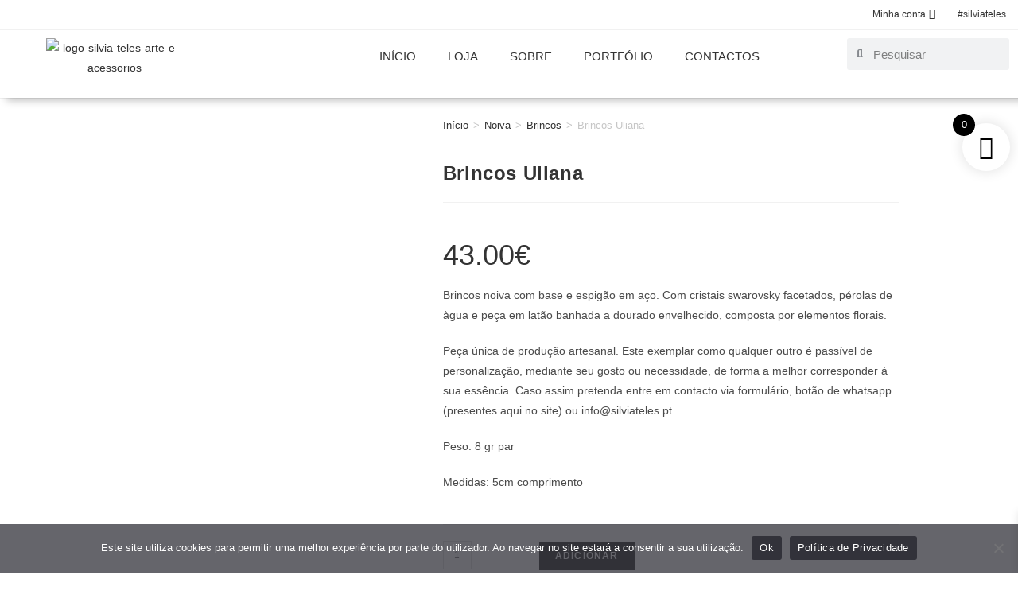

--- FILE ---
content_type: text/html; charset=UTF-8
request_url: https://silviateles.pt/product/brincos-uliana/
body_size: 43813
content:

    <!DOCTYPE html>
<html class="html" lang="pt-PT">
<head>
	<meta charset="UTF-8">
	<link rel="profile" href="https://gmpg.org/xfn/11">

	<meta name='robots' content='index, follow, max-image-preview:large, max-snippet:-1, max-video-preview:-1' />
	<style>img:is([sizes="auto" i], [sizes^="auto," i]) { contain-intrinsic-size: 3000px 1500px }</style>
	<meta name="viewport" content="width=device-width, initial-scale=1">
	<!-- This site is optimized with the Yoast SEO plugin v26.8 - https://yoast.com/product/yoast-seo-wordpress/ -->
	<title>Brincos Uliana - Silvia Teles | Arte e Acessórios</title>
	<meta name="description" content="Brincos noiva com base e espigão em aço. Com cristais swarovsky facetados, pérolas de àgua e peça em latão banhada a dourado envelhecido" />
	<link rel="canonical" href="https://silviateles.pt/product/brincos-uliana/" />
	<meta property="og:locale" content="pt_PT" />
	<meta property="og:type" content="article" />
	<meta property="og:title" content="Brincos Uliana - Silvia Teles | Arte e Acessórios" />
	<meta property="og:description" content="Brincos noiva com base e espigão em aço. Com cristais swarovsky facetados, pérolas de àgua e peça em latão banhada a dourado envelhecido" />
	<meta property="og:url" content="https://silviateles.pt/product/brincos-uliana/" />
	<meta property="og:site_name" content="Silvia Teles | Arte e Acessórios" />
	<meta property="article:modified_time" content="2025-02-28T12:09:57+00:00" />
	<meta property="og:image" content="https://silviateles.pt/wp-content/uploads/2022/09/Toucado-brincos-Uliana-Flores-Cristais-Madre-perola-Dourado-Noiva-Bride-Handmade-Weddding-11.jpg" />
	<meta property="og:image:width" content="940" />
	<meta property="og:image:height" content="940" />
	<meta property="og:image:type" content="image/jpeg" />
	<meta name="twitter:card" content="summary_large_image" />
	<meta name="twitter:label1" content="Tempo estimado de leitura" />
	<meta name="twitter:data1" content="1 minuto" />
	<script type="application/ld+json" class="yoast-schema-graph">{"@context":"https://schema.org","@graph":[{"@type":"WebPage","@id":"https://silviateles.pt/product/brincos-uliana/","url":"https://silviateles.pt/product/brincos-uliana/","name":"Brincos Uliana - Silvia Teles | Arte e Acessórios","isPartOf":{"@id":"https://silviateles.pt/#website"},"primaryImageOfPage":{"@id":"https://silviateles.pt/product/brincos-uliana/#primaryimage"},"image":{"@id":"https://silviateles.pt/product/brincos-uliana/#primaryimage"},"thumbnailUrl":"https://silviateles.pt/wp-content/uploads/2022/09/Toucado-brincos-Uliana-Flores-Cristais-Madre-perola-Dourado-Noiva-Bride-Handmade-Weddding-11.jpg","datePublished":"2022-09-28T15:01:29+00:00","dateModified":"2025-02-28T12:09:57+00:00","description":"Brincos noiva com base e espigão em aço. Com cristais swarovsky facetados, pérolas de àgua e peça em latão banhada a dourado envelhecido","breadcrumb":{"@id":"https://silviateles.pt/product/brincos-uliana/#breadcrumb"},"inLanguage":"pt-PT","potentialAction":[{"@type":"ReadAction","target":["https://silviateles.pt/product/brincos-uliana/"]}]},{"@type":"ImageObject","inLanguage":"pt-PT","@id":"https://silviateles.pt/product/brincos-uliana/#primaryimage","url":"https://silviateles.pt/wp-content/uploads/2022/09/Toucado-brincos-Uliana-Flores-Cristais-Madre-perola-Dourado-Noiva-Bride-Handmade-Weddding-11.jpg","contentUrl":"https://silviateles.pt/wp-content/uploads/2022/09/Toucado-brincos-Uliana-Flores-Cristais-Madre-perola-Dourado-Noiva-Bride-Handmade-Weddding-11.jpg","width":940,"height":940},{"@type":"BreadcrumbList","@id":"https://silviateles.pt/product/brincos-uliana/#breadcrumb","itemListElement":[{"@type":"ListItem","position":1,"name":"Início","item":"https://silviateles.pt/"},{"@type":"ListItem","position":2,"name":"Loja","item":"https://silviateles.pt/loja/"},{"@type":"ListItem","position":3,"name":"Brincos Uliana"}]},{"@type":"WebSite","@id":"https://silviateles.pt/#website","url":"https://silviateles.pt/","name":"Silvia Teles | Arte e Acessórios","description":"Design, produção e personalização de todo o tipo de acessórios","publisher":{"@id":"https://silviateles.pt/#organization"},"potentialAction":[{"@type":"SearchAction","target":{"@type":"EntryPoint","urlTemplate":"https://silviateles.pt/?s={search_term_string}"},"query-input":{"@type":"PropertyValueSpecification","valueRequired":true,"valueName":"search_term_string"}}],"inLanguage":"pt-PT"},{"@type":"Organization","@id":"https://silviateles.pt/#organization","name":"Silvia Teles | Arte e Acessórios","url":"https://silviateles.pt/","logo":{"@type":"ImageObject","inLanguage":"pt-PT","@id":"https://silviateles.pt/#/schema/logo/image/","url":"https://silviateles.pt/wp-content/uploads/2023/08/logo-silvia-teles-arte-e-acessorios.png","contentUrl":"https://silviateles.pt/wp-content/uploads/2023/08/logo-silvia-teles-arte-e-acessorios.png","width":853,"height":226,"caption":"Silvia Teles | Arte e Acessórios"},"image":{"@id":"https://silviateles.pt/#/schema/logo/image/"}}]}</script>
	<!-- / Yoast SEO plugin. -->


<link rel='dns-prefetch' href='//translate.google.com' />
<link rel='dns-prefetch' href='//fonts.googleapis.com' />
<link rel='dns-prefetch' href='//www.googletagmanager.com' />
<link rel="alternate" type="application/rss+xml" title="Silvia Teles | Arte e Acessórios &raquo; Feed" href="https://silviateles.pt/feed/" />
<link rel="alternate" type="application/rss+xml" title="Silvia Teles | Arte e Acessórios &raquo; Feed de comentários" href="https://silviateles.pt/comments/feed/" />
<script>
window._wpemojiSettings = {"baseUrl":"https:\/\/s.w.org\/images\/core\/emoji\/16.0.1\/72x72\/","ext":".png","svgUrl":"https:\/\/s.w.org\/images\/core\/emoji\/16.0.1\/svg\/","svgExt":".svg","source":{"concatemoji":"https:\/\/silviateles.pt\/wp-includes\/js\/wp-emoji-release.min.js?ver=6.8.2"}};
/*! This file is auto-generated */
!function(s,n){var o,i,e;function c(e){try{var t={supportTests:e,timestamp:(new Date).valueOf()};sessionStorage.setItem(o,JSON.stringify(t))}catch(e){}}function p(e,t,n){e.clearRect(0,0,e.canvas.width,e.canvas.height),e.fillText(t,0,0);var t=new Uint32Array(e.getImageData(0,0,e.canvas.width,e.canvas.height).data),a=(e.clearRect(0,0,e.canvas.width,e.canvas.height),e.fillText(n,0,0),new Uint32Array(e.getImageData(0,0,e.canvas.width,e.canvas.height).data));return t.every(function(e,t){return e===a[t]})}function u(e,t){e.clearRect(0,0,e.canvas.width,e.canvas.height),e.fillText(t,0,0);for(var n=e.getImageData(16,16,1,1),a=0;a<n.data.length;a++)if(0!==n.data[a])return!1;return!0}function f(e,t,n,a){switch(t){case"flag":return n(e,"\ud83c\udff3\ufe0f\u200d\u26a7\ufe0f","\ud83c\udff3\ufe0f\u200b\u26a7\ufe0f")?!1:!n(e,"\ud83c\udde8\ud83c\uddf6","\ud83c\udde8\u200b\ud83c\uddf6")&&!n(e,"\ud83c\udff4\udb40\udc67\udb40\udc62\udb40\udc65\udb40\udc6e\udb40\udc67\udb40\udc7f","\ud83c\udff4\u200b\udb40\udc67\u200b\udb40\udc62\u200b\udb40\udc65\u200b\udb40\udc6e\u200b\udb40\udc67\u200b\udb40\udc7f");case"emoji":return!a(e,"\ud83e\udedf")}return!1}function g(e,t,n,a){var r="undefined"!=typeof WorkerGlobalScope&&self instanceof WorkerGlobalScope?new OffscreenCanvas(300,150):s.createElement("canvas"),o=r.getContext("2d",{willReadFrequently:!0}),i=(o.textBaseline="top",o.font="600 32px Arial",{});return e.forEach(function(e){i[e]=t(o,e,n,a)}),i}function t(e){var t=s.createElement("script");t.src=e,t.defer=!0,s.head.appendChild(t)}"undefined"!=typeof Promise&&(o="wpEmojiSettingsSupports",i=["flag","emoji"],n.supports={everything:!0,everythingExceptFlag:!0},e=new Promise(function(e){s.addEventListener("DOMContentLoaded",e,{once:!0})}),new Promise(function(t){var n=function(){try{var e=JSON.parse(sessionStorage.getItem(o));if("object"==typeof e&&"number"==typeof e.timestamp&&(new Date).valueOf()<e.timestamp+604800&&"object"==typeof e.supportTests)return e.supportTests}catch(e){}return null}();if(!n){if("undefined"!=typeof Worker&&"undefined"!=typeof OffscreenCanvas&&"undefined"!=typeof URL&&URL.createObjectURL&&"undefined"!=typeof Blob)try{var e="postMessage("+g.toString()+"("+[JSON.stringify(i),f.toString(),p.toString(),u.toString()].join(",")+"));",a=new Blob([e],{type:"text/javascript"}),r=new Worker(URL.createObjectURL(a),{name:"wpTestEmojiSupports"});return void(r.onmessage=function(e){c(n=e.data),r.terminate(),t(n)})}catch(e){}c(n=g(i,f,p,u))}t(n)}).then(function(e){for(var t in e)n.supports[t]=e[t],n.supports.everything=n.supports.everything&&n.supports[t],"flag"!==t&&(n.supports.everythingExceptFlag=n.supports.everythingExceptFlag&&n.supports[t]);n.supports.everythingExceptFlag=n.supports.everythingExceptFlag&&!n.supports.flag,n.DOMReady=!1,n.readyCallback=function(){n.DOMReady=!0}}).then(function(){return e}).then(function(){var e;n.supports.everything||(n.readyCallback(),(e=n.source||{}).concatemoji?t(e.concatemoji):e.wpemoji&&e.twemoji&&(t(e.twemoji),t(e.wpemoji)))}))}((window,document),window._wpemojiSettings);
</script>

<style id='wp-emoji-styles-inline-css'>

	img.wp-smiley, img.emoji {
		display: inline !important;
		border: none !important;
		box-shadow: none !important;
		height: 1em !important;
		width: 1em !important;
		margin: 0 0.07em !important;
		vertical-align: -0.1em !important;
		background: none !important;
		padding: 0 !important;
	}
</style>
<link rel='stylesheet' id='wp-block-library-css' href='https://silviateles.pt/wp-includes/css/dist/block-library/style.min.css?ver=6.8.2' media='all' />
<style id='wp-block-library-theme-inline-css'>
.wp-block-audio :where(figcaption){color:#555;font-size:13px;text-align:center}.is-dark-theme .wp-block-audio :where(figcaption){color:#ffffffa6}.wp-block-audio{margin:0 0 1em}.wp-block-code{border:1px solid #ccc;border-radius:4px;font-family:Menlo,Consolas,monaco,monospace;padding:.8em 1em}.wp-block-embed :where(figcaption){color:#555;font-size:13px;text-align:center}.is-dark-theme .wp-block-embed :where(figcaption){color:#ffffffa6}.wp-block-embed{margin:0 0 1em}.blocks-gallery-caption{color:#555;font-size:13px;text-align:center}.is-dark-theme .blocks-gallery-caption{color:#ffffffa6}:root :where(.wp-block-image figcaption){color:#555;font-size:13px;text-align:center}.is-dark-theme :root :where(.wp-block-image figcaption){color:#ffffffa6}.wp-block-image{margin:0 0 1em}.wp-block-pullquote{border-bottom:4px solid;border-top:4px solid;color:currentColor;margin-bottom:1.75em}.wp-block-pullquote cite,.wp-block-pullquote footer,.wp-block-pullquote__citation{color:currentColor;font-size:.8125em;font-style:normal;text-transform:uppercase}.wp-block-quote{border-left:.25em solid;margin:0 0 1.75em;padding-left:1em}.wp-block-quote cite,.wp-block-quote footer{color:currentColor;font-size:.8125em;font-style:normal;position:relative}.wp-block-quote:where(.has-text-align-right){border-left:none;border-right:.25em solid;padding-left:0;padding-right:1em}.wp-block-quote:where(.has-text-align-center){border:none;padding-left:0}.wp-block-quote.is-large,.wp-block-quote.is-style-large,.wp-block-quote:where(.is-style-plain){border:none}.wp-block-search .wp-block-search__label{font-weight:700}.wp-block-search__button{border:1px solid #ccc;padding:.375em .625em}:where(.wp-block-group.has-background){padding:1.25em 2.375em}.wp-block-separator.has-css-opacity{opacity:.4}.wp-block-separator{border:none;border-bottom:2px solid;margin-left:auto;margin-right:auto}.wp-block-separator.has-alpha-channel-opacity{opacity:1}.wp-block-separator:not(.is-style-wide):not(.is-style-dots){width:100px}.wp-block-separator.has-background:not(.is-style-dots){border-bottom:none;height:1px}.wp-block-separator.has-background:not(.is-style-wide):not(.is-style-dots){height:2px}.wp-block-table{margin:0 0 1em}.wp-block-table td,.wp-block-table th{word-break:normal}.wp-block-table :where(figcaption){color:#555;font-size:13px;text-align:center}.is-dark-theme .wp-block-table :where(figcaption){color:#ffffffa6}.wp-block-video :where(figcaption){color:#555;font-size:13px;text-align:center}.is-dark-theme .wp-block-video :where(figcaption){color:#ffffffa6}.wp-block-video{margin:0 0 1em}:root :where(.wp-block-template-part.has-background){margin-bottom:0;margin-top:0;padding:1.25em 2.375em}
</style>
<style id='classic-theme-styles-inline-css'>
/*! This file is auto-generated */
.wp-block-button__link{color:#fff;background-color:#32373c;border-radius:9999px;box-shadow:none;text-decoration:none;padding:calc(.667em + 2px) calc(1.333em + 2px);font-size:1.125em}.wp-block-file__button{background:#32373c;color:#fff;text-decoration:none}
</style>
<style id='global-styles-inline-css'>
:root{--wp--preset--aspect-ratio--square: 1;--wp--preset--aspect-ratio--4-3: 4/3;--wp--preset--aspect-ratio--3-4: 3/4;--wp--preset--aspect-ratio--3-2: 3/2;--wp--preset--aspect-ratio--2-3: 2/3;--wp--preset--aspect-ratio--16-9: 16/9;--wp--preset--aspect-ratio--9-16: 9/16;--wp--preset--color--black: #000000;--wp--preset--color--cyan-bluish-gray: #abb8c3;--wp--preset--color--white: #ffffff;--wp--preset--color--pale-pink: #f78da7;--wp--preset--color--vivid-red: #cf2e2e;--wp--preset--color--luminous-vivid-orange: #ff6900;--wp--preset--color--luminous-vivid-amber: #fcb900;--wp--preset--color--light-green-cyan: #7bdcb5;--wp--preset--color--vivid-green-cyan: #00d084;--wp--preset--color--pale-cyan-blue: #8ed1fc;--wp--preset--color--vivid-cyan-blue: #0693e3;--wp--preset--color--vivid-purple: #9b51e0;--wp--preset--gradient--vivid-cyan-blue-to-vivid-purple: linear-gradient(135deg,rgba(6,147,227,1) 0%,rgb(155,81,224) 100%);--wp--preset--gradient--light-green-cyan-to-vivid-green-cyan: linear-gradient(135deg,rgb(122,220,180) 0%,rgb(0,208,130) 100%);--wp--preset--gradient--luminous-vivid-amber-to-luminous-vivid-orange: linear-gradient(135deg,rgba(252,185,0,1) 0%,rgba(255,105,0,1) 100%);--wp--preset--gradient--luminous-vivid-orange-to-vivid-red: linear-gradient(135deg,rgba(255,105,0,1) 0%,rgb(207,46,46) 100%);--wp--preset--gradient--very-light-gray-to-cyan-bluish-gray: linear-gradient(135deg,rgb(238,238,238) 0%,rgb(169,184,195) 100%);--wp--preset--gradient--cool-to-warm-spectrum: linear-gradient(135deg,rgb(74,234,220) 0%,rgb(151,120,209) 20%,rgb(207,42,186) 40%,rgb(238,44,130) 60%,rgb(251,105,98) 80%,rgb(254,248,76) 100%);--wp--preset--gradient--blush-light-purple: linear-gradient(135deg,rgb(255,206,236) 0%,rgb(152,150,240) 100%);--wp--preset--gradient--blush-bordeaux: linear-gradient(135deg,rgb(254,205,165) 0%,rgb(254,45,45) 50%,rgb(107,0,62) 100%);--wp--preset--gradient--luminous-dusk: linear-gradient(135deg,rgb(255,203,112) 0%,rgb(199,81,192) 50%,rgb(65,88,208) 100%);--wp--preset--gradient--pale-ocean: linear-gradient(135deg,rgb(255,245,203) 0%,rgb(182,227,212) 50%,rgb(51,167,181) 100%);--wp--preset--gradient--electric-grass: linear-gradient(135deg,rgb(202,248,128) 0%,rgb(113,206,126) 100%);--wp--preset--gradient--midnight: linear-gradient(135deg,rgb(2,3,129) 0%,rgb(40,116,252) 100%);--wp--preset--font-size--small: 13px;--wp--preset--font-size--medium: 20px;--wp--preset--font-size--large: 36px;--wp--preset--font-size--x-large: 42px;--wp--preset--spacing--20: 0.44rem;--wp--preset--spacing--30: 0.67rem;--wp--preset--spacing--40: 1rem;--wp--preset--spacing--50: 1.5rem;--wp--preset--spacing--60: 2.25rem;--wp--preset--spacing--70: 3.38rem;--wp--preset--spacing--80: 5.06rem;--wp--preset--shadow--natural: 6px 6px 9px rgba(0, 0, 0, 0.2);--wp--preset--shadow--deep: 12px 12px 50px rgba(0, 0, 0, 0.4);--wp--preset--shadow--sharp: 6px 6px 0px rgba(0, 0, 0, 0.2);--wp--preset--shadow--outlined: 6px 6px 0px -3px rgba(255, 255, 255, 1), 6px 6px rgba(0, 0, 0, 1);--wp--preset--shadow--crisp: 6px 6px 0px rgba(0, 0, 0, 1);}:where(.is-layout-flex){gap: 0.5em;}:where(.is-layout-grid){gap: 0.5em;}body .is-layout-flex{display: flex;}.is-layout-flex{flex-wrap: wrap;align-items: center;}.is-layout-flex > :is(*, div){margin: 0;}body .is-layout-grid{display: grid;}.is-layout-grid > :is(*, div){margin: 0;}:where(.wp-block-columns.is-layout-flex){gap: 2em;}:where(.wp-block-columns.is-layout-grid){gap: 2em;}:where(.wp-block-post-template.is-layout-flex){gap: 1.25em;}:where(.wp-block-post-template.is-layout-grid){gap: 1.25em;}.has-black-color{color: var(--wp--preset--color--black) !important;}.has-cyan-bluish-gray-color{color: var(--wp--preset--color--cyan-bluish-gray) !important;}.has-white-color{color: var(--wp--preset--color--white) !important;}.has-pale-pink-color{color: var(--wp--preset--color--pale-pink) !important;}.has-vivid-red-color{color: var(--wp--preset--color--vivid-red) !important;}.has-luminous-vivid-orange-color{color: var(--wp--preset--color--luminous-vivid-orange) !important;}.has-luminous-vivid-amber-color{color: var(--wp--preset--color--luminous-vivid-amber) !important;}.has-light-green-cyan-color{color: var(--wp--preset--color--light-green-cyan) !important;}.has-vivid-green-cyan-color{color: var(--wp--preset--color--vivid-green-cyan) !important;}.has-pale-cyan-blue-color{color: var(--wp--preset--color--pale-cyan-blue) !important;}.has-vivid-cyan-blue-color{color: var(--wp--preset--color--vivid-cyan-blue) !important;}.has-vivid-purple-color{color: var(--wp--preset--color--vivid-purple) !important;}.has-black-background-color{background-color: var(--wp--preset--color--black) !important;}.has-cyan-bluish-gray-background-color{background-color: var(--wp--preset--color--cyan-bluish-gray) !important;}.has-white-background-color{background-color: var(--wp--preset--color--white) !important;}.has-pale-pink-background-color{background-color: var(--wp--preset--color--pale-pink) !important;}.has-vivid-red-background-color{background-color: var(--wp--preset--color--vivid-red) !important;}.has-luminous-vivid-orange-background-color{background-color: var(--wp--preset--color--luminous-vivid-orange) !important;}.has-luminous-vivid-amber-background-color{background-color: var(--wp--preset--color--luminous-vivid-amber) !important;}.has-light-green-cyan-background-color{background-color: var(--wp--preset--color--light-green-cyan) !important;}.has-vivid-green-cyan-background-color{background-color: var(--wp--preset--color--vivid-green-cyan) !important;}.has-pale-cyan-blue-background-color{background-color: var(--wp--preset--color--pale-cyan-blue) !important;}.has-vivid-cyan-blue-background-color{background-color: var(--wp--preset--color--vivid-cyan-blue) !important;}.has-vivid-purple-background-color{background-color: var(--wp--preset--color--vivid-purple) !important;}.has-black-border-color{border-color: var(--wp--preset--color--black) !important;}.has-cyan-bluish-gray-border-color{border-color: var(--wp--preset--color--cyan-bluish-gray) !important;}.has-white-border-color{border-color: var(--wp--preset--color--white) !important;}.has-pale-pink-border-color{border-color: var(--wp--preset--color--pale-pink) !important;}.has-vivid-red-border-color{border-color: var(--wp--preset--color--vivid-red) !important;}.has-luminous-vivid-orange-border-color{border-color: var(--wp--preset--color--luminous-vivid-orange) !important;}.has-luminous-vivid-amber-border-color{border-color: var(--wp--preset--color--luminous-vivid-amber) !important;}.has-light-green-cyan-border-color{border-color: var(--wp--preset--color--light-green-cyan) !important;}.has-vivid-green-cyan-border-color{border-color: var(--wp--preset--color--vivid-green-cyan) !important;}.has-pale-cyan-blue-border-color{border-color: var(--wp--preset--color--pale-cyan-blue) !important;}.has-vivid-cyan-blue-border-color{border-color: var(--wp--preset--color--vivid-cyan-blue) !important;}.has-vivid-purple-border-color{border-color: var(--wp--preset--color--vivid-purple) !important;}.has-vivid-cyan-blue-to-vivid-purple-gradient-background{background: var(--wp--preset--gradient--vivid-cyan-blue-to-vivid-purple) !important;}.has-light-green-cyan-to-vivid-green-cyan-gradient-background{background: var(--wp--preset--gradient--light-green-cyan-to-vivid-green-cyan) !important;}.has-luminous-vivid-amber-to-luminous-vivid-orange-gradient-background{background: var(--wp--preset--gradient--luminous-vivid-amber-to-luminous-vivid-orange) !important;}.has-luminous-vivid-orange-to-vivid-red-gradient-background{background: var(--wp--preset--gradient--luminous-vivid-orange-to-vivid-red) !important;}.has-very-light-gray-to-cyan-bluish-gray-gradient-background{background: var(--wp--preset--gradient--very-light-gray-to-cyan-bluish-gray) !important;}.has-cool-to-warm-spectrum-gradient-background{background: var(--wp--preset--gradient--cool-to-warm-spectrum) !important;}.has-blush-light-purple-gradient-background{background: var(--wp--preset--gradient--blush-light-purple) !important;}.has-blush-bordeaux-gradient-background{background: var(--wp--preset--gradient--blush-bordeaux) !important;}.has-luminous-dusk-gradient-background{background: var(--wp--preset--gradient--luminous-dusk) !important;}.has-pale-ocean-gradient-background{background: var(--wp--preset--gradient--pale-ocean) !important;}.has-electric-grass-gradient-background{background: var(--wp--preset--gradient--electric-grass) !important;}.has-midnight-gradient-background{background: var(--wp--preset--gradient--midnight) !important;}.has-small-font-size{font-size: var(--wp--preset--font-size--small) !important;}.has-medium-font-size{font-size: var(--wp--preset--font-size--medium) !important;}.has-large-font-size{font-size: var(--wp--preset--font-size--large) !important;}.has-x-large-font-size{font-size: var(--wp--preset--font-size--x-large) !important;}
:where(.wp-block-post-template.is-layout-flex){gap: 1.25em;}:where(.wp-block-post-template.is-layout-grid){gap: 1.25em;}
:where(.wp-block-columns.is-layout-flex){gap: 2em;}:where(.wp-block-columns.is-layout-grid){gap: 2em;}
:root :where(.wp-block-pullquote){font-size: 1.5em;line-height: 1.6;}
</style>
<link rel='stylesheet' id='contact-form-7-css' href='https://silviateles.pt/wp-content/plugins/contact-form-7/includes/css/styles.css?ver=6.1.4' media='all' />
<link rel='stylesheet' id='cookie-notice-front-css' href='https://silviateles.pt/wp-content/plugins/cookie-notice/css/front.min.css?ver=2.5.7' media='all' />
<link rel='stylesheet' id='google-language-translator-css' href='https://silviateles.pt/wp-content/plugins/google-language-translator/css/style.css?ver=6.0.20' media='' />
<link rel='stylesheet' id='related_products_style-css' href='https://silviateles.pt/wp-content/plugins/related-products-manager-pro-for-woocommerce/assets/css/related-products.css?ver=1.0.0' media='all' />
<link rel='stylesheet' id='swp-shop-font-css' href='https://fonts.googleapis.com/css?family=Inter%3A300%2C400%2C500%2C600%2C700%26display%3Dswap%7CRubik%3A400%2C400i%2C500%2C600%2C700%2C800display%3Dswap&#038;display=swap&#038;ver=1.0.0' media='all' />
<link rel='stylesheet' id='swp-shop-grid-css' href='https://silviateles.pt/wp-content/plugins/swp-shop/assets/css/swp-grid.css?ver=1.0.0' media='all' />
<link rel='stylesheet' id='swp-shop-details-css' href='https://silviateles.pt/wp-content/plugins/swp-shop/assets/css/swp-details-page.css?ver=1.0.0' media='all' />
<link rel='stylesheet' id='magnific-css' href='https://silviateles.pt/wp-content/plugins/swp-shop/assets/css/magnific.min.css?ver=1.0.0' media='all' />
<link rel='stylesheet' id='owl-css' href='https://silviateles.pt/wp-content/plugins/swp-shop/assets/css/owl.min.css?ver=1.0.0' media='all' />
<link rel='stylesheet' id='swp-shop-global-css' href='https://silviateles.pt/wp-content/plugins/swp-shop/assets/css/swp-global.css?ver=1.0.0' media='all' />
<link rel='stylesheet' id='swp-shop-main-css' href='https://silviateles.pt/wp-content/plugins/swp-shop/assets/css/swp-styles.css?ver=1.0.0' media='all' />
<link rel='stylesheet' id='photoswipe-css' href='https://silviateles.pt/wp-content/plugins/woocommerce/assets/css/photoswipe/photoswipe.min.css?ver=10.4.3' media='all' />
<link rel='stylesheet' id='photoswipe-default-skin-css' href='https://silviateles.pt/wp-content/plugins/woocommerce/assets/css/photoswipe/default-skin/default-skin.min.css?ver=10.4.3' media='all' />
<style id='woocommerce-inline-inline-css'>
.woocommerce form .form-row .required { visibility: visible; }
</style>
<link rel='stylesheet' id='wt-woocommerce-related-products-css' href='https://silviateles.pt/wp-content/plugins/wt-woocommerce-related-products/public/css/custom-related-products-public.css?ver=1.7.3' media='all' />
<link rel='stylesheet' id='carousel-css-css' href='https://silviateles.pt/wp-content/plugins/wt-woocommerce-related-products/public/css/owl.carousel.min.css?ver=1.7.3' media='all' />
<link rel='stylesheet' id='carousel-theme-css-css' href='https://silviateles.pt/wp-content/plugins/wt-woocommerce-related-products/public/css/owl.theme.default.min.css?ver=1.7.3' media='all' />
<link rel='stylesheet' id='xoo-wsc-fonts-css' href='https://silviateles.pt/wp-content/plugins/side-cart-woocommerce/assets/css/xoo-wsc-fonts.css?ver=2.6.8' media='all' />
<link rel='stylesheet' id='xoo-wsc-style-css' href='https://silviateles.pt/wp-content/plugins/side-cart-woocommerce/assets/css/xoo-wsc-style.css?ver=2.6.8' media='all' />
<style id='xoo-wsc-style-inline-css'>




.xoo-wsc-ft-buttons-cont a.xoo-wsc-ft-btn, .xoo-wsc-container .xoo-wsc-btn {
	background-color: #000000;
	color: #ffffff;
	border: 2px solid #ffffff;
	padding: 10px 20px;
}

.xoo-wsc-ft-buttons-cont a.xoo-wsc-ft-btn:hover, .xoo-wsc-container .xoo-wsc-btn:hover {
	background-color: #ffffff;
	color: #000000;
	border: 2px solid #000000;
}

 

.xoo-wsc-footer{
	background-color: #ffffff;
	color: #000000;
	padding: 10px 20px;
	box-shadow: 0 -1px 10px #0000001a;
}

.xoo-wsc-footer, .xoo-wsc-footer a, .xoo-wsc-footer .amount{
	font-size: 18px;
}

.xoo-wsc-btn .amount{
	color: #ffffff}

.xoo-wsc-btn:hover .amount{
	color: #000000;
}

.xoo-wsc-ft-buttons-cont{
	grid-template-columns: auto;
}

.xoo-wsc-basket{
	top: 145px;
	right: 0px;
	background-color: #ffffff;
	color: #000000;
	box-shadow: 0px 0px 15px 2px #0000001a;
	border-radius: 50%;
	display: flex;
	width: 60px;
	height: 60px;
}


.xoo-wsc-bki{
	font-size: 30px}

.xoo-wsc-items-count{
	top: -12px;
	left: -12px;
}

.xoo-wsc-items-count{
	background-color: #000000;
	color: #ffffff;
}

.xoo-wsc-container, .xoo-wsc-slider{
	max-width: 365px;
	right: -365px;
	top: 0;bottom: 0;
	top: 0;
	font-family: }


.xoo-wsc-cart-active .xoo-wsc-container, .xoo-wsc-slider-active .xoo-wsc-slider{
	right: 0;
}


.xoo-wsc-cart-active .xoo-wsc-basket{
	right: 365px;
}

.xoo-wsc-slider{
	right: -365px;
}

span.xoo-wsch-close {
    font-size: 16px;
    right: 10px;
}

.xoo-wsch-top{
	justify-content: center;
}

.xoo-wsch-text{
	font-size: 20px;
}

.xoo-wsc-header{
	color: #000000;
	background-color: #ffffff;
	border-bottom: 2px solid #eee;
}


.xoo-wsc-body{
	background-color: #f8f9fa;
}

.xoo-wsc-products:not(.xoo-wsc-pattern-card), .xoo-wsc-products:not(.xoo-wsc-pattern-card) span.amount, .xoo-wsc-products:not(.xoo-wsc-pattern-card) a{
	font-size: 16px;
	color: #000000;
}

.xoo-wsc-products:not(.xoo-wsc-pattern-card) .xoo-wsc-product{
	padding: 10px 15px;
	margin: 10px 15px;
	border-radius: 5px;
	box-shadow: 0 2px 2px #00000005;
	background-color: #ffffff;
}

.xoo-wsc-sum-col{
	justify-content: center;
}


/** Shortcode **/
.xoo-wsc-sc-count{
	background-color: #000000;
	color: #ffffff;
}

.xoo-wsc-sc-bki{
	font-size: 28px;
	color: #000000;
}
.xoo-wsc-sc-cont{
	color: #000000;
}

.added_to_cart{
	display: none!important;
}

.xoo-wsc-product dl.variation {
	display: block;
}


.xoo-wsc-product-cont{
	padding: 10px 10px;
}

.xoo-wsc-products:not(.xoo-wsc-pattern-card) .xoo-wsc-img-col{
	width: 28%;
}

.xoo-wsc-pattern-card .xoo-wsc-img-col img{
	max-width: 100%;
	height: auto;
}

.xoo-wsc-products:not(.xoo-wsc-pattern-card) .xoo-wsc-sum-col{
	width: 72%;
}

.xoo-wsc-pattern-card .xoo-wsc-product-cont{
	width: 50% 
}

@media only screen and (max-width: 600px) {
	.xoo-wsc-pattern-card .xoo-wsc-product-cont  {
		width: 50%;
	}
}


.xoo-wsc-pattern-card .xoo-wsc-product{
	border: 0;
	box-shadow: 0px 10px 15px -12px #0000001a;
}


.xoo-wsc-sm-front{
	background-color: #eee;
}
.xoo-wsc-pattern-card, .xoo-wsc-sm-front{
	border-bottom-left-radius: 5px;
	border-bottom-right-radius: 5px;
}
.xoo-wsc-pattern-card, .xoo-wsc-img-col img, .xoo-wsc-img-col, .xoo-wsc-sm-back-cont{
	border-top-left-radius: 5px;
	border-top-right-radius: 5px;
}
.xoo-wsc-sm-back{
	background-color: #fff;
}
.xoo-wsc-pattern-card, .xoo-wsc-pattern-card a, .xoo-wsc-pattern-card .amount{
	font-size: 16px;
}

.xoo-wsc-sm-front, .xoo-wsc-sm-front a, .xoo-wsc-sm-front .amount{
	color: #000;
}

.xoo-wsc-sm-back, .xoo-wsc-sm-back a, .xoo-wsc-sm-back .amount{
	color: #000;
}


.magictime {
    animation-duration: 0.5s;
}


</style>
<link rel='stylesheet' id='oceanwp-style-css' href='https://silviateles.pt/wp-content/themes/oceanwp/assets/css/style.min.css?ver=1.0' media='all' />
<link rel='stylesheet' id='child-style-css' href='https://silviateles.pt/wp-content/themes/oceanwp-child-theme-master/style.css?ver=6.8.2' media='all' />
<link rel='stylesheet' id='oceanwp-woo-mini-cart-css' href='https://silviateles.pt/wp-content/themes/oceanwp/assets/css/woo/woo-mini-cart.min.css?ver=6.8.2' media='all' />
<link rel='stylesheet' id='font-awesome-css' href='https://silviateles.pt/wp-content/themes/oceanwp/assets/fonts/fontawesome/css/all.min.css?ver=6.7.2' media='all' />
<link rel='stylesheet' id='simple-line-icons-css' href='https://silviateles.pt/wp-content/themes/oceanwp/assets/css/third/simple-line-icons.min.css?ver=2.4.0' media='all' />
<link rel='stylesheet' id='elementor-frontend-css' href='https://silviateles.pt/wp-content/plugins/elementor/assets/css/frontend.min.css?ver=3.34.2' media='all' />
<link rel='stylesheet' id='widget-image-css' href='https://silviateles.pt/wp-content/plugins/elementor/assets/css/widget-image.min.css?ver=3.34.2' media='all' />
<link rel='stylesheet' id='widget-nav-menu-css' href='https://silviateles.pt/wp-content/plugins/elementor-pro/assets/css/widget-nav-menu.min.css?ver=3.34.1' media='all' />
<link rel='stylesheet' id='widget-search-form-css' href='https://silviateles.pt/wp-content/plugins/elementor-pro/assets/css/widget-search-form.min.css?ver=3.34.1' media='all' />
<link rel='stylesheet' id='elementor-icons-shared-0-css' href='https://silviateles.pt/wp-content/plugins/elementor/assets/lib/font-awesome/css/fontawesome.min.css?ver=5.15.3' media='all' />
<link rel='stylesheet' id='elementor-icons-fa-solid-css' href='https://silviateles.pt/wp-content/plugins/elementor/assets/lib/font-awesome/css/solid.min.css?ver=5.15.3' media='all' />
<link rel='stylesheet' id='widget-woocommerce-product-images-css' href='https://silviateles.pt/wp-content/plugins/elementor-pro/assets/css/widget-woocommerce-product-images.min.css?ver=3.34.1' media='all' />
<link rel='stylesheet' id='widget-heading-css' href='https://silviateles.pt/wp-content/plugins/elementor/assets/css/widget-heading.min.css?ver=3.34.2' media='all' />
<link rel='stylesheet' id='widget-woocommerce-product-price-css' href='https://silviateles.pt/wp-content/plugins/elementor-pro/assets/css/widget-woocommerce-product-price.min.css?ver=3.34.1' media='all' />
<link rel='stylesheet' id='widget-woocommerce-product-add-to-cart-css' href='https://silviateles.pt/wp-content/plugins/elementor-pro/assets/css/widget-woocommerce-product-add-to-cart.min.css?ver=3.34.1' media='all' />
<link rel='stylesheet' id='widget-icon-box-css' href='https://silviateles.pt/wp-content/plugins/elementor/assets/css/widget-icon-box.min.css?ver=3.34.2' media='all' />
<link rel='stylesheet' id='widget-woocommerce-products-css' href='https://silviateles.pt/wp-content/plugins/elementor-pro/assets/css/widget-woocommerce-products.min.css?ver=3.34.1' media='all' />
<link rel='stylesheet' id='elementor-icons-css' href='https://silviateles.pt/wp-content/plugins/elementor/assets/lib/eicons/css/elementor-icons.min.css?ver=5.46.0' media='all' />
<link rel='stylesheet' id='elementor-post-634-css' href='https://silviateles.pt/wp-content/uploads/elementor/css/post-634.css?ver=1769035199' media='all' />
<link rel='stylesheet' id='full-screen-menu-frontend-css' href='https://silviateles.pt/wp-content/plugins/full-screen-menu-for-elementor/assets/css/frontend.min.css?ver=1.0.6' media='all' />
<link rel='stylesheet' id='elementor-post-10724-css' href='https://silviateles.pt/wp-content/uploads/elementor/css/post-10724.css?ver=1769035199' media='all' />
<link rel='stylesheet' id='elementor-post-10867-css' href='https://silviateles.pt/wp-content/uploads/elementor/css/post-10867.css?ver=1769035271' media='all' />
<link rel='stylesheet' id='oceanwp-woocommerce-css' href='https://silviateles.pt/wp-content/themes/oceanwp/assets/css/woo/woocommerce.min.css?ver=6.8.2' media='all' />
<link rel='stylesheet' id='oceanwp-woo-star-font-css' href='https://silviateles.pt/wp-content/themes/oceanwp/assets/css/woo/woo-star-font.min.css?ver=6.8.2' media='all' />
<link rel='stylesheet' id='oceanwp-woo-quick-view-css' href='https://silviateles.pt/wp-content/themes/oceanwp/assets/css/woo/woo-quick-view.min.css?ver=6.8.2' media='all' />
<link rel='stylesheet' id='oceanwp-woo-floating-bar-css' href='https://silviateles.pt/wp-content/themes/oceanwp/assets/css/woo/woo-floating-bar.min.css?ver=6.8.2' media='all' />
<link rel='stylesheet' id='elementor-icons-fa-brands-css' href='https://silviateles.pt/wp-content/plugins/elementor/assets/lib/font-awesome/css/brands.min.css?ver=5.15.3' media='all' />
<script type="text/template" id="tmpl-variation-template">
	<div class="woocommerce-variation-description">{{{ data.variation.variation_description }}}</div>
	<div class="woocommerce-variation-price">{{{ data.variation.price_html }}}</div>
	<div class="woocommerce-variation-availability">{{{ data.variation.availability_html }}}</div>
</script>
<script type="text/template" id="tmpl-unavailable-variation-template">
	<p role="alert">Desculpe, este produto não está disponível. Por favor escolha uma combinação diferente.</p>
</script>
<script id="cookie-notice-front-js-before">
var cnArgs = {"ajaxUrl":"https:\/\/silviateles.pt\/wp-admin\/admin-ajax.php","nonce":"1650b769fd","hideEffect":"fade","position":"bottom","onScroll":false,"onScrollOffset":100,"onClick":false,"cookieName":"cookie_notice_accepted","cookieTime":2592000,"cookieTimeRejected":2592000,"globalCookie":false,"redirection":false,"cache":true,"revokeCookies":false,"revokeCookiesOpt":"automatic"};
</script>
<script src="https://silviateles.pt/wp-content/plugins/cookie-notice/js/front.min.js?ver=2.5.7" id="cookie-notice-front-js"></script>
<script id="jquery-core-js-extra">
var WilokeProduct = {"prefix":"wil-product","userID":"0","ajaxUrl":"https:\/\/silviateles.pt\/wp-admin\/admin-ajax.php"};
var WilokeCallToAction = {"prefix":"wiloke-call-to-action","userID":"0","ajaxUrl":"https:\/\/silviateles.pt\/wp-admin\/admin-ajax.php"};
</script>
<script src="https://silviateles.pt/wp-includes/js/jquery/jquery.min.js?ver=3.7.1" id="jquery-core-js"></script>
<script src="https://silviateles.pt/wp-includes/js/jquery/jquery-migrate.min.js?ver=3.4.1" id="jquery-migrate-js"></script>
<script src="https://silviateles.pt/wp-content/plugins/woocommerce/assets/js/jquery-blockui/jquery.blockUI.min.js?ver=2.7.0-wc.10.4.3" id="wc-jquery-blockui-js" defer data-wp-strategy="defer"></script>
<script id="wc-add-to-cart-js-extra">
var wc_add_to_cart_params = {"ajax_url":"\/wp-admin\/admin-ajax.php","wc_ajax_url":"\/?wc-ajax=%%endpoint%%","i18n_view_cart":"Ver carrinho","cart_url":"https:\/\/silviateles.pt\/cart\/","is_cart":"","cart_redirect_after_add":"no"};
</script>
<script src="https://silviateles.pt/wp-content/plugins/woocommerce/assets/js/frontend/add-to-cart.min.js?ver=10.4.3" id="wc-add-to-cart-js" defer data-wp-strategy="defer"></script>
<script src="https://silviateles.pt/wp-content/plugins/woocommerce/assets/js/zoom/jquery.zoom.min.js?ver=1.7.21-wc.10.4.3" id="wc-zoom-js" defer data-wp-strategy="defer"></script>
<script src="https://silviateles.pt/wp-content/plugins/woocommerce/assets/js/flexslider/jquery.flexslider.min.js?ver=2.7.2-wc.10.4.3" id="wc-flexslider-js" defer data-wp-strategy="defer"></script>
<script src="https://silviateles.pt/wp-content/plugins/woocommerce/assets/js/photoswipe/photoswipe.min.js?ver=4.1.1-wc.10.4.3" id="wc-photoswipe-js" defer data-wp-strategy="defer"></script>
<script src="https://silviateles.pt/wp-content/plugins/woocommerce/assets/js/photoswipe/photoswipe-ui-default.min.js?ver=4.1.1-wc.10.4.3" id="wc-photoswipe-ui-default-js" defer data-wp-strategy="defer"></script>
<script id="wc-single-product-js-extra">
var wc_single_product_params = {"i18n_required_rating_text":"Seleccione uma classifica\u00e7\u00e3o","i18n_rating_options":["1 of 5 stars","2 of 5 stars","3 of 5 stars","4 of 5 stars","5 of 5 stars"],"i18n_product_gallery_trigger_text":"View full-screen image gallery","review_rating_required":"yes","flexslider":{"rtl":false,"animation":"slide","smoothHeight":true,"directionNav":false,"controlNav":"thumbnails","slideshow":false,"animationSpeed":500,"animationLoop":false,"allowOneSlide":false},"zoom_enabled":"1","zoom_options":[],"photoswipe_enabled":"1","photoswipe_options":{"shareEl":false,"closeOnScroll":false,"history":false,"hideAnimationDuration":0,"showAnimationDuration":0},"flexslider_enabled":"1"};
</script>
<script src="https://silviateles.pt/wp-content/plugins/woocommerce/assets/js/frontend/single-product.min.js?ver=10.4.3" id="wc-single-product-js" defer data-wp-strategy="defer"></script>
<script src="https://silviateles.pt/wp-content/plugins/woocommerce/assets/js/js-cookie/js.cookie.min.js?ver=2.1.4-wc.10.4.3" id="wc-js-cookie-js" defer data-wp-strategy="defer"></script>
<script id="woocommerce-js-extra">
var woocommerce_params = {"ajax_url":"\/wp-admin\/admin-ajax.php","wc_ajax_url":"\/?wc-ajax=%%endpoint%%","i18n_password_show":"Show password","i18n_password_hide":"Hide password"};
</script>
<script src="https://silviateles.pt/wp-content/plugins/woocommerce/assets/js/frontend/woocommerce.min.js?ver=10.4.3" id="woocommerce-js" defer data-wp-strategy="defer"></script>
<script src="https://silviateles.pt/wp-content/plugins/wt-woocommerce-related-products/public/js/custom-related-products-public.js?ver=1.7.3" id="wt-woocommerce-related-products-js"></script>
<script src="https://silviateles.pt/wp-content/plugins/wt-woocommerce-related-products/public/js/wt_owl_carousel.js?ver=1.7.3" id="wt-owl-js-js"></script>
<script src="https://silviateles.pt/wp-includes/js/underscore.min.js?ver=1.13.7" id="underscore-js"></script>
<script id="wp-util-js-extra">
var _wpUtilSettings = {"ajax":{"url":"\/wp-admin\/admin-ajax.php"}};
</script>
<script src="https://silviateles.pt/wp-includes/js/wp-util.min.js?ver=6.8.2" id="wp-util-js"></script>
<script id="wc-add-to-cart-variation-js-extra">
var wc_add_to_cart_variation_params = {"wc_ajax_url":"\/?wc-ajax=%%endpoint%%","i18n_no_matching_variations_text":"Desculpe, nenhum produto encontrado com os termos seleccionados. Por favor escolha uma combina\u00e7\u00e3o diferente.","i18n_make_a_selection_text":"Seleccione as op\u00e7\u00f5es do produto antes de o adicionar ao seu carrinho.","i18n_unavailable_text":"Desculpe, este produto n\u00e3o est\u00e1 dispon\u00edvel. Por favor escolha uma combina\u00e7\u00e3o diferente.","i18n_reset_alert_text":"Your selection has been reset. Please select some product options before adding this product to your cart."};
</script>
<script src="https://silviateles.pt/wp-content/plugins/woocommerce/assets/js/frontend/add-to-cart-variation.min.js?ver=10.4.3" id="wc-add-to-cart-variation-js" defer data-wp-strategy="defer"></script>
<script id="wc-cart-fragments-js-extra">
var wc_cart_fragments_params = {"ajax_url":"\/wp-admin\/admin-ajax.php","wc_ajax_url":"\/?wc-ajax=%%endpoint%%","cart_hash_key":"wc_cart_hash_b094c7016191c556d2d483a75941bc52","fragment_name":"wc_fragments_b094c7016191c556d2d483a75941bc52","request_timeout":"5000"};
</script>
<script src="https://silviateles.pt/wp-content/plugins/woocommerce/assets/js/frontend/cart-fragments.min.js?ver=10.4.3" id="wc-cart-fragments-js" defer data-wp-strategy="defer"></script>
<link rel="https://api.w.org/" href="https://silviateles.pt/wp-json/" /><link rel="alternate" title="JSON" type="application/json" href="https://silviateles.pt/wp-json/wp/v2/product/7210" /><link rel="EditURI" type="application/rsd+xml" title="RSD" href="https://silviateles.pt/xmlrpc.php?rsd" />
<meta name="generator" content="WordPress 6.8.2" />
<meta name="generator" content="WooCommerce 10.4.3" />
<link rel='shortlink' href='https://silviateles.pt/?p=7210' />
<link rel="alternate" title="oEmbed (JSON)" type="application/json+oembed" href="https://silviateles.pt/wp-json/oembed/1.0/embed?url=https%3A%2F%2Fsilviateles.pt%2Fproduct%2Fbrincos-uliana%2F" />
<link rel="alternate" title="oEmbed (XML)" type="text/xml+oembed" href="https://silviateles.pt/wp-json/oembed/1.0/embed?url=https%3A%2F%2Fsilviateles.pt%2Fproduct%2Fbrincos-uliana%2F&#038;format=xml" />
<style>p.hello{font-size:12px;color:darkgray;}#google_language_translator,#flags{text-align:left;}#google_language_translator,#language{clear:both;width:160px;text-align:right;}#language{float:right;}#flags{text-align:right;width:165px;float:right;clear:right;}#flags ul{float:right!important;}p.hello{text-align:right;float:right;clear:both;}.glt-clear{height:0px;clear:both;margin:0px;padding:0px;}#flags{width:165px;}#flags a{display:inline-block;margin-left:2px;}#google_language_translator a{display:none!important;}div.skiptranslate.goog-te-gadget{display:inline!important;}.goog-te-gadget{color:transparent!important;}.goog-te-gadget{font-size:0px!important;}.goog-branding{display:none;}.goog-tooltip{display: none!important;}.goog-tooltip:hover{display: none!important;}.goog-text-highlight{background-color:transparent!important;border:none!important;box-shadow:none!important;}#google_language_translator{display:none;}#google_language_translator select.goog-te-combo{color:#32373c;}div.skiptranslate{display:none!important;}body{top:0px!important;}#goog-gt-{display:none!important;}font font{background-color:transparent!important;box-shadow:none!important;position:initial!important;}#glt-translate-trigger{left:20px;right:auto;}#glt-translate-trigger > span{color:#ffffff;}#glt-translate-trigger{background:#000000;}.goog-te-gadget .goog-te-combo{width:100%;}</style><meta name="generator" content="Site Kit by Google 1.159.0" /><meta http-equiv="Cache-control" content="no-cache"><meta http-equiv="Expires" content="-1"><meta name="ti-site-data" content="[base64]" />	<noscript><style>.woocommerce-product-gallery{ opacity: 1 !important; }</style></noscript>
	<meta name="facebook-domain-verification" content="kj7e9wnaj9z39krdyb8aoirj5kl8is" />
<!-- Google Tag Manager -->
<script>(function(w,d,s,l,i){w[l]=w[l]||[];w[l].push({'gtm.start':
new Date().getTime(),event:'gtm.js'});var f=d.getElementsByTagName(s)[0],
j=d.createElement(s),dl=l!='dataLayer'?'&l='+l:'';j.async=true;j.src=
'https://www.googletagmanager.com/gtm.js?id='+i+dl;f.parentNode.insertBefore(j,f);
})(window,document,'script','dataLayer','GTM-TG7LMB96');</script>
<!-- End Google Tag Manager -->
			<style>
				.e-con.e-parent:nth-of-type(n+4):not(.e-lazyloaded):not(.e-no-lazyload),
				.e-con.e-parent:nth-of-type(n+4):not(.e-lazyloaded):not(.e-no-lazyload) * {
					background-image: none !important;
				}
				@media screen and (max-height: 1024px) {
					.e-con.e-parent:nth-of-type(n+3):not(.e-lazyloaded):not(.e-no-lazyload),
					.e-con.e-parent:nth-of-type(n+3):not(.e-lazyloaded):not(.e-no-lazyload) * {
						background-image: none !important;
					}
				}
				@media screen and (max-height: 640px) {
					.e-con.e-parent:nth-of-type(n+2):not(.e-lazyloaded):not(.e-no-lazyload),
					.e-con.e-parent:nth-of-type(n+2):not(.e-lazyloaded):not(.e-no-lazyload) * {
						background-image: none !important;
					}
				}
			</style>
			<meta name="generator" content="Powered by Slider Revolution 6.6.14 - responsive, Mobile-Friendly Slider Plugin for WordPress with comfortable drag and drop interface." />
<link rel="icon" href="https://silviateles.pt/wp-content/uploads/2020/08/favicon-silviateles-arte-e-acessorios-100x100.jpg" sizes="32x32" />
<link rel="icon" href="https://silviateles.pt/wp-content/uploads/2020/08/favicon-silviateles-arte-e-acessorios.jpg" sizes="192x192" />
<link rel="apple-touch-icon" href="https://silviateles.pt/wp-content/uploads/2020/08/favicon-silviateles-arte-e-acessorios.jpg" />
<meta name="msapplication-TileImage" content="https://silviateles.pt/wp-content/uploads/2020/08/favicon-silviateles-arte-e-acessorios.jpg" />
<script>function setREVStartSize(e){
			//window.requestAnimationFrame(function() {
				window.RSIW = window.RSIW===undefined ? window.innerWidth : window.RSIW;
				window.RSIH = window.RSIH===undefined ? window.innerHeight : window.RSIH;
				try {
					var pw = document.getElementById(e.c).parentNode.offsetWidth,
						newh;
					pw = pw===0 || isNaN(pw) || (e.l=="fullwidth" || e.layout=="fullwidth") ? window.RSIW : pw;
					e.tabw = e.tabw===undefined ? 0 : parseInt(e.tabw);
					e.thumbw = e.thumbw===undefined ? 0 : parseInt(e.thumbw);
					e.tabh = e.tabh===undefined ? 0 : parseInt(e.tabh);
					e.thumbh = e.thumbh===undefined ? 0 : parseInt(e.thumbh);
					e.tabhide = e.tabhide===undefined ? 0 : parseInt(e.tabhide);
					e.thumbhide = e.thumbhide===undefined ? 0 : parseInt(e.thumbhide);
					e.mh = e.mh===undefined || e.mh=="" || e.mh==="auto" ? 0 : parseInt(e.mh,0);
					if(e.layout==="fullscreen" || e.l==="fullscreen")
						newh = Math.max(e.mh,window.RSIH);
					else{
						e.gw = Array.isArray(e.gw) ? e.gw : [e.gw];
						for (var i in e.rl) if (e.gw[i]===undefined || e.gw[i]===0) e.gw[i] = e.gw[i-1];
						e.gh = e.el===undefined || e.el==="" || (Array.isArray(e.el) && e.el.length==0)? e.gh : e.el;
						e.gh = Array.isArray(e.gh) ? e.gh : [e.gh];
						for (var i in e.rl) if (e.gh[i]===undefined || e.gh[i]===0) e.gh[i] = e.gh[i-1];
											
						var nl = new Array(e.rl.length),
							ix = 0,
							sl;
						e.tabw = e.tabhide>=pw ? 0 : e.tabw;
						e.thumbw = e.thumbhide>=pw ? 0 : e.thumbw;
						e.tabh = e.tabhide>=pw ? 0 : e.tabh;
						e.thumbh = e.thumbhide>=pw ? 0 : e.thumbh;
						for (var i in e.rl) nl[i] = e.rl[i]<window.RSIW ? 0 : e.rl[i];
						sl = nl[0];
						for (var i in nl) if (sl>nl[i] && nl[i]>0) { sl = nl[i]; ix=i;}
						var m = pw>(e.gw[ix]+e.tabw+e.thumbw) ? 1 : (pw-(e.tabw+e.thumbw)) / (e.gw[ix]);
						newh =  (e.gh[ix] * m) + (e.tabh + e.thumbh);
					}
					var el = document.getElementById(e.c);
					if (el!==null && el) el.style.height = newh+"px";
					el = document.getElementById(e.c+"_wrapper");
					if (el!==null && el) {
						el.style.height = newh+"px";
						el.style.display = "block";
					}
				} catch(e){
					console.log("Failure at Presize of Slider:" + e)
				}
			//});
		  };</script>
		<style id="wp-custom-css">
			.owp-floating-bar,.elementor-product-heading-wrapper{display:none}body.postid-15347 .elementor-widget-woocommerce-product-price{display:none !important}.woocommerce div.product div.woocommerce-product-details__short-description{margin-top:0}/* Ocultar new */.woo-shop-addon .new-badge,.woo-shop-addon .product .badge.new,.woo-shop-addon .product .woo-new-badge{display:none !important}		</style>
		<!-- OceanWP CSS -->
<style type="text/css">
/* Colors */.woocommerce-MyAccount-navigation ul li a:before,.woocommerce-checkout .woocommerce-info a,.woocommerce-checkout #payment ul.payment_methods .wc_payment_method>input[type=radio]:first-child:checked+label:before,.woocommerce-checkout #payment .payment_method_paypal .about_paypal,.woocommerce ul.products li.product li.category a:hover,.woocommerce ul.products li.product .button:hover,.woocommerce ul.products li.product .product-inner .added_to_cart:hover,.product_meta .posted_in a:hover,.product_meta .tagged_as a:hover,.woocommerce div.product .woocommerce-tabs ul.tabs li a:hover,.woocommerce div.product .woocommerce-tabs ul.tabs li.active a,.woocommerce .oceanwp-grid-list a.active,.woocommerce .oceanwp-grid-list a:hover,.woocommerce .oceanwp-off-canvas-filter:hover,.widget_shopping_cart ul.cart_list li .owp-grid-wrap .owp-grid a.remove:hover,.widget_product_categories li a:hover ~ .count,.widget_layered_nav li a:hover ~ .count,.woocommerce ul.products li.product:not(.product-category) .woo-entry-buttons li a:hover,a:hover,a.light:hover,.theme-heading .text::before,.theme-heading .text::after,#top-bar-content >a:hover,#top-bar-social li.oceanwp-email a:hover,#site-navigation-wrap .dropdown-menu >li >a:hover,#site-header.medium-header #medium-searchform button:hover,.oceanwp-mobile-menu-icon a:hover,.blog-entry.post .blog-entry-header .entry-title a:hover,.blog-entry.post .blog-entry-readmore a:hover,.blog-entry.thumbnail-entry .blog-entry-category a,ul.meta li a:hover,.dropcap,.single nav.post-navigation .nav-links .title,body .related-post-title a:hover,body #wp-calendar caption,body .contact-info-widget.default i,body .contact-info-widget.big-icons i,body .custom-links-widget .oceanwp-custom-links li a:hover,body .custom-links-widget .oceanwp-custom-links li a:hover:before,body .posts-thumbnails-widget li a:hover,body .social-widget li.oceanwp-email a:hover,.comment-author .comment-meta .comment-reply-link,#respond #cancel-comment-reply-link:hover,#footer-widgets .footer-box a:hover,#footer-bottom a:hover,#footer-bottom #footer-bottom-menu a:hover,.sidr a:hover,.sidr-class-dropdown-toggle:hover,.sidr-class-menu-item-has-children.active >a,.sidr-class-menu-item-has-children.active >a >.sidr-class-dropdown-toggle,input[type=checkbox]:checked:before{color:#333333}.woocommerce .oceanwp-grid-list a.active .owp-icon use,.woocommerce .oceanwp-grid-list a:hover .owp-icon use,.single nav.post-navigation .nav-links .title .owp-icon use,.blog-entry.post .blog-entry-readmore a:hover .owp-icon use,body .contact-info-widget.default .owp-icon use,body .contact-info-widget.big-icons .owp-icon use{stroke:#333333}.woocommerce div.product div.images .open-image,.wcmenucart-details.count,.woocommerce-message a,.woocommerce-error a,.woocommerce-info a,.woocommerce .widget_price_filter .ui-slider .ui-slider-handle,.woocommerce .widget_price_filter .ui-slider .ui-slider-range,.owp-product-nav li a.owp-nav-link:hover,.woocommerce div.product.owp-tabs-layout-vertical .woocommerce-tabs ul.tabs li a:after,.woocommerce .widget_product_categories li.current-cat >a ~ .count,.woocommerce .widget_product_categories li.current-cat >a:before,.woocommerce .widget_layered_nav li.chosen a ~ .count,.woocommerce .widget_layered_nav li.chosen a:before,#owp-checkout-timeline .active .timeline-wrapper,.bag-style:hover .wcmenucart-cart-icon .wcmenucart-count,.show-cart .wcmenucart-cart-icon .wcmenucart-count,.woocommerce ul.products li.product:not(.product-category) .image-wrap .button,input[type="button"],input[type="reset"],input[type="submit"],button[type="submit"],.button,#site-navigation-wrap .dropdown-menu >li.btn >a >span,.thumbnail:hover i,.thumbnail:hover .link-post-svg-icon,.post-quote-content,.omw-modal .omw-close-modal,body .contact-info-widget.big-icons li:hover i,body .contact-info-widget.big-icons li:hover .owp-icon,body div.wpforms-container-full .wpforms-form input[type=submit],body div.wpforms-container-full .wpforms-form button[type=submit],body div.wpforms-container-full .wpforms-form .wpforms-page-button,.woocommerce-cart .wp-element-button,.woocommerce-checkout .wp-element-button,.wp-block-button__link{background-color:#333333}.current-shop-items-dropdown{border-top-color:#333333}.woocommerce div.product .woocommerce-tabs ul.tabs li.active a{border-bottom-color:#333333}.wcmenucart-details.count:before{border-color:#333333}.woocommerce ul.products li.product .button:hover{border-color:#333333}.woocommerce ul.products li.product .product-inner .added_to_cart:hover{border-color:#333333}.woocommerce div.product .woocommerce-tabs ul.tabs li.active a{border-color:#333333}.woocommerce .oceanwp-grid-list a.active{border-color:#333333}.woocommerce .oceanwp-grid-list a:hover{border-color:#333333}.woocommerce .oceanwp-off-canvas-filter:hover{border-color:#333333}.owp-product-nav li a.owp-nav-link:hover{border-color:#333333}.widget_shopping_cart_content .buttons .button:first-child:hover{border-color:#333333}.widget_shopping_cart ul.cart_list li .owp-grid-wrap .owp-grid a.remove:hover{border-color:#333333}.widget_product_categories li a:hover ~ .count{border-color:#333333}.woocommerce .widget_product_categories li.current-cat >a ~ .count{border-color:#333333}.woocommerce .widget_product_categories li.current-cat >a:before{border-color:#333333}.widget_layered_nav li a:hover ~ .count{border-color:#333333}.woocommerce .widget_layered_nav li.chosen a ~ .count{border-color:#333333}.woocommerce .widget_layered_nav li.chosen a:before{border-color:#333333}#owp-checkout-timeline.arrow .active .timeline-wrapper:before{border-top-color:#333333;border-bottom-color:#333333}#owp-checkout-timeline.arrow .active .timeline-wrapper:after{border-left-color:#333333;border-right-color:#333333}.bag-style:hover .wcmenucart-cart-icon .wcmenucart-count{border-color:#333333}.bag-style:hover .wcmenucart-cart-icon .wcmenucart-count:after{border-color:#333333}.show-cart .wcmenucart-cart-icon .wcmenucart-count{border-color:#333333}.show-cart .wcmenucart-cart-icon .wcmenucart-count:after{border-color:#333333}.woocommerce ul.products li.product:not(.product-category) .woo-product-gallery .active a{border-color:#333333}.woocommerce ul.products li.product:not(.product-category) .woo-product-gallery a:hover{border-color:#333333}.widget-title{border-color:#333333}blockquote{border-color:#333333}.wp-block-quote{border-color:#333333}#searchform-dropdown{border-color:#333333}.dropdown-menu .sub-menu{border-color:#333333}.blog-entry.large-entry .blog-entry-readmore a:hover{border-color:#333333}.oceanwp-newsletter-form-wrap input[type="email"]:focus{border-color:#333333}.social-widget li.oceanwp-email a:hover{border-color:#333333}#respond #cancel-comment-reply-link:hover{border-color:#333333}body .contact-info-widget.big-icons li:hover i{border-color:#333333}body .contact-info-widget.big-icons li:hover .owp-icon{border-color:#333333}#footer-widgets .oceanwp-newsletter-form-wrap input[type="email"]:focus{border-color:#333333}.woocommerce div.product div.images .open-image:hover,.woocommerce-error a:hover,.woocommerce-info a:hover,.woocommerce-message a:hover,.woocommerce-message a:focus,.woocommerce .button:focus,.woocommerce ul.products li.product:not(.product-category) .image-wrap .button:hover,input[type="button"]:hover,input[type="reset"]:hover,input[type="submit"]:hover,button[type="submit"]:hover,input[type="button"]:focus,input[type="reset"]:focus,input[type="submit"]:focus,button[type="submit"]:focus,.button:hover,.button:focus,#site-navigation-wrap .dropdown-menu >li.btn >a:hover >span,.post-quote-author,.omw-modal .omw-close-modal:hover,body div.wpforms-container-full .wpforms-form input[type=submit]:hover,body div.wpforms-container-full .wpforms-form button[type=submit]:hover,body div.wpforms-container-full .wpforms-form .wpforms-page-button:hover,.woocommerce-cart .wp-element-button:hover,.woocommerce-checkout .wp-element-button:hover,.wp-block-button__link:hover{background-color:#907550}a:hover{color:#907550}a:hover .owp-icon use{stroke:#907550}body .theme-button,body input[type="submit"],body button[type="submit"],body button,body .button,body div.wpforms-container-full .wpforms-form input[type=submit],body div.wpforms-container-full .wpforms-form button[type=submit],body div.wpforms-container-full .wpforms-form .wpforms-page-button,.woocommerce-cart .wp-element-button,.woocommerce-checkout .wp-element-button,.wp-block-button__link{border-color:#ffffff}body .theme-button:hover,body input[type="submit"]:hover,body button[type="submit"]:hover,body button:hover,body .button:hover,body div.wpforms-container-full .wpforms-form input[type=submit]:hover,body div.wpforms-container-full .wpforms-form input[type=submit]:active,body div.wpforms-container-full .wpforms-form button[type=submit]:hover,body div.wpforms-container-full .wpforms-form button[type=submit]:active,body div.wpforms-container-full .wpforms-form .wpforms-page-button:hover,body div.wpforms-container-full .wpforms-form .wpforms-page-button:active,.woocommerce-cart .wp-element-button:hover,.woocommerce-checkout .wp-element-button:hover,.wp-block-button__link:hover{border-color:#ffffff}/* OceanWP Style Settings CSS */.theme-button,input[type="submit"],button[type="submit"],button,.button,body div.wpforms-container-full .wpforms-form input[type=submit],body div.wpforms-container-full .wpforms-form button[type=submit],body div.wpforms-container-full .wpforms-form .wpforms-page-button{border-style:solid}.theme-button,input[type="submit"],button[type="submit"],button,.button,body div.wpforms-container-full .wpforms-form input[type=submit],body div.wpforms-container-full .wpforms-form button[type=submit],body div.wpforms-container-full .wpforms-form .wpforms-page-button{border-width:1px}form input[type="text"],form input[type="password"],form input[type="email"],form input[type="url"],form input[type="date"],form input[type="month"],form input[type="time"],form input[type="datetime"],form input[type="datetime-local"],form input[type="week"],form input[type="number"],form input[type="search"],form input[type="tel"],form input[type="color"],form select,form textarea,.woocommerce .woocommerce-checkout .select2-container--default .select2-selection--single{border-style:solid}body div.wpforms-container-full .wpforms-form input[type=date],body div.wpforms-container-full .wpforms-form input[type=datetime],body div.wpforms-container-full .wpforms-form input[type=datetime-local],body div.wpforms-container-full .wpforms-form input[type=email],body div.wpforms-container-full .wpforms-form input[type=month],body div.wpforms-container-full .wpforms-form input[type=number],body div.wpforms-container-full .wpforms-form input[type=password],body div.wpforms-container-full .wpforms-form input[type=range],body div.wpforms-container-full .wpforms-form input[type=search],body div.wpforms-container-full .wpforms-form input[type=tel],body div.wpforms-container-full .wpforms-form input[type=text],body div.wpforms-container-full .wpforms-form input[type=time],body div.wpforms-container-full .wpforms-form input[type=url],body div.wpforms-container-full .wpforms-form input[type=week],body div.wpforms-container-full .wpforms-form select,body div.wpforms-container-full .wpforms-form textarea{border-style:solid}form input[type="text"],form input[type="password"],form input[type="email"],form input[type="url"],form input[type="date"],form input[type="month"],form input[type="time"],form input[type="datetime"],form input[type="datetime-local"],form input[type="week"],form input[type="number"],form input[type="search"],form input[type="tel"],form input[type="color"],form select,form textarea{border-radius:3px}body div.wpforms-container-full .wpforms-form input[type=date],body div.wpforms-container-full .wpforms-form input[type=datetime],body div.wpforms-container-full .wpforms-form input[type=datetime-local],body div.wpforms-container-full .wpforms-form input[type=email],body div.wpforms-container-full .wpforms-form input[type=month],body div.wpforms-container-full .wpforms-form input[type=number],body div.wpforms-container-full .wpforms-form input[type=password],body div.wpforms-container-full .wpforms-form input[type=range],body div.wpforms-container-full .wpforms-form input[type=search],body div.wpforms-container-full .wpforms-form input[type=tel],body div.wpforms-container-full .wpforms-form input[type=text],body div.wpforms-container-full .wpforms-form input[type=time],body div.wpforms-container-full .wpforms-form input[type=url],body div.wpforms-container-full .wpforms-form input[type=week],body div.wpforms-container-full .wpforms-form select,body div.wpforms-container-full .wpforms-form textarea{border-radius:3px}.page-numbers a,.page-numbers span:not(.elementor-screen-only),.page-links span{font-size:12px}@media (max-width:768px){.page-numbers a,.page-numbers span:not(.elementor-screen-only),.page-links span{font-size:px}}@media (max-width:480px){.page-numbers a,.page-numbers span:not(.elementor-screen-only),.page-links span{font-size:px}}/* Header */#site-logo #site-logo-inner,.oceanwp-social-menu .social-menu-inner,#site-header.full_screen-header .menu-bar-inner,.after-header-content .after-header-content-inner{height:84px}#site-navigation-wrap .dropdown-menu >li >a,#site-navigation-wrap .dropdown-menu >li >span.opl-logout-link,.oceanwp-mobile-menu-icon a,.mobile-menu-close,.after-header-content-inner >a{line-height:84px}#site-header-inner{padding:0 15px 0 15px}#site-header.has-header-media .overlay-header-media{background-color:rgba(0,0,0,0.5)}#site-logo #site-logo-inner a img,#site-header.center-header #site-navigation-wrap .middle-site-logo a img{max-width:205px}#site-header #site-logo #site-logo-inner a img,#site-header.center-header #site-navigation-wrap .middle-site-logo a img{max-height:68px}.effect-one #site-navigation-wrap .dropdown-menu >li >a.menu-link >span:after,.effect-three #site-navigation-wrap .dropdown-menu >li >a.menu-link >span:after,.effect-five #site-navigation-wrap .dropdown-menu >li >a.menu-link >span:before,.effect-five #site-navigation-wrap .dropdown-menu >li >a.menu-link >span:after,.effect-nine #site-navigation-wrap .dropdown-menu >li >a.menu-link >span:before,.effect-nine #site-navigation-wrap .dropdown-menu >li >a.menu-link >span:after{background-color:#907550}.effect-four #site-navigation-wrap .dropdown-menu >li >a.menu-link >span:before,.effect-four #site-navigation-wrap .dropdown-menu >li >a.menu-link >span:after,.effect-seven #site-navigation-wrap .dropdown-menu >li >a.menu-link:hover >span:after,.effect-seven #site-navigation-wrap .dropdown-menu >li.sfHover >a.menu-link >span:after{color:#907550}.effect-seven #site-navigation-wrap .dropdown-menu >li >a.menu-link:hover >span:after,.effect-seven #site-navigation-wrap .dropdown-menu >li.sfHover >a.menu-link >span:after{text-shadow:10px 0 #907550,-10px 0 #907550}#site-navigation-wrap .dropdown-menu >li >a,.oceanwp-mobile-menu-icon a,#searchform-header-replace-close{color:#333333}#site-navigation-wrap .dropdown-menu >li >a .owp-icon use,.oceanwp-mobile-menu-icon a .owp-icon use,#searchform-header-replace-close .owp-icon use{stroke:#333333}#site-navigation-wrap .dropdown-menu >li >a:hover,.oceanwp-mobile-menu-icon a:hover,#searchform-header-replace-close:hover{color:#907550}#site-navigation-wrap .dropdown-menu >li >a:hover .owp-icon use,.oceanwp-mobile-menu-icon a:hover .owp-icon use,#searchform-header-replace-close:hover .owp-icon use{stroke:#907550}#site-navigation-wrap .dropdown-menu >.current-menu-item >a,#site-navigation-wrap .dropdown-menu >.current-menu-ancestor >a,#site-navigation-wrap .dropdown-menu >.current-menu-item >a:hover,#site-navigation-wrap .dropdown-menu >.current-menu-ancestor >a:hover{color:#907550}#site-logo.has-responsive-logo .responsive-logo-link img{max-height:28px}/* Topbar */#top-bar{padding:8px 15px 8px 15px}#top-bar-social li a{color:#333333}#top-bar-social li a .owp-icon use{stroke:#333333}#top-bar-wrap,#top-bar-content strong{color:#333333}#top-bar-content a,#top-bar-social-alt a{color:#333333}#top-bar-content a:hover,#top-bar-social-alt a:hover{color:#907550}/* Blog CSS */.ocean-single-post-header ul.meta-item li a:hover{color:#333333}/* Footer Widgets */#footer-widgets{padding:60px 15px 60px 15px}@media (max-width:480px){#footer-widgets{padding:62px 0 0 35px}}#footer-widgets{background-color:#f4f4f4}#footer-widgets,#footer-widgets p,#footer-widgets li a:before,#footer-widgets .contact-info-widget span.oceanwp-contact-title,#footer-widgets .recent-posts-date,#footer-widgets .recent-posts-comments,#footer-widgets .widget-recent-posts-icons li .fa{color:#555555}#footer-widgets .footer-box a,#footer-widgets a{color:#555555}/* Footer Copyright */#footer-bottom{padding:15px 0 60px 0}#footer-bottom{background-color:#f5f5f5}#footer-bottom,#footer-bottom p{color:#555555}/* WooCommerce */.wcmenucart i{font-size:16px}.wcmenucart .owp-icon{width:16px;height:16px}.wcmenucart i{top:3px}.current-shop-items-dropdown{width:300px}.widget_shopping_cart ul.cart_list li .owp-grid-wrap .owp-grid .amount{color:#907550}.widget_shopping_cart .total .amount{color:#000000}.owp-floating-bar form.cart .quantity .minus:hover,.owp-floating-bar form.cart .quantity .plus:hover{color:#ffffff}#owp-checkout-timeline .timeline-step{color:#cccccc}#owp-checkout-timeline .timeline-step{border-color:#cccccc}.woocommerce span.onsale{background-color:#906c45}.woocommerce ul.products li.product .price,.woocommerce ul.products li.product .price .amount{color:#000000}.price,.amount{color:#333333}.woocommerce div.product div.summary button.single_add_to_cart_button{border-style:none}/* Typography */body{font-size:14px;line-height:1.8}h1,h2,h3,h4,h5,h6,.theme-heading,.widget-title,.oceanwp-widget-recent-posts-title,.comment-reply-title,.entry-title,.sidebar-box .widget-title{line-height:1.4}h1{font-size:23px;line-height:1.4}h2{font-size:20px;line-height:1.4}h3{font-size:18px;line-height:1.4}h4{font-size:17px;line-height:1.4}h5{font-size:14px;line-height:1.4}h6{font-size:15px;line-height:1.4}.page-header .page-header-title,.page-header.background-image-page-header .page-header-title{font-size:32px;line-height:1.4}.page-header .page-subheading{font-size:15px;line-height:1.8}.site-breadcrumbs,.site-breadcrumbs a{font-size:13px;line-height:1.4}#top-bar-content,#top-bar-social-alt{font-size:12px;line-height:1.8}#site-logo a.site-logo-text{font-size:24px;line-height:1.8}#site-navigation-wrap .dropdown-menu >li >a,#site-header.full_screen-header .fs-dropdown-menu >li >a,#site-header.top-header #site-navigation-wrap .dropdown-menu >li >a,#site-header.center-header #site-navigation-wrap .dropdown-menu >li >a,#site-header.medium-header #site-navigation-wrap .dropdown-menu >li >a,.oceanwp-mobile-menu-icon a{font-weight:400;text-transform:uppercase}.dropdown-menu ul li a.menu-link,#site-header.full_screen-header .fs-dropdown-menu ul.sub-menu li a{font-size:12px;line-height:1.2;letter-spacing:.6px}.sidr-class-dropdown-menu li a,a.sidr-class-toggle-sidr-close,#mobile-dropdown ul li a,body #mobile-fullscreen ul li a{font-size:15px;line-height:1.8}.blog-entry.post .blog-entry-header .entry-title a{font-size:24px;line-height:1.4}.ocean-single-post-header .single-post-title{font-size:34px;line-height:1.4;letter-spacing:.6px}.ocean-single-post-header ul.meta-item li,.ocean-single-post-header ul.meta-item li a{font-size:13px;line-height:1.4;letter-spacing:.6px}.ocean-single-post-header .post-author-name,.ocean-single-post-header .post-author-name a{font-size:14px;line-height:1.4;letter-spacing:.6px}.ocean-single-post-header .post-author-description{font-size:12px;line-height:1.4;letter-spacing:.6px}.single-post .entry-title{line-height:1.4;letter-spacing:.6px}.single-post ul.meta li,.single-post ul.meta li a{font-size:14px;line-height:1.4;letter-spacing:.6px}.sidebar-box .widget-title,.sidebar-box.widget_block .wp-block-heading{font-size:13px;line-height:1;letter-spacing:1px}#footer-widgets .footer-box .widget-title{font-size:13px;line-height:1;letter-spacing:1px}#footer-bottom #copyright{font-size:12px;line-height:1}#footer-bottom #footer-bottom-menu{font-size:12px;line-height:1}.woocommerce-store-notice.demo_store{line-height:2;letter-spacing:1.5px}.demo_store .woocommerce-store-notice__dismiss-link{line-height:2;letter-spacing:1.5px}.woocommerce ul.products li.product li.title h2,.woocommerce ul.products li.product li.title a{font-size:14px;line-height:1.5}.woocommerce ul.products li.product li.category,.woocommerce ul.products li.product li.category a{font-size:12px;line-height:1}.woocommerce ul.products li.product .price{font-size:18px;line-height:1}.woocommerce ul.products li.product .button,.woocommerce ul.products li.product .product-inner .added_to_cart{font-size:12px;line-height:1.5;letter-spacing:1px}.woocommerce ul.products li.owp-woo-cond-notice span,.woocommerce ul.products li.owp-woo-cond-notice a{font-size:16px;line-height:1;letter-spacing:1px;font-weight:600;text-transform:capitalize}.woocommerce div.product .product_title{font-size:24px;line-height:1.4;letter-spacing:.6px}.woocommerce div.product p.price{font-size:36px;line-height:1}.woocommerce .owp-btn-normal .summary form button.button,.woocommerce .owp-btn-big .summary form button.button,.woocommerce .owp-btn-very-big .summary form button.button{font-size:12px;line-height:1.5;letter-spacing:1px;text-transform:uppercase}.woocommerce div.owp-woo-single-cond-notice span,.woocommerce div.owp-woo-single-cond-notice a{font-size:18px;line-height:2;letter-spacing:1.5px;font-weight:600;text-transform:capitalize}
</style>	<!-- Global site tag (gtag.js) - Google Analytics -->
<script async src="https://www.googletagmanager.com/gtag/js?id=G-9XZRK94CNF"></script>
<script>
  window.dataLayer = window.dataLayer || [];
  function gtag(){dataLayer.push(arguments);}
  gtag('js', new Date());

  gtag('config', 'G-9XZRK94CNF');
</script>

</head>

<body class="wp-singular product-template-default single single-product postid-7210 wp-custom-logo wp-embed-responsive wp-theme-oceanwp wp-child-theme-oceanwp-child-theme-master theme-oceanwp cookies-not-set swp-shop-addon product woocommerce woocommerce-page woocommerce-no-js oceanwp-theme fullscreen-mobile default-breakpoint content-full-width content-max-width has-topbar page-header-disabled has-breadcrumbs pagination-center has-grid-list account-original-style elementor-default elementor-template-full-width elementor-kit-634 elementor-page-10867" itemscope="itemscope" itemtype="https://schema.org/WebPage">

	<!-- Google Tag Manager (noscript) -->
<noscript><iframe src="https://www.googletagmanager.com/ns.html?id=GTM-TG7LMB96"
height="0" width="0" style="display:none;visibility:hidden"></iframe></noscript>
<!-- End Google Tag Manager (noscript) -->

	
	<div id="outer-wrap" class="site clr">

		<a class="skip-link screen-reader-text" href="#main">Skip to content</a>

		
		<div id="wrap" class="clr">

			

<div id="top-bar-wrap" class="clr">

	<div id="top-bar" class="clr">

		
		<div id="top-bar-inner" class="clr">

			
	<div id="top-bar-content" class="clr has-content top-bar-right">

		
<div id="top-bar-nav" class="navigation clr">

	<ul id="menu-top-bar-menu" class="top-bar-menu dropdown-menu sf-menu"><li id="menu-item-1888" class="menu-item menu-item-type-post_type menu-item-object-page menu-item-has-children dropdown menu-item-1888"><a href="https://silviateles.pt/minha-conta/" class="menu-link">Minha conta<i class="nav-arrow fa fa-angle-down" aria-hidden="true" role="img"></i></a>
<ul class="sub-menu">
	<li id="menu-item-1889" class="menu-item menu-item-type-custom menu-item-object-custom menu-item-1889"><a href="/minha-conta/orders/" class="menu-link">Encomendas</a></li>	<li id="menu-item-1891" class="menu-item menu-item-type-custom menu-item-object-custom menu-item-1891"><a href="/minha-conta/edit-address/" class="menu-link">Endereços</a></li>	<li id="menu-item-1892" class="menu-item menu-item-type-custom menu-item-object-custom menu-item-1892"><a href="/minha-conta/edit-account/" class="menu-link">Editar Conta</a></li></ul>
</li></ul>
</div>

		
			
				<span class="topbar-content">

					#silviateles 


				</span>

				
	</div><!-- #top-bar-content -->


		</div><!-- #top-bar-inner -->

		
	</div><!-- #top-bar -->

</div><!-- #top-bar-wrap -->


			
<header id="site-header" class="effect-three clr" data-height="84" itemscope="itemscope" itemtype="https://schema.org/WPHeader" role="banner">

			<header data-elementor-type="header" data-elementor-id="10724" class="elementor elementor-10724 elementor-location-header" data-elementor-post-type="elementor_library">
					<section class="elementor-section elementor-top-section elementor-element elementor-element-0103e4d elementor-section-full_width elementor-hidden-mobile elementor-section-height-default elementor-section-height-default" data-id="0103e4d" data-element_type="section" data-settings="{&quot;background_background&quot;:&quot;classic&quot;}">
						<div class="elementor-container elementor-column-gap-default">
					<div class="elementor-column elementor-col-25 elementor-top-column elementor-element elementor-element-81d2d2c" data-id="81d2d2c" data-element_type="column">
			<div class="elementor-widget-wrap elementor-element-populated">
						<div class="elementor-element elementor-element-5a86a81 elementor-widget elementor-widget-theme-site-logo elementor-widget-image" data-id="5a86a81" data-element_type="widget" data-widget_type="theme-site-logo.default">
				<div class="elementor-widget-container">
											<a href="https://silviateles.pt">
			<img fetchpriority="high" width="853" height="226" src="https://silviateles.pt/wp-content/uploads/2023/08/logo-silvia-teles-arte-e-acessorios.png" class="attachment-full size-full wp-image-9447" alt="logo-silvia-teles-arte-e-acessorios" srcset="https://silviateles.pt/wp-content/uploads/2023/08/logo-silvia-teles-arte-e-acessorios.png 853w, https://silviateles.pt/wp-content/uploads/2023/08/logo-silvia-teles-arte-e-acessorios-300x79.png 300w, https://silviateles.pt/wp-content/uploads/2023/08/logo-silvia-teles-arte-e-acessorios-768x203.png 768w, https://silviateles.pt/wp-content/uploads/2023/08/logo-silvia-teles-arte-e-acessorios-600x159.png 600w" sizes="(max-width: 853px) 100vw, 853px" />				</a>
											</div>
				</div>
					</div>
		</div>
				<div class="elementor-column elementor-col-25 elementor-top-column elementor-element elementor-element-fdb3715" data-id="fdb3715" data-element_type="column">
			<div class="elementor-widget-wrap elementor-element-populated">
						<div class="elementor-element elementor-element-3e7a5d0 elementor-nav-menu__align-end elementor-nav-menu--stretch elementor-nav-menu--dropdown-tablet elementor-nav-menu__text-align-aside elementor-nav-menu--toggle elementor-nav-menu--burger elementor-widget elementor-widget-nav-menu" data-id="3e7a5d0" data-element_type="widget" data-settings="{&quot;submenu_icon&quot;:{&quot;value&quot;:&quot;&lt;i class=\&quot;fas fa-chevron-down\&quot; aria-hidden=\&quot;true\&quot;&gt;&lt;\/i&gt;&quot;,&quot;library&quot;:&quot;fa-solid&quot;},&quot;full_width&quot;:&quot;stretch&quot;,&quot;layout&quot;:&quot;horizontal&quot;,&quot;toggle&quot;:&quot;burger&quot;}" data-widget_type="nav-menu.default">
				<div class="elementor-widget-container">
								<nav aria-label="Menu" class="elementor-nav-menu--main elementor-nav-menu__container elementor-nav-menu--layout-horizontal e--pointer-text e--animation-sink">
				<ul id="menu-1-3e7a5d0" class="elementor-nav-menu"><li class="menu-item menu-item-type-custom menu-item-object-custom menu-item-home menu-item-13333"><a href="https://silviateles.pt/" class="elementor-item">Início</a></li>
<li class="menu-item menu-item-type-post_type menu-item-object-page menu-item-has-children current_page_parent menu-item-1348"><a href="https://silviateles.pt/loja/" class="elementor-item">Loja</a>
<ul class="sub-menu elementor-nav-menu--dropdown">
	<li class="menu-item menu-item-type-taxonomy menu-item-object-product_cat menu-item-2651"><a href="https://silviateles.pt/product-category/casual/" class="elementor-sub-item">Casual</a></li>
	<li class="menu-item menu-item-type-taxonomy menu-item-object-product_cat menu-item-2652"><a href="https://silviateles.pt/product-category/cerimonia/" class="elementor-sub-item">Cerimónia</a></li>
	<li class="menu-item menu-item-type-taxonomy menu-item-object-product_cat current-product-ancestor current-menu-parent current-product-parent menu-item-2653"><a href="https://silviateles.pt/product-category/noiva/" class="elementor-sub-item">Noiva</a></li>
	<li class="menu-item menu-item-type-post_type menu-item-object-page menu-item-16790"><a href="https://silviateles.pt/silvia-teles-x-tristana-esteves-cardoso/" class="elementor-sub-item">Tristana Esteves Cardoso X Silvia Teles</a></li>
	<li class="menu-item menu-item-type-post_type menu-item-object-page menu-item-16034"><a href="https://silviateles.pt/cartao-presente/" class="elementor-sub-item">Cartão Presente</a></li>
</ul>
</li>
<li class="menu-item menu-item-type-post_type menu-item-object-page menu-item-2633"><a href="https://silviateles.pt/atelier/" class="elementor-item">Sobre</a></li>
<li class="menu-item menu-item-type-post_type menu-item-object-page menu-item-2636"><a href="https://silviateles.pt/portefolio/" class="elementor-item">Portfólio</a></li>
<li class="menu-item menu-item-type-post_type menu-item-object-page menu-item-217"><a href="https://silviateles.pt/contactos/" title="						" class="elementor-item">Contactos</a></li>
</ul>			</nav>
					<div class="elementor-menu-toggle" role="button" tabindex="0" aria-label="Menu Toggle" aria-expanded="false">
			<i aria-hidden="true" role="presentation" class="elementor-menu-toggle__icon--open eicon-menu-bar"></i><i aria-hidden="true" role="presentation" class="elementor-menu-toggle__icon--close eicon-close"></i>		</div>
					<nav class="elementor-nav-menu--dropdown elementor-nav-menu__container" aria-hidden="true">
				<ul id="menu-2-3e7a5d0" class="elementor-nav-menu"><li class="menu-item menu-item-type-custom menu-item-object-custom menu-item-home menu-item-13333"><a href="https://silviateles.pt/" class="elementor-item" tabindex="-1">Início</a></li>
<li class="menu-item menu-item-type-post_type menu-item-object-page menu-item-has-children current_page_parent menu-item-1348"><a href="https://silviateles.pt/loja/" class="elementor-item" tabindex="-1">Loja</a>
<ul class="sub-menu elementor-nav-menu--dropdown">
	<li class="menu-item menu-item-type-taxonomy menu-item-object-product_cat menu-item-2651"><a href="https://silviateles.pt/product-category/casual/" class="elementor-sub-item" tabindex="-1">Casual</a></li>
	<li class="menu-item menu-item-type-taxonomy menu-item-object-product_cat menu-item-2652"><a href="https://silviateles.pt/product-category/cerimonia/" class="elementor-sub-item" tabindex="-1">Cerimónia</a></li>
	<li class="menu-item menu-item-type-taxonomy menu-item-object-product_cat current-product-ancestor current-menu-parent current-product-parent menu-item-2653"><a href="https://silviateles.pt/product-category/noiva/" class="elementor-sub-item" tabindex="-1">Noiva</a></li>
	<li class="menu-item menu-item-type-post_type menu-item-object-page menu-item-16790"><a href="https://silviateles.pt/silvia-teles-x-tristana-esteves-cardoso/" class="elementor-sub-item" tabindex="-1">Tristana Esteves Cardoso X Silvia Teles</a></li>
	<li class="menu-item menu-item-type-post_type menu-item-object-page menu-item-16034"><a href="https://silviateles.pt/cartao-presente/" class="elementor-sub-item" tabindex="-1">Cartão Presente</a></li>
</ul>
</li>
<li class="menu-item menu-item-type-post_type menu-item-object-page menu-item-2633"><a href="https://silviateles.pt/atelier/" class="elementor-item" tabindex="-1">Sobre</a></li>
<li class="menu-item menu-item-type-post_type menu-item-object-page menu-item-2636"><a href="https://silviateles.pt/portefolio/" class="elementor-item" tabindex="-1">Portfólio</a></li>
<li class="menu-item menu-item-type-post_type menu-item-object-page menu-item-217"><a href="https://silviateles.pt/contactos/" title="						" class="elementor-item" tabindex="-1">Contactos</a></li>
</ul>			</nav>
						</div>
				</div>
					</div>
		</div>
				<div class="elementor-column elementor-col-25 elementor-top-column elementor-element elementor-element-19a0a15" data-id="19a0a15" data-element_type="column">
			<div class="elementor-widget-wrap">
							</div>
		</div>
				<div class="elementor-column elementor-col-25 elementor-top-column elementor-element elementor-element-233940f" data-id="233940f" data-element_type="column">
			<div class="elementor-widget-wrap elementor-element-populated">
						<div class="elementor-element elementor-element-ceb7827 elementor-search-form--skin-minimal elementor-widget__width-initial elementor-widget elementor-widget-search-form" data-id="ceb7827" data-element_type="widget" data-settings="{&quot;skin&quot;:&quot;minimal&quot;}" data-widget_type="search-form.default">
				<div class="elementor-widget-container">
							<search role="search">
			<form class="elementor-search-form" action="https://silviateles.pt" method="get">
												<div class="elementor-search-form__container">
					<label class="elementor-screen-only" for="elementor-search-form-ceb7827">Procurar</label>

											<div class="elementor-search-form__icon">
							<i aria-hidden="true" class="fas fa-search"></i>							<span class="elementor-screen-only">Procurar</span>
						</div>
					
					<input id="elementor-search-form-ceb7827" placeholder="Pesquisar" class="elementor-search-form__input" type="search" name="s" value="">
					
					
									</div>
			</form>
		</search>
						</div>
				</div>
				<div class="elementor-element elementor-element-5da898b elementor-widget__width-initial elementor-widget elementor-widget-shortcode" data-id="5da898b" data-element_type="widget" data-widget_type="shortcode.default">
				<div class="elementor-widget-container">
							<div class="elementor-shortcode"><div id="flags" class="size18"><ul id="sortable" class="ui-sortable" style="float:left"><li id="Portuguese"><a href="#" title="Portuguese" class="nturl notranslate pt flag Portuguese"></a></li><li id="English"><a href="#" title="English" class="nturl notranslate en flag English"></a></li><li id="French"><a href="#" title="French" class="nturl notranslate fr flag French"></a></li><li id="Spanish"><a href="#" title="Spanish" class="nturl notranslate es flag Spanish"></a></li></ul></div><div id="google_language_translator" class="default-language-pt"></div></div>
						</div>
				</div>
					</div>
		</div>
					</div>
		</section>
				<section class="elementor-section elementor-top-section elementor-element elementor-element-a10513c elementor-hidden-desktop elementor-hidden-tablet elementor-section-boxed elementor-section-height-default elementor-section-height-default" data-id="a10513c" data-element_type="section" data-settings="{&quot;background_background&quot;:&quot;classic&quot;}">
						<div class="elementor-container elementor-column-gap-no">
					<div class="elementor-column elementor-col-33 elementor-top-column elementor-element elementor-element-b3a949b" data-id="b3a949b" data-element_type="column">
			<div class="elementor-widget-wrap elementor-element-populated">
						<div class="elementor-element elementor-element-84dc412 elementor-widget elementor-widget-theme-site-logo elementor-widget-image" data-id="84dc412" data-element_type="widget" data-widget_type="theme-site-logo.default">
				<div class="elementor-widget-container">
											<a href="https://silviateles.pt">
			<img fetchpriority="high" width="853" height="226" src="https://silviateles.pt/wp-content/uploads/2023/08/logo-silvia-teles-arte-e-acessorios.png" class="attachment-full size-full wp-image-9447" alt="logo-silvia-teles-arte-e-acessorios" srcset="https://silviateles.pt/wp-content/uploads/2023/08/logo-silvia-teles-arte-e-acessorios.png 853w, https://silviateles.pt/wp-content/uploads/2023/08/logo-silvia-teles-arte-e-acessorios-300x79.png 300w, https://silviateles.pt/wp-content/uploads/2023/08/logo-silvia-teles-arte-e-acessorios-768x203.png 768w, https://silviateles.pt/wp-content/uploads/2023/08/logo-silvia-teles-arte-e-acessorios-600x159.png 600w" sizes="(max-width: 853px) 100vw, 853px" />				</a>
											</div>
				</div>
					</div>
		</div>
				<div class="elementor-column elementor-col-33 elementor-top-column elementor-element elementor-element-1655e2c" data-id="1655e2c" data-element_type="column">
			<div class="elementor-widget-wrap">
							</div>
		</div>
				<div class="elementor-column elementor-col-33 elementor-top-column elementor-element elementor-element-dbfa1bb" data-id="dbfa1bb" data-element_type="column">
			<div class="elementor-widget-wrap elementor-element-populated">
						<div class="elementor-element elementor-element-601d18e elementor-widget-mobile__width-inherit elementor-widget elementor-widget-full-screen-menu-for-elementor" data-id="601d18e" data-element_type="widget" data-widget_type="full-screen-menu-for-elementor.default">
				<div class="elementor-widget-container">
							<div class="fsmfe-wrapper">
			<input type="checkbox" id="menu-toggle-69722673bc6ff" class="menu-toggle">
			<label for="menu-toggle-69722673bc6ff" class="icon-bars">
				<span class="icon-bar bar-top"></span>
				<span class="icon-bar bar-middle"></span>
				<span class="icon-bar bar-bottom"></span>
			</label>
			<div class="menu-overlay">
				<div class="content-type-saved_section">
							<div data-elementor-type="section" data-elementor-id="10953" class="elementor elementor-10953 elementor-location-header" data-elementor-post-type="elementor_library">
					<section class="elementor-section elementor-top-section elementor-element elementor-element-109f4e81 elementor-section-boxed elementor-section-height-default elementor-section-height-default" data-id="109f4e81" data-element_type="section">
						<div class="elementor-container elementor-column-gap-default">
					<div class="elementor-column elementor-col-50 elementor-top-column elementor-element elementor-element-25f0a725" data-id="25f0a725" data-element_type="column">
			<div class="elementor-widget-wrap elementor-element-populated">
						<div class="elementor-element elementor-element-5169d2c7 elementor-widget elementor-widget-theme-site-logo elementor-widget-image" data-id="5169d2c7" data-element_type="widget" data-widget_type="theme-site-logo.default">
				<div class="elementor-widget-container">
											<a href="https://silviateles.pt">
			<img fetchpriority="high" width="853" height="226" src="https://silviateles.pt/wp-content/uploads/2023/08/logo-silvia-teles-arte-e-acessorios.png" class="attachment-full size-full wp-image-9447" alt="logo-silvia-teles-arte-e-acessorios" srcset="https://silviateles.pt/wp-content/uploads/2023/08/logo-silvia-teles-arte-e-acessorios.png 853w, https://silviateles.pt/wp-content/uploads/2023/08/logo-silvia-teles-arte-e-acessorios-300x79.png 300w, https://silviateles.pt/wp-content/uploads/2023/08/logo-silvia-teles-arte-e-acessorios-768x203.png 768w, https://silviateles.pt/wp-content/uploads/2023/08/logo-silvia-teles-arte-e-acessorios-600x159.png 600w" sizes="(max-width: 853px) 100vw, 853px" />				</a>
											</div>
				</div>
				<div class="elementor-element elementor-element-44f19d77 elementor-widget-divider--view-line elementor-widget elementor-widget-divider" data-id="44f19d77" data-element_type="widget" data-widget_type="divider.default">
				<div class="elementor-widget-container">
							<div class="elementor-divider">
			<span class="elementor-divider-separator">
						</span>
		</div>
						</div>
				</div>
				<div class="elementor-element elementor-element-47492d5a toggle-icon--bag-solid elementor-menu-cart--items-indicator-bubble elementor-menu-cart--show-subtotal-yes elementor-menu-cart--cart-type-side-cart elementor-menu-cart--show-remove-button-yes elementor-widget elementor-widget-woocommerce-menu-cart" data-id="47492d5a" data-element_type="widget" data-settings="{&quot;cart_type&quot;:&quot;side-cart&quot;,&quot;open_cart&quot;:&quot;click&quot;,&quot;automatically_open_cart&quot;:&quot;no&quot;}" data-widget_type="woocommerce-menu-cart.default">
				<div class="elementor-widget-container">
							<div class="elementor-menu-cart__wrapper">
							<div class="elementor-menu-cart__toggle_wrapper">
					<div class="elementor-menu-cart__container elementor-lightbox" aria-hidden="true">
						<div class="elementor-menu-cart__main" aria-hidden="true">
									<div class="elementor-menu-cart__close-button-custom">
			<i class="e-close-cart-custom-icon fas fa-arrow-alt-circle-left" aria-hidden="true"></i>		</div>
									<div class="widget_shopping_cart_content">
															</div>
						</div>
					</div>
							<div class="elementor-menu-cart__toggle elementor-button-wrapper">
			<a id="elementor-menu-cart__toggle_button" href="#" class="elementor-menu-cart__toggle_button elementor-button elementor-size-sm" aria-expanded="false">
				<span class="elementor-button-text"><span class="woocommerce-Price-amount amount"><bdi>0.00<span class="woocommerce-Price-currencySymbol">&euro;</span></bdi></span></span>
				<span class="elementor-button-icon">
					<span class="elementor-button-icon-qty" data-counter="0">0</span>
					<i class="eicon-bag-solid"></i>					<span class="elementor-screen-only">Cart</span>
				</span>
			</a>
		</div>
						</div>
					</div> <!-- close elementor-menu-cart__wrapper -->
						</div>
				</div>
				<div class="elementor-element elementor-element-ebe400e elementor-widget-divider--view-line elementor-widget elementor-widget-divider" data-id="ebe400e" data-element_type="widget" data-widget_type="divider.default">
				<div class="elementor-widget-container">
							<div class="elementor-divider">
			<span class="elementor-divider-separator">
						</span>
		</div>
						</div>
				</div>
				<div class="elementor-element elementor-element-78732639 elementor-widget elementor-widget-nav-menu" data-id="78732639" data-element_type="widget" data-settings="{&quot;layout&quot;:&quot;dropdown&quot;,&quot;submenu_icon&quot;:{&quot;value&quot;:&quot;&lt;i class=\&quot;fas fa-caret-down\&quot; aria-hidden=\&quot;true\&quot;&gt;&lt;\/i&gt;&quot;,&quot;library&quot;:&quot;fa-solid&quot;}}" data-widget_type="nav-menu.default">
				<div class="elementor-widget-container">
								<nav class="elementor-nav-menu--dropdown elementor-nav-menu__container" aria-hidden="true">
				<ul id="menu-2-78732639" class="elementor-nav-menu"><li class="menu-item menu-item-type-custom menu-item-object-custom menu-item-home menu-item-13333"><a href="https://silviateles.pt/" class="elementor-item" tabindex="-1">Início</a></li>
<li class="menu-item menu-item-type-post_type menu-item-object-page menu-item-has-children current_page_parent menu-item-1348"><a href="https://silviateles.pt/loja/" class="elementor-item" tabindex="-1">Loja</a>
<ul class="sub-menu elementor-nav-menu--dropdown">
	<li class="menu-item menu-item-type-taxonomy menu-item-object-product_cat menu-item-2651"><a href="https://silviateles.pt/product-category/casual/" class="elementor-sub-item" tabindex="-1">Casual</a></li>
	<li class="menu-item menu-item-type-taxonomy menu-item-object-product_cat menu-item-2652"><a href="https://silviateles.pt/product-category/cerimonia/" class="elementor-sub-item" tabindex="-1">Cerimónia</a></li>
	<li class="menu-item menu-item-type-taxonomy menu-item-object-product_cat current-product-ancestor current-menu-parent current-product-parent menu-item-2653"><a href="https://silviateles.pt/product-category/noiva/" class="elementor-sub-item" tabindex="-1">Noiva</a></li>
	<li class="menu-item menu-item-type-post_type menu-item-object-page menu-item-16790"><a href="https://silviateles.pt/silvia-teles-x-tristana-esteves-cardoso/" class="elementor-sub-item" tabindex="-1">Tristana Esteves Cardoso X Silvia Teles</a></li>
	<li class="menu-item menu-item-type-post_type menu-item-object-page menu-item-16034"><a href="https://silviateles.pt/cartao-presente/" class="elementor-sub-item" tabindex="-1">Cartão Presente</a></li>
</ul>
</li>
<li class="menu-item menu-item-type-post_type menu-item-object-page menu-item-2633"><a href="https://silviateles.pt/atelier/" class="elementor-item" tabindex="-1">Sobre</a></li>
<li class="menu-item menu-item-type-post_type menu-item-object-page menu-item-2636"><a href="https://silviateles.pt/portefolio/" class="elementor-item" tabindex="-1">Portfólio</a></li>
<li class="menu-item menu-item-type-post_type menu-item-object-page menu-item-217"><a href="https://silviateles.pt/contactos/" title="						" class="elementor-item" tabindex="-1">Contactos</a></li>
</ul>			</nav>
						</div>
				</div>
				<div class="elementor-element elementor-element-26b09751 elementor-widget-divider--view-line elementor-widget elementor-widget-divider" data-id="26b09751" data-element_type="widget" data-widget_type="divider.default">
				<div class="elementor-widget-container">
							<div class="elementor-divider">
			<span class="elementor-divider-separator">
						</span>
		</div>
						</div>
				</div>
				<div class="elementor-element elementor-element-5a35802e elementor-search-form--skin-minimal elementor-widget__width-initial elementor-widget elementor-widget-search-form" data-id="5a35802e" data-element_type="widget" data-settings="{&quot;skin&quot;:&quot;minimal&quot;}" data-widget_type="search-form.default">
				<div class="elementor-widget-container">
							<search role="search">
			<form class="elementor-search-form" action="https://silviateles.pt" method="get">
												<div class="elementor-search-form__container">
					<label class="elementor-screen-only" for="elementor-search-form-5a35802e">Procurar</label>

											<div class="elementor-search-form__icon">
							<i aria-hidden="true" class="fas fa-search"></i>							<span class="elementor-screen-only">Procurar</span>
						</div>
					
					<input id="elementor-search-form-5a35802e" placeholder="Pesquisar" class="elementor-search-form__input" type="search" name="s" value="">
					
					
									</div>
			</form>
		</search>
						</div>
				</div>
				<div class="elementor-element elementor-element-42ac7f7a elementor-widget__width-initial elementor-widget elementor-widget-shortcode" data-id="42ac7f7a" data-element_type="widget" data-widget_type="shortcode.default">
				<div class="elementor-widget-container">
							<div class="elementor-shortcode"><div id="flags" class="size18"><ul id="sortable" class="ui-sortable" style="float:left"><li id="Portuguese"><a href="#" title="Portuguese" class="nturl notranslate pt flag Portuguese"></a></li><li id="English"><a href="#" title="English" class="nturl notranslate en flag English"></a></li><li id="French"><a href="#" title="French" class="nturl notranslate fr flag French"></a></li><li id="Spanish"><a href="#" title="Spanish" class="nturl notranslate es flag Spanish"></a></li></ul></div><div id="google_language_translator" class="default-language-pt"></div></div>
						</div>
				</div>
					</div>
		</div>
				<div class="elementor-column elementor-col-50 elementor-top-column elementor-element elementor-element-202e4760" data-id="202e4760" data-element_type="column">
			<div class="elementor-widget-wrap">
							</div>
		</div>
					</div>
		</section>
				</div>
						</div>
			</div>
		</div>
						</div>
				</div>
					</div>
		</div>
					</div>
		</section>
				</header>
		
</header><!-- #site-header -->


			
			<div class="owp-floating-bar">
				<div class="container clr">
					<div class="left">
						<p class="selected">Selected:</p>
						<h2 class="entry-title" itemprop="name">Brincos Uliana</h2>
					</div>
											<div class="right">
							<div class="product_price">
								<p class="price"><span class="woocommerce-Price-amount amount"><bdi>43.00<span class="woocommerce-Price-currencySymbol">&euro;</span></bdi></span></p>
							</div>
											<form action="/product/brincos-uliana/?add-to-cart=7210" class="cart" method="post" enctype="multipart/form-data"><div class="quantity">
		<label class="screen-reader-text" for="quantity_69722673bebd1">Quantidade de Brincos Uliana</label>
	<input
		type="number"
				id="quantity_69722673bebd1"
		class="input-text qty text"
		name="quantity"
		value="1"
		aria-label="Quantidade do produto"
				min="1"
							step="1"
			placeholder=""
			inputmode="numeric"
			autocomplete="off"
			/>
	</div>
<button type="submit" name="add-to-cart" value="7210" class="floating_add_to_cart_button button alt">Adicionar</button></form>					</div>
										</div>
			</div>

			
			<main id="main" class="site-main clr"  role="main">

				<div class="woocommerce-notices-wrapper"></div>		<div data-elementor-type="product" data-elementor-id="10867" class="elementor elementor-10867 elementor-location-single post-7210 product type-product status-publish has-post-thumbnail product_cat-brincos-noiva product_cat-noiva product_tag-bride product_tag-brincos-uliana product_tag-casamento product_tag-convidada product_tag-cristais product_tag-dourado product_tag-festa product_tag-handmade product_tag-noiva product_tag-party product_tag-perolas-de-agua product_tag-wedding entry has-media first instock shipping-taxable purchasable product-type-simple has-product-nav col span_1_of_3 owp-content-center owp-thumbs-layout-horizontal owp-btn-normal owp-tabs-layout-horizontal product" data-elementor-post-type="elementor_library">
					<section class="elementor-section elementor-top-section elementor-element elementor-element-672ed02 elementor-section-boxed elementor-section-height-default elementor-section-height-default" data-id="672ed02" data-element_type="section">
						<div class="elementor-container elementor-column-gap-default">
					<div class="elementor-column elementor-col-50 elementor-top-column elementor-element elementor-element-54f40a8" data-id="54f40a8" data-element_type="column">
			<div class="elementor-widget-wrap elementor-element-populated">
						<div class="elementor-element elementor-element-be655d3 yes elementor-widget elementor-widget-woocommerce-product-images" data-id="be655d3" data-element_type="widget" data-widget_type="woocommerce-product-images.default">
				<div class="elementor-widget-container">
					<div class="woocommerce-product-gallery woocommerce-product-gallery--with-images woocommerce-product-gallery--columns-4 images" data-columns="4" style="opacity: 0; transition: opacity .25s ease-in-out;">
		<figure class="woocommerce-product-gallery__wrapper">
		<div data-thumb="https://silviateles.pt/wp-content/uploads/2022/09/Toucado-brincos-Uliana-Flores-Cristais-Madre-perola-Dourado-Noiva-Bride-Handmade-Weddding-11-100x100.jpg" data-thumb-alt="Brincos Uliana" data-thumb-srcset="https://silviateles.pt/wp-content/uploads/2022/09/Toucado-brincos-Uliana-Flores-Cristais-Madre-perola-Dourado-Noiva-Bride-Handmade-Weddding-11-100x100.jpg 100w, https://silviateles.pt/wp-content/uploads/2022/09/Toucado-brincos-Uliana-Flores-Cristais-Madre-perola-Dourado-Noiva-Bride-Handmade-Weddding-11-300x300.jpg 300w, https://silviateles.pt/wp-content/uploads/2022/09/Toucado-brincos-Uliana-Flores-Cristais-Madre-perola-Dourado-Noiva-Bride-Handmade-Weddding-11-150x150.jpg 150w, https://silviateles.pt/wp-content/uploads/2022/09/Toucado-brincos-Uliana-Flores-Cristais-Madre-perola-Dourado-Noiva-Bride-Handmade-Weddding-11-768x768.jpg 768w, https://silviateles.pt/wp-content/uploads/2022/09/Toucado-brincos-Uliana-Flores-Cristais-Madre-perola-Dourado-Noiva-Bride-Handmade-Weddding-11-260x260.jpg 260w, https://silviateles.pt/wp-content/uploads/2022/09/Toucado-brincos-Uliana-Flores-Cristais-Madre-perola-Dourado-Noiva-Bride-Handmade-Weddding-11-152x152.jpg 152w, https://silviateles.pt/wp-content/uploads/2022/09/Toucado-brincos-Uliana-Flores-Cristais-Madre-perola-Dourado-Noiva-Bride-Handmade-Weddding-11-540x540.jpg 540w, https://silviateles.pt/wp-content/uploads/2022/09/Toucado-brincos-Uliana-Flores-Cristais-Madre-perola-Dourado-Noiva-Bride-Handmade-Weddding-11-600x600.jpg 600w, https://silviateles.pt/wp-content/uploads/2022/09/Toucado-brincos-Uliana-Flores-Cristais-Madre-perola-Dourado-Noiva-Bride-Handmade-Weddding-11-430x430.jpg 430w, https://silviateles.pt/wp-content/uploads/2022/09/Toucado-brincos-Uliana-Flores-Cristais-Madre-perola-Dourado-Noiva-Bride-Handmade-Weddding-11.jpg 940w"  data-thumb-sizes="(max-width: 100px) 100vw, 100px" class="woocommerce-product-gallery__image"><a href="https://silviateles.pt/wp-content/uploads/2022/09/Toucado-brincos-Uliana-Flores-Cristais-Madre-perola-Dourado-Noiva-Bride-Handmade-Weddding-11.jpg"><img width="600" height="600" src="https://silviateles.pt/wp-content/uploads/2022/09/Toucado-brincos-Uliana-Flores-Cristais-Madre-perola-Dourado-Noiva-Bride-Handmade-Weddding-11-600x600.jpg" class="wp-post-image" alt="Brincos Uliana" data-caption="" data-src="https://silviateles.pt/wp-content/uploads/2022/09/Toucado-brincos-Uliana-Flores-Cristais-Madre-perola-Dourado-Noiva-Bride-Handmade-Weddding-11.jpg" data-large_image="https://silviateles.pt/wp-content/uploads/2022/09/Toucado-brincos-Uliana-Flores-Cristais-Madre-perola-Dourado-Noiva-Bride-Handmade-Weddding-11.jpg" data-large_image_width="940" data-large_image_height="940" decoding="async" srcset="https://silviateles.pt/wp-content/uploads/2022/09/Toucado-brincos-Uliana-Flores-Cristais-Madre-perola-Dourado-Noiva-Bride-Handmade-Weddding-11-600x600.jpg 600w, https://silviateles.pt/wp-content/uploads/2022/09/Toucado-brincos-Uliana-Flores-Cristais-Madre-perola-Dourado-Noiva-Bride-Handmade-Weddding-11-300x300.jpg 300w, https://silviateles.pt/wp-content/uploads/2022/09/Toucado-brincos-Uliana-Flores-Cristais-Madre-perola-Dourado-Noiva-Bride-Handmade-Weddding-11-150x150.jpg 150w, https://silviateles.pt/wp-content/uploads/2022/09/Toucado-brincos-Uliana-Flores-Cristais-Madre-perola-Dourado-Noiva-Bride-Handmade-Weddding-11-768x768.jpg 768w, https://silviateles.pt/wp-content/uploads/2022/09/Toucado-brincos-Uliana-Flores-Cristais-Madre-perola-Dourado-Noiva-Bride-Handmade-Weddding-11-260x260.jpg 260w, https://silviateles.pt/wp-content/uploads/2022/09/Toucado-brincos-Uliana-Flores-Cristais-Madre-perola-Dourado-Noiva-Bride-Handmade-Weddding-11-152x152.jpg 152w, https://silviateles.pt/wp-content/uploads/2022/09/Toucado-brincos-Uliana-Flores-Cristais-Madre-perola-Dourado-Noiva-Bride-Handmade-Weddding-11-540x540.jpg 540w, https://silviateles.pt/wp-content/uploads/2022/09/Toucado-brincos-Uliana-Flores-Cristais-Madre-perola-Dourado-Noiva-Bride-Handmade-Weddding-11-430x430.jpg 430w, https://silviateles.pt/wp-content/uploads/2022/09/Toucado-brincos-Uliana-Flores-Cristais-Madre-perola-Dourado-Noiva-Bride-Handmade-Weddding-11-100x100.jpg 100w, https://silviateles.pt/wp-content/uploads/2022/09/Toucado-brincos-Uliana-Flores-Cristais-Madre-perola-Dourado-Noiva-Bride-Handmade-Weddding-11.jpg 940w" sizes="(max-width: 600px) 100vw, 600px" /></a></div><div data-thumb="https://silviateles.pt/wp-content/uploads/2022/09/Toucado-brincos-Uliana-Flores-Cristais-Madre-perola-Dourado-Noiva-Bride-Handmade-Weddding-16-100x100.jpg" data-thumb-alt="Brincos Uliana - Image 2" data-thumb-srcset="https://silviateles.pt/wp-content/uploads/2022/09/Toucado-brincos-Uliana-Flores-Cristais-Madre-perola-Dourado-Noiva-Bride-Handmade-Weddding-16-100x100.jpg 100w, https://silviateles.pt/wp-content/uploads/2022/09/Toucado-brincos-Uliana-Flores-Cristais-Madre-perola-Dourado-Noiva-Bride-Handmade-Weddding-16-300x300.jpg 300w, https://silviateles.pt/wp-content/uploads/2022/09/Toucado-brincos-Uliana-Flores-Cristais-Madre-perola-Dourado-Noiva-Bride-Handmade-Weddding-16-150x150.jpg 150w, https://silviateles.pt/wp-content/uploads/2022/09/Toucado-brincos-Uliana-Flores-Cristais-Madre-perola-Dourado-Noiva-Bride-Handmade-Weddding-16-768x768.jpg 768w, https://silviateles.pt/wp-content/uploads/2022/09/Toucado-brincos-Uliana-Flores-Cristais-Madre-perola-Dourado-Noiva-Bride-Handmade-Weddding-16-260x260.jpg 260w, https://silviateles.pt/wp-content/uploads/2022/09/Toucado-brincos-Uliana-Flores-Cristais-Madre-perola-Dourado-Noiva-Bride-Handmade-Weddding-16-152x152.jpg 152w, https://silviateles.pt/wp-content/uploads/2022/09/Toucado-brincos-Uliana-Flores-Cristais-Madre-perola-Dourado-Noiva-Bride-Handmade-Weddding-16-540x540.jpg 540w, https://silviateles.pt/wp-content/uploads/2022/09/Toucado-brincos-Uliana-Flores-Cristais-Madre-perola-Dourado-Noiva-Bride-Handmade-Weddding-16-600x600.jpg 600w, https://silviateles.pt/wp-content/uploads/2022/09/Toucado-brincos-Uliana-Flores-Cristais-Madre-perola-Dourado-Noiva-Bride-Handmade-Weddding-16-430x430.jpg 430w, https://silviateles.pt/wp-content/uploads/2022/09/Toucado-brincos-Uliana-Flores-Cristais-Madre-perola-Dourado-Noiva-Bride-Handmade-Weddding-16.jpg 940w"  data-thumb-sizes="(max-width: 100px) 100vw, 100px" class="woocommerce-product-gallery__image"><a href="https://silviateles.pt/wp-content/uploads/2022/09/Toucado-brincos-Uliana-Flores-Cristais-Madre-perola-Dourado-Noiva-Bride-Handmade-Weddding-16.jpg"><img width="600" height="600" src="https://silviateles.pt/wp-content/uploads/2022/09/Toucado-brincos-Uliana-Flores-Cristais-Madre-perola-Dourado-Noiva-Bride-Handmade-Weddding-16-600x600.jpg" class="" alt="Brincos Uliana - Image 2" data-caption="" data-src="https://silviateles.pt/wp-content/uploads/2022/09/Toucado-brincos-Uliana-Flores-Cristais-Madre-perola-Dourado-Noiva-Bride-Handmade-Weddding-16.jpg" data-large_image="https://silviateles.pt/wp-content/uploads/2022/09/Toucado-brincos-Uliana-Flores-Cristais-Madre-perola-Dourado-Noiva-Bride-Handmade-Weddding-16.jpg" data-large_image_width="940" data-large_image_height="940" decoding="async" srcset="https://silviateles.pt/wp-content/uploads/2022/09/Toucado-brincos-Uliana-Flores-Cristais-Madre-perola-Dourado-Noiva-Bride-Handmade-Weddding-16-600x600.jpg 600w, https://silviateles.pt/wp-content/uploads/2022/09/Toucado-brincos-Uliana-Flores-Cristais-Madre-perola-Dourado-Noiva-Bride-Handmade-Weddding-16-300x300.jpg 300w, https://silviateles.pt/wp-content/uploads/2022/09/Toucado-brincos-Uliana-Flores-Cristais-Madre-perola-Dourado-Noiva-Bride-Handmade-Weddding-16-150x150.jpg 150w, https://silviateles.pt/wp-content/uploads/2022/09/Toucado-brincos-Uliana-Flores-Cristais-Madre-perola-Dourado-Noiva-Bride-Handmade-Weddding-16-768x768.jpg 768w, https://silviateles.pt/wp-content/uploads/2022/09/Toucado-brincos-Uliana-Flores-Cristais-Madre-perola-Dourado-Noiva-Bride-Handmade-Weddding-16-260x260.jpg 260w, https://silviateles.pt/wp-content/uploads/2022/09/Toucado-brincos-Uliana-Flores-Cristais-Madre-perola-Dourado-Noiva-Bride-Handmade-Weddding-16-152x152.jpg 152w, https://silviateles.pt/wp-content/uploads/2022/09/Toucado-brincos-Uliana-Flores-Cristais-Madre-perola-Dourado-Noiva-Bride-Handmade-Weddding-16-540x540.jpg 540w, https://silviateles.pt/wp-content/uploads/2022/09/Toucado-brincos-Uliana-Flores-Cristais-Madre-perola-Dourado-Noiva-Bride-Handmade-Weddding-16-430x430.jpg 430w, https://silviateles.pt/wp-content/uploads/2022/09/Toucado-brincos-Uliana-Flores-Cristais-Madre-perola-Dourado-Noiva-Bride-Handmade-Weddding-16-100x100.jpg 100w, https://silviateles.pt/wp-content/uploads/2022/09/Toucado-brincos-Uliana-Flores-Cristais-Madre-perola-Dourado-Noiva-Bride-Handmade-Weddding-16.jpg 940w" sizes="(max-width: 600px) 100vw, 600px" /></a></div><div data-thumb="https://silviateles.pt/wp-content/uploads/2022/09/Toucado-brincos-Uliana-Flores-Cristais-Madre-perola-Dourado-Noiva-Bride-Handmade-Weddding-8-100x100.jpg" data-thumb-alt="Brincos Uliana - Image 3" data-thumb-srcset="https://silviateles.pt/wp-content/uploads/2022/09/Toucado-brincos-Uliana-Flores-Cristais-Madre-perola-Dourado-Noiva-Bride-Handmade-Weddding-8-100x100.jpg 100w, https://silviateles.pt/wp-content/uploads/2022/09/Toucado-brincos-Uliana-Flores-Cristais-Madre-perola-Dourado-Noiva-Bride-Handmade-Weddding-8-300x300.jpg 300w, https://silviateles.pt/wp-content/uploads/2022/09/Toucado-brincos-Uliana-Flores-Cristais-Madre-perola-Dourado-Noiva-Bride-Handmade-Weddding-8-150x150.jpg 150w, https://silviateles.pt/wp-content/uploads/2022/09/Toucado-brincos-Uliana-Flores-Cristais-Madre-perola-Dourado-Noiva-Bride-Handmade-Weddding-8-768x768.jpg 768w, https://silviateles.pt/wp-content/uploads/2022/09/Toucado-brincos-Uliana-Flores-Cristais-Madre-perola-Dourado-Noiva-Bride-Handmade-Weddding-8-260x260.jpg 260w, https://silviateles.pt/wp-content/uploads/2022/09/Toucado-brincos-Uliana-Flores-Cristais-Madre-perola-Dourado-Noiva-Bride-Handmade-Weddding-8-152x152.jpg 152w, https://silviateles.pt/wp-content/uploads/2022/09/Toucado-brincos-Uliana-Flores-Cristais-Madre-perola-Dourado-Noiva-Bride-Handmade-Weddding-8-540x540.jpg 540w, https://silviateles.pt/wp-content/uploads/2022/09/Toucado-brincos-Uliana-Flores-Cristais-Madre-perola-Dourado-Noiva-Bride-Handmade-Weddding-8-600x600.jpg 600w, https://silviateles.pt/wp-content/uploads/2022/09/Toucado-brincos-Uliana-Flores-Cristais-Madre-perola-Dourado-Noiva-Bride-Handmade-Weddding-8-430x430.jpg 430w, https://silviateles.pt/wp-content/uploads/2022/09/Toucado-brincos-Uliana-Flores-Cristais-Madre-perola-Dourado-Noiva-Bride-Handmade-Weddding-8.jpg 940w"  data-thumb-sizes="(max-width: 100px) 100vw, 100px" class="woocommerce-product-gallery__image"><a href="https://silviateles.pt/wp-content/uploads/2022/09/Toucado-brincos-Uliana-Flores-Cristais-Madre-perola-Dourado-Noiva-Bride-Handmade-Weddding-8.jpg"><img loading="lazy" width="600" height="600" src="https://silviateles.pt/wp-content/uploads/2022/09/Toucado-brincos-Uliana-Flores-Cristais-Madre-perola-Dourado-Noiva-Bride-Handmade-Weddding-8-600x600.jpg" class="" alt="Brincos Uliana - Image 3" data-caption="" data-src="https://silviateles.pt/wp-content/uploads/2022/09/Toucado-brincos-Uliana-Flores-Cristais-Madre-perola-Dourado-Noiva-Bride-Handmade-Weddding-8.jpg" data-large_image="https://silviateles.pt/wp-content/uploads/2022/09/Toucado-brincos-Uliana-Flores-Cristais-Madre-perola-Dourado-Noiva-Bride-Handmade-Weddding-8.jpg" data-large_image_width="940" data-large_image_height="940" decoding="async" srcset="https://silviateles.pt/wp-content/uploads/2022/09/Toucado-brincos-Uliana-Flores-Cristais-Madre-perola-Dourado-Noiva-Bride-Handmade-Weddding-8-600x600.jpg 600w, https://silviateles.pt/wp-content/uploads/2022/09/Toucado-brincos-Uliana-Flores-Cristais-Madre-perola-Dourado-Noiva-Bride-Handmade-Weddding-8-300x300.jpg 300w, https://silviateles.pt/wp-content/uploads/2022/09/Toucado-brincos-Uliana-Flores-Cristais-Madre-perola-Dourado-Noiva-Bride-Handmade-Weddding-8-150x150.jpg 150w, https://silviateles.pt/wp-content/uploads/2022/09/Toucado-brincos-Uliana-Flores-Cristais-Madre-perola-Dourado-Noiva-Bride-Handmade-Weddding-8-768x768.jpg 768w, https://silviateles.pt/wp-content/uploads/2022/09/Toucado-brincos-Uliana-Flores-Cristais-Madre-perola-Dourado-Noiva-Bride-Handmade-Weddding-8-260x260.jpg 260w, https://silviateles.pt/wp-content/uploads/2022/09/Toucado-brincos-Uliana-Flores-Cristais-Madre-perola-Dourado-Noiva-Bride-Handmade-Weddding-8-152x152.jpg 152w, https://silviateles.pt/wp-content/uploads/2022/09/Toucado-brincos-Uliana-Flores-Cristais-Madre-perola-Dourado-Noiva-Bride-Handmade-Weddding-8-540x540.jpg 540w, https://silviateles.pt/wp-content/uploads/2022/09/Toucado-brincos-Uliana-Flores-Cristais-Madre-perola-Dourado-Noiva-Bride-Handmade-Weddding-8-430x430.jpg 430w, https://silviateles.pt/wp-content/uploads/2022/09/Toucado-brincos-Uliana-Flores-Cristais-Madre-perola-Dourado-Noiva-Bride-Handmade-Weddding-8-100x100.jpg 100w, https://silviateles.pt/wp-content/uploads/2022/09/Toucado-brincos-Uliana-Flores-Cristais-Madre-perola-Dourado-Noiva-Bride-Handmade-Weddding-8.jpg 940w" sizes="(max-width: 600px) 100vw, 600px" /></a></div><div data-thumb="https://silviateles.pt/wp-content/uploads/2022/09/Toucado-brincos-Uliana-Flores-Cristais-Madre-perola-Dourado-Noiva-Bride-Handmade-Weddding-21-100x100.jpg" data-thumb-alt="Brincos Uliana - Image 4" data-thumb-srcset="https://silviateles.pt/wp-content/uploads/2022/09/Toucado-brincos-Uliana-Flores-Cristais-Madre-perola-Dourado-Noiva-Bride-Handmade-Weddding-21-100x100.jpg 100w, https://silviateles.pt/wp-content/uploads/2022/09/Toucado-brincos-Uliana-Flores-Cristais-Madre-perola-Dourado-Noiva-Bride-Handmade-Weddding-21-300x300.jpg 300w, https://silviateles.pt/wp-content/uploads/2022/09/Toucado-brincos-Uliana-Flores-Cristais-Madre-perola-Dourado-Noiva-Bride-Handmade-Weddding-21-150x150.jpg 150w, https://silviateles.pt/wp-content/uploads/2022/09/Toucado-brincos-Uliana-Flores-Cristais-Madre-perola-Dourado-Noiva-Bride-Handmade-Weddding-21-768x768.jpg 768w, https://silviateles.pt/wp-content/uploads/2022/09/Toucado-brincos-Uliana-Flores-Cristais-Madre-perola-Dourado-Noiva-Bride-Handmade-Weddding-21-260x260.jpg 260w, https://silviateles.pt/wp-content/uploads/2022/09/Toucado-brincos-Uliana-Flores-Cristais-Madre-perola-Dourado-Noiva-Bride-Handmade-Weddding-21-152x152.jpg 152w, https://silviateles.pt/wp-content/uploads/2022/09/Toucado-brincos-Uliana-Flores-Cristais-Madre-perola-Dourado-Noiva-Bride-Handmade-Weddding-21-540x540.jpg 540w, https://silviateles.pt/wp-content/uploads/2022/09/Toucado-brincos-Uliana-Flores-Cristais-Madre-perola-Dourado-Noiva-Bride-Handmade-Weddding-21-600x600.jpg 600w, https://silviateles.pt/wp-content/uploads/2022/09/Toucado-brincos-Uliana-Flores-Cristais-Madre-perola-Dourado-Noiva-Bride-Handmade-Weddding-21-430x430.jpg 430w, https://silviateles.pt/wp-content/uploads/2022/09/Toucado-brincos-Uliana-Flores-Cristais-Madre-perola-Dourado-Noiva-Bride-Handmade-Weddding-21.jpg 940w"  data-thumb-sizes="(max-width: 100px) 100vw, 100px" class="woocommerce-product-gallery__image"><a href="https://silviateles.pt/wp-content/uploads/2022/09/Toucado-brincos-Uliana-Flores-Cristais-Madre-perola-Dourado-Noiva-Bride-Handmade-Weddding-21.jpg"><img loading="lazy" width="600" height="600" src="https://silviateles.pt/wp-content/uploads/2022/09/Toucado-brincos-Uliana-Flores-Cristais-Madre-perola-Dourado-Noiva-Bride-Handmade-Weddding-21-600x600.jpg" class="" alt="Brincos Uliana - Image 4" data-caption="" data-src="https://silviateles.pt/wp-content/uploads/2022/09/Toucado-brincos-Uliana-Flores-Cristais-Madre-perola-Dourado-Noiva-Bride-Handmade-Weddding-21.jpg" data-large_image="https://silviateles.pt/wp-content/uploads/2022/09/Toucado-brincos-Uliana-Flores-Cristais-Madre-perola-Dourado-Noiva-Bride-Handmade-Weddding-21.jpg" data-large_image_width="940" data-large_image_height="940" decoding="async" srcset="https://silviateles.pt/wp-content/uploads/2022/09/Toucado-brincos-Uliana-Flores-Cristais-Madre-perola-Dourado-Noiva-Bride-Handmade-Weddding-21-600x600.jpg 600w, https://silviateles.pt/wp-content/uploads/2022/09/Toucado-brincos-Uliana-Flores-Cristais-Madre-perola-Dourado-Noiva-Bride-Handmade-Weddding-21-300x300.jpg 300w, https://silviateles.pt/wp-content/uploads/2022/09/Toucado-brincos-Uliana-Flores-Cristais-Madre-perola-Dourado-Noiva-Bride-Handmade-Weddding-21-150x150.jpg 150w, https://silviateles.pt/wp-content/uploads/2022/09/Toucado-brincos-Uliana-Flores-Cristais-Madre-perola-Dourado-Noiva-Bride-Handmade-Weddding-21-768x768.jpg 768w, https://silviateles.pt/wp-content/uploads/2022/09/Toucado-brincos-Uliana-Flores-Cristais-Madre-perola-Dourado-Noiva-Bride-Handmade-Weddding-21-260x260.jpg 260w, https://silviateles.pt/wp-content/uploads/2022/09/Toucado-brincos-Uliana-Flores-Cristais-Madre-perola-Dourado-Noiva-Bride-Handmade-Weddding-21-152x152.jpg 152w, https://silviateles.pt/wp-content/uploads/2022/09/Toucado-brincos-Uliana-Flores-Cristais-Madre-perola-Dourado-Noiva-Bride-Handmade-Weddding-21-540x540.jpg 540w, https://silviateles.pt/wp-content/uploads/2022/09/Toucado-brincos-Uliana-Flores-Cristais-Madre-perola-Dourado-Noiva-Bride-Handmade-Weddding-21-430x430.jpg 430w, https://silviateles.pt/wp-content/uploads/2022/09/Toucado-brincos-Uliana-Flores-Cristais-Madre-perola-Dourado-Noiva-Bride-Handmade-Weddding-21-100x100.jpg 100w, https://silviateles.pt/wp-content/uploads/2022/09/Toucado-brincos-Uliana-Flores-Cristais-Madre-perola-Dourado-Noiva-Bride-Handmade-Weddding-21.jpg 940w" sizes="(max-width: 600px) 100vw, 600px" /></a></div><div data-thumb="https://silviateles.pt/wp-content/uploads/2022/09/Toucado-brincos-Uliana-Flores-Cristais-Madre-perola-Dourado-Noiva-Bride-Handmade-Weddding-15-1-100x100.jpg" data-thumb-alt="Brincos Uliana - Image 5" data-thumb-srcset="https://silviateles.pt/wp-content/uploads/2022/09/Toucado-brincos-Uliana-Flores-Cristais-Madre-perola-Dourado-Noiva-Bride-Handmade-Weddding-15-1-100x100.jpg 100w, https://silviateles.pt/wp-content/uploads/2022/09/Toucado-brincos-Uliana-Flores-Cristais-Madre-perola-Dourado-Noiva-Bride-Handmade-Weddding-15-1-300x300.jpg 300w, https://silviateles.pt/wp-content/uploads/2022/09/Toucado-brincos-Uliana-Flores-Cristais-Madre-perola-Dourado-Noiva-Bride-Handmade-Weddding-15-1-150x150.jpg 150w, https://silviateles.pt/wp-content/uploads/2022/09/Toucado-brincos-Uliana-Flores-Cristais-Madre-perola-Dourado-Noiva-Bride-Handmade-Weddding-15-1-768x768.jpg 768w, https://silviateles.pt/wp-content/uploads/2022/09/Toucado-brincos-Uliana-Flores-Cristais-Madre-perola-Dourado-Noiva-Bride-Handmade-Weddding-15-1-260x260.jpg 260w, https://silviateles.pt/wp-content/uploads/2022/09/Toucado-brincos-Uliana-Flores-Cristais-Madre-perola-Dourado-Noiva-Bride-Handmade-Weddding-15-1-152x152.jpg 152w, https://silviateles.pt/wp-content/uploads/2022/09/Toucado-brincos-Uliana-Flores-Cristais-Madre-perola-Dourado-Noiva-Bride-Handmade-Weddding-15-1-540x540.jpg 540w, https://silviateles.pt/wp-content/uploads/2022/09/Toucado-brincos-Uliana-Flores-Cristais-Madre-perola-Dourado-Noiva-Bride-Handmade-Weddding-15-1-600x600.jpg 600w, https://silviateles.pt/wp-content/uploads/2022/09/Toucado-brincos-Uliana-Flores-Cristais-Madre-perola-Dourado-Noiva-Bride-Handmade-Weddding-15-1-430x430.jpg 430w, https://silviateles.pt/wp-content/uploads/2022/09/Toucado-brincos-Uliana-Flores-Cristais-Madre-perola-Dourado-Noiva-Bride-Handmade-Weddding-15-1.jpg 940w"  data-thumb-sizes="(max-width: 100px) 100vw, 100px" class="woocommerce-product-gallery__image"><a href="https://silviateles.pt/wp-content/uploads/2022/09/Toucado-brincos-Uliana-Flores-Cristais-Madre-perola-Dourado-Noiva-Bride-Handmade-Weddding-15-1.jpg"><img loading="lazy" width="600" height="600" src="https://silviateles.pt/wp-content/uploads/2022/09/Toucado-brincos-Uliana-Flores-Cristais-Madre-perola-Dourado-Noiva-Bride-Handmade-Weddding-15-1-600x600.jpg" class="" alt="Brincos Uliana - Image 5" data-caption="" data-src="https://silviateles.pt/wp-content/uploads/2022/09/Toucado-brincos-Uliana-Flores-Cristais-Madre-perola-Dourado-Noiva-Bride-Handmade-Weddding-15-1.jpg" data-large_image="https://silviateles.pt/wp-content/uploads/2022/09/Toucado-brincos-Uliana-Flores-Cristais-Madre-perola-Dourado-Noiva-Bride-Handmade-Weddding-15-1.jpg" data-large_image_width="940" data-large_image_height="940" decoding="async" srcset="https://silviateles.pt/wp-content/uploads/2022/09/Toucado-brincos-Uliana-Flores-Cristais-Madre-perola-Dourado-Noiva-Bride-Handmade-Weddding-15-1-600x600.jpg 600w, https://silviateles.pt/wp-content/uploads/2022/09/Toucado-brincos-Uliana-Flores-Cristais-Madre-perola-Dourado-Noiva-Bride-Handmade-Weddding-15-1-300x300.jpg 300w, https://silviateles.pt/wp-content/uploads/2022/09/Toucado-brincos-Uliana-Flores-Cristais-Madre-perola-Dourado-Noiva-Bride-Handmade-Weddding-15-1-150x150.jpg 150w, https://silviateles.pt/wp-content/uploads/2022/09/Toucado-brincos-Uliana-Flores-Cristais-Madre-perola-Dourado-Noiva-Bride-Handmade-Weddding-15-1-768x768.jpg 768w, https://silviateles.pt/wp-content/uploads/2022/09/Toucado-brincos-Uliana-Flores-Cristais-Madre-perola-Dourado-Noiva-Bride-Handmade-Weddding-15-1-260x260.jpg 260w, https://silviateles.pt/wp-content/uploads/2022/09/Toucado-brincos-Uliana-Flores-Cristais-Madre-perola-Dourado-Noiva-Bride-Handmade-Weddding-15-1-152x152.jpg 152w, https://silviateles.pt/wp-content/uploads/2022/09/Toucado-brincos-Uliana-Flores-Cristais-Madre-perola-Dourado-Noiva-Bride-Handmade-Weddding-15-1-540x540.jpg 540w, https://silviateles.pt/wp-content/uploads/2022/09/Toucado-brincos-Uliana-Flores-Cristais-Madre-perola-Dourado-Noiva-Bride-Handmade-Weddding-15-1-430x430.jpg 430w, https://silviateles.pt/wp-content/uploads/2022/09/Toucado-brincos-Uliana-Flores-Cristais-Madre-perola-Dourado-Noiva-Bride-Handmade-Weddding-15-1-100x100.jpg 100w, https://silviateles.pt/wp-content/uploads/2022/09/Toucado-brincos-Uliana-Flores-Cristais-Madre-perola-Dourado-Noiva-Bride-Handmade-Weddding-15-1.jpg 940w" sizes="(max-width: 600px) 100vw, 600px" /></a></div><div data-thumb="https://silviateles.pt/wp-content/uploads/2022/09/Toucado-brincos-Uliana-Flores-Cristais-Madre-perola-Dourado-Noiva-Bride-Handmade-Weddding-18-100x100.jpg" data-thumb-alt="Brincos Uliana - Image 6" data-thumb-srcset="https://silviateles.pt/wp-content/uploads/2022/09/Toucado-brincos-Uliana-Flores-Cristais-Madre-perola-Dourado-Noiva-Bride-Handmade-Weddding-18-100x100.jpg 100w, https://silviateles.pt/wp-content/uploads/2022/09/Toucado-brincos-Uliana-Flores-Cristais-Madre-perola-Dourado-Noiva-Bride-Handmade-Weddding-18-300x300.jpg 300w, https://silviateles.pt/wp-content/uploads/2022/09/Toucado-brincos-Uliana-Flores-Cristais-Madre-perola-Dourado-Noiva-Bride-Handmade-Weddding-18-150x150.jpg 150w, https://silviateles.pt/wp-content/uploads/2022/09/Toucado-brincos-Uliana-Flores-Cristais-Madre-perola-Dourado-Noiva-Bride-Handmade-Weddding-18-768x768.jpg 768w, https://silviateles.pt/wp-content/uploads/2022/09/Toucado-brincos-Uliana-Flores-Cristais-Madre-perola-Dourado-Noiva-Bride-Handmade-Weddding-18-260x260.jpg 260w, https://silviateles.pt/wp-content/uploads/2022/09/Toucado-brincos-Uliana-Flores-Cristais-Madre-perola-Dourado-Noiva-Bride-Handmade-Weddding-18-152x152.jpg 152w, https://silviateles.pt/wp-content/uploads/2022/09/Toucado-brincos-Uliana-Flores-Cristais-Madre-perola-Dourado-Noiva-Bride-Handmade-Weddding-18-540x540.jpg 540w, https://silviateles.pt/wp-content/uploads/2022/09/Toucado-brincos-Uliana-Flores-Cristais-Madre-perola-Dourado-Noiva-Bride-Handmade-Weddding-18-600x600.jpg 600w, https://silviateles.pt/wp-content/uploads/2022/09/Toucado-brincos-Uliana-Flores-Cristais-Madre-perola-Dourado-Noiva-Bride-Handmade-Weddding-18-430x430.jpg 430w, https://silviateles.pt/wp-content/uploads/2022/09/Toucado-brincos-Uliana-Flores-Cristais-Madre-perola-Dourado-Noiva-Bride-Handmade-Weddding-18.jpg 940w"  data-thumb-sizes="(max-width: 100px) 100vw, 100px" class="woocommerce-product-gallery__image"><a href="https://silviateles.pt/wp-content/uploads/2022/09/Toucado-brincos-Uliana-Flores-Cristais-Madre-perola-Dourado-Noiva-Bride-Handmade-Weddding-18.jpg"><img loading="lazy" width="600" height="600" src="https://silviateles.pt/wp-content/uploads/2022/09/Toucado-brincos-Uliana-Flores-Cristais-Madre-perola-Dourado-Noiva-Bride-Handmade-Weddding-18-600x600.jpg" class="" alt="Brincos Uliana - Image 6" data-caption="" data-src="https://silviateles.pt/wp-content/uploads/2022/09/Toucado-brincos-Uliana-Flores-Cristais-Madre-perola-Dourado-Noiva-Bride-Handmade-Weddding-18.jpg" data-large_image="https://silviateles.pt/wp-content/uploads/2022/09/Toucado-brincos-Uliana-Flores-Cristais-Madre-perola-Dourado-Noiva-Bride-Handmade-Weddding-18.jpg" data-large_image_width="940" data-large_image_height="940" decoding="async" srcset="https://silviateles.pt/wp-content/uploads/2022/09/Toucado-brincos-Uliana-Flores-Cristais-Madre-perola-Dourado-Noiva-Bride-Handmade-Weddding-18-600x600.jpg 600w, https://silviateles.pt/wp-content/uploads/2022/09/Toucado-brincos-Uliana-Flores-Cristais-Madre-perola-Dourado-Noiva-Bride-Handmade-Weddding-18-300x300.jpg 300w, https://silviateles.pt/wp-content/uploads/2022/09/Toucado-brincos-Uliana-Flores-Cristais-Madre-perola-Dourado-Noiva-Bride-Handmade-Weddding-18-150x150.jpg 150w, https://silviateles.pt/wp-content/uploads/2022/09/Toucado-brincos-Uliana-Flores-Cristais-Madre-perola-Dourado-Noiva-Bride-Handmade-Weddding-18-768x768.jpg 768w, https://silviateles.pt/wp-content/uploads/2022/09/Toucado-brincos-Uliana-Flores-Cristais-Madre-perola-Dourado-Noiva-Bride-Handmade-Weddding-18-260x260.jpg 260w, https://silviateles.pt/wp-content/uploads/2022/09/Toucado-brincos-Uliana-Flores-Cristais-Madre-perola-Dourado-Noiva-Bride-Handmade-Weddding-18-152x152.jpg 152w, https://silviateles.pt/wp-content/uploads/2022/09/Toucado-brincos-Uliana-Flores-Cristais-Madre-perola-Dourado-Noiva-Bride-Handmade-Weddding-18-540x540.jpg 540w, https://silviateles.pt/wp-content/uploads/2022/09/Toucado-brincos-Uliana-Flores-Cristais-Madre-perola-Dourado-Noiva-Bride-Handmade-Weddding-18-430x430.jpg 430w, https://silviateles.pt/wp-content/uploads/2022/09/Toucado-brincos-Uliana-Flores-Cristais-Madre-perola-Dourado-Noiva-Bride-Handmade-Weddding-18-100x100.jpg 100w, https://silviateles.pt/wp-content/uploads/2022/09/Toucado-brincos-Uliana-Flores-Cristais-Madre-perola-Dourado-Noiva-Bride-Handmade-Weddding-18.jpg 940w" sizes="(max-width: 600px) 100vw, 600px" /></a></div>	</figure>
</div>
				</div>
				</div>
					</div>
		</div>
				<div class="elementor-column elementor-col-50 elementor-top-column elementor-element elementor-element-aab14c5" data-id="aab14c5" data-element_type="column">
			<div class="elementor-widget-wrap elementor-element-populated">
						<div class="elementor-element elementor-element-ae6d075 elementor-widget elementor-widget-woocommerce-breadcrumb" data-id="ae6d075" data-element_type="widget" data-widget_type="woocommerce-breadcrumb.default">
				<div class="elementor-widget-container">
					<div class="site-breadcrumbs woocommerce-breadcrumbs clr"><a href="https://silviateles.pt">Início</a><span class="breadcrumb-sep">></span><a href="https://silviateles.pt/product-category/noiva/">Noiva</a><span class="breadcrumb-sep">></span><a href="https://silviateles.pt/product-category/noiva/brincos-noiva/">Brincos</a><span class="breadcrumb-sep">></span>Brincos Uliana</div>				</div>
				</div>
				<div class="elementor-element elementor-element-6a52f99 elementor-widget elementor-widget-woocommerce-product-title elementor-page-title elementor-widget-heading" data-id="6a52f99" data-element_type="widget" data-widget_type="woocommerce-product-title.default">
				<div class="elementor-widget-container">
					<h1 class="product_title entry-title elementor-heading-title elementor-size-default">Brincos Uliana</h1>				</div>
				</div>
				<div class="elementor-element elementor-element-5857b82 elementor-widget elementor-widget-woocommerce-product-price" data-id="5857b82" data-element_type="widget" data-widget_type="woocommerce-product-price.default">
				<div class="elementor-widget-container">
					<p class="price"><span class="woocommerce-Price-amount amount"><bdi>43.00<span class="woocommerce-Price-currencySymbol">&euro;</span></bdi></span></p>
				</div>
				</div>
				<div class="elementor-element elementor-element-189fc9b elementor-widget elementor-widget-woocommerce-product-short-description" data-id="189fc9b" data-element_type="widget" data-widget_type="woocommerce-product-short-description.default">
				<div class="elementor-widget-container">
					<div class="woocommerce-product-details__short-description">
	<p>Brincos noiva com base e espigão em aço. Com cristais swarovsky facetados, pérolas de àgua e peça em latão banhada a dourado envelhecido, composta por elementos florais.</p>
<p>Peça única de produção artesanal. Este exemplar como qualquer outro é passível de personalização, mediante seu gosto ou necessidade, de forma a melhor corresponder à sua essência. Caso assim pretenda entre em contacto via formulário, botão de whatsapp (presentes aqui no site) ou info@silviateles.pt.</p>
<p>Peso: 8 gr par</p>
<p>Medidas: 5cm comprimento</p>
</div>
				</div>
				</div>
				<div class="elementor-element elementor-element-cac2d52 elementor-add-to-cart--layout-auto e-add-to-cart--show-quantity-yes elementor-widget elementor-widget-woocommerce-product-add-to-cart" data-id="cac2d52" data-element_type="widget" data-widget_type="woocommerce-product-add-to-cart.default">
				<div class="elementor-widget-container">
					
		<div class="elementor-add-to-cart elementor-product-simple">
			
	
	<form class="cart" action="https://silviateles.pt/product/brincos-uliana/" method="post" enctype='multipart/form-data'>
		
				<div class="e-atc-qty-button-holder">
		<div class="quantity">
		<label class="screen-reader-text" for="quantity_69722673ca207">Quantidade de Brincos Uliana</label>
	<input
		type="number"
				id="quantity_69722673ca207"
		class="input-text qty text"
		name="quantity"
		value="1"
		aria-label="Quantidade do produto"
				min="1"
							step="1"
			placeholder=""
			inputmode="numeric"
			autocomplete="off"
			/>
	</div>

		<button type="submit" name="add-to-cart" value="7210" class="single_add_to_cart_button button alt">Adicionar</button>

				</div>
			</form>

	
		</div>

						</div>
				</div>
					</div>
		</div>
					</div>
		</section>
				<section class="elementor-section elementor-top-section elementor-element elementor-element-13386d2 elementor-section-content-middle elementor-section-boxed elementor-section-height-default elementor-section-height-default" data-id="13386d2" data-element_type="section" data-settings="{&quot;background_background&quot;:&quot;classic&quot;}">
						<div class="elementor-container elementor-column-gap-no">
					<div class="elementor-column elementor-col-50 elementor-top-column elementor-element elementor-element-7122d99" data-id="7122d99" data-element_type="column" data-settings="{&quot;background_background&quot;:&quot;classic&quot;}">
			<div class="elementor-widget-wrap elementor-element-populated">
					<div class="elementor-background-overlay"></div>
						<div class="elementor-element elementor-element-6e77be1 elementor-widget elementor-widget-heading" data-id="6e77be1" data-element_type="widget" data-widget_type="heading.default">
				<div class="elementor-widget-container">
					<h3 class="elementor-heading-title elementor-size-default">quer<br> personalizar?</h3>				</div>
				</div>
					</div>
		</div>
				<div class="elementor-column elementor-col-50 elementor-top-column elementor-element elementor-element-33657a5" data-id="33657a5" data-element_type="column" data-settings="{&quot;background_background&quot;:&quot;classic&quot;}">
			<div class="elementor-widget-wrap elementor-element-populated">
						<div class="elementor-element elementor-element-d1e31d1 elementor-widget elementor-widget-text-editor" data-id="d1e31d1" data-element_type="widget" data-widget_type="text-editor.default">
				<div class="elementor-widget-container">
									<p>Todas as peças são passíveis de personalização</p>								</div>
				</div>
				<div class="elementor-element elementor-element-28789d9 elementor-widget elementor-widget-text-editor" data-id="28789d9" data-element_type="widget" data-widget_type="text-editor.default">
				<div class="elementor-widget-container">
									<p>Exponha aqui a sua ideia</p>								</div>
				</div>
				<div class="elementor-element elementor-element-4518417 elementor-align-center elementor-widget elementor-widget-button" data-id="4518417" data-element_type="widget" data-widget_type="button.default">
				<div class="elementor-widget-container">
									<div class="elementor-button-wrapper">
					<a class="elementor-button elementor-button-link elementor-size-sm" href="https://wa.me/351914302237" target="_blank">
						<span class="elementor-button-content-wrapper">
						<span class="elementor-button-icon">
				<i aria-hidden="true" class="fab fa-whatsapp"></i>			</span>
									<span class="elementor-button-text">Falar com a Designer</span>
					</span>
					</a>
				</div>
								</div>
				</div>
					</div>
		</div>
					</div>
		</section>
				<section class="elementor-section elementor-top-section elementor-element elementor-element-120770c elementor-section-boxed elementor-section-height-default elementor-section-height-default" data-id="120770c" data-element_type="section">
						<div class="elementor-container elementor-column-gap-default">
					<div class="elementor-column elementor-col-50 elementor-top-column elementor-element elementor-element-982273f" data-id="982273f" data-element_type="column">
			<div class="elementor-widget-wrap elementor-element-populated">
						<div class="elementor-element elementor-element-bbb00c6 elementor-view-default elementor-position-block-start elementor-mobile-position-block-start elementor-widget elementor-widget-icon-box" data-id="bbb00c6" data-element_type="widget" data-widget_type="icon-box.default">
				<div class="elementor-widget-container">
							<div class="elementor-icon-box-wrapper">

						<div class="elementor-icon-box-icon">
				<span  class="elementor-icon">
				<i aria-hidden="true" class="fas fa-euro-sign"></i>				</span>
			</div>
			
						<div class="elementor-icon-box-content">

									<h3 class="elementor-icon-box-title">
						<span  >
							Portes Grátis						</span>
					</h3>
				
									<p class="elementor-icon-box-description">
						A partir de 40€ para Portugal					</p>
				
			</div>
			
		</div>
						</div>
				</div>
					</div>
		</div>
				<div class="elementor-column elementor-col-50 elementor-top-column elementor-element elementor-element-d92287f" data-id="d92287f" data-element_type="column">
			<div class="elementor-widget-wrap elementor-element-populated">
						<div class="elementor-element elementor-element-b3b573a elementor-view-default elementor-position-block-start elementor-mobile-position-block-start elementor-widget elementor-widget-icon-box" data-id="b3b573a" data-element_type="widget" data-widget_type="icon-box.default">
				<div class="elementor-widget-container">
							<div class="elementor-icon-box-wrapper">

						<div class="elementor-icon-box-icon">
				<span  class="elementor-icon">
				<i aria-hidden="true" class="fas fa-truck"></i>				</span>
			</div>
			
						<div class="elementor-icon-box-content">

									<h3 class="elementor-icon-box-title">
						<span  >
							Envios Rápidos						</span>
					</h3>
				
									<p class="elementor-icon-box-description">
						Encomendas expedidas em 24h					</p>
				
			</div>
			
		</div>
						</div>
				</div>
					</div>
		</div>
					</div>
		</section>
				<section class="elementor-section elementor-top-section elementor-element elementor-element-c6235cc elementor-section-boxed elementor-section-height-default elementor-section-height-default" data-id="c6235cc" data-element_type="section" data-settings="{&quot;background_background&quot;:&quot;classic&quot;}">
						<div class="elementor-container elementor-column-gap-default">
					<div class="elementor-column elementor-col-100 elementor-top-column elementor-element elementor-element-19257c1" data-id="19257c1" data-element_type="column">
			<div class="elementor-widget-wrap elementor-element-populated">
						<div class="elementor-element elementor-element-db71f6f elementor-grid-mobile-1 elementor-grid-4 elementor-grid-tablet-3 elementor-products-grid elementor-wc-products show-heading-yes elementor-widget elementor-widget-woocommerce-product-upsell" data-id="db71f6f" data-element_type="widget" data-widget_type="woocommerce-product-upsell.default">
				<div class="elementor-widget-container">
					
	<section class="up-sells upsells products">
					<h2>Também pode gostar&hellip;</h2>
		
		
<ul class="products elementor-grid oceanwp-row clr grid">

			
				<li class="entry has-media has-product-nav col span_1_of_4 owp-content-center owp-thumbs-layout-horizontal owp-btn-normal owp-tabs-layout-horizontal product type-product post-7218 status-publish first instock product_cat-noiva product_cat-acessorios-para-o-cabelo-noiva product_tag-banhado-a-dourado product_tag-bride product_tag-casamento product_tag-cristais product_tag-dourado-envelhecido product_tag-handmade product_tag-headpiece product_tag-noiva product_tag-perolas-de-agua product_tag-toucado-uliana has-post-thumbnail shipping-taxable purchasable product-type-simple">
	<div class="product-inner clr">
	<div class="woo-entry-image-swap woo-entry-image clr">
		<a href="https://silviateles.pt/product/toucado-uliana/" class="woocommerce-LoopProduct-link"><img loading="lazy" width="430" height="430" src="https://silviateles.pt/wp-content/uploads/2022/09/Toucado-brincos-Uliana-Flores-Cristais-Madre-perola-Dourado-Noiva-Bride-Handmade-Weddding-13-430x430.jpg" class="woo-entry-image-main" alt="Toucado Uliana" itemprop="image" decoding="async" srcset="https://silviateles.pt/wp-content/uploads/2022/09/Toucado-brincos-Uliana-Flores-Cristais-Madre-perola-Dourado-Noiva-Bride-Handmade-Weddding-13-430x430.jpg 430w, https://silviateles.pt/wp-content/uploads/2022/09/Toucado-brincos-Uliana-Flores-Cristais-Madre-perola-Dourado-Noiva-Bride-Handmade-Weddding-13-300x300.jpg 300w, https://silviateles.pt/wp-content/uploads/2022/09/Toucado-brincos-Uliana-Flores-Cristais-Madre-perola-Dourado-Noiva-Bride-Handmade-Weddding-13-150x150.jpg 150w, https://silviateles.pt/wp-content/uploads/2022/09/Toucado-brincos-Uliana-Flores-Cristais-Madre-perola-Dourado-Noiva-Bride-Handmade-Weddding-13-768x768.jpg 768w, https://silviateles.pt/wp-content/uploads/2022/09/Toucado-brincos-Uliana-Flores-Cristais-Madre-perola-Dourado-Noiva-Bride-Handmade-Weddding-13-260x260.jpg 260w, https://silviateles.pt/wp-content/uploads/2022/09/Toucado-brincos-Uliana-Flores-Cristais-Madre-perola-Dourado-Noiva-Bride-Handmade-Weddding-13-152x152.jpg 152w, https://silviateles.pt/wp-content/uploads/2022/09/Toucado-brincos-Uliana-Flores-Cristais-Madre-perola-Dourado-Noiva-Bride-Handmade-Weddding-13-540x540.jpg 540w, https://silviateles.pt/wp-content/uploads/2022/09/Toucado-brincos-Uliana-Flores-Cristais-Madre-perola-Dourado-Noiva-Bride-Handmade-Weddding-13-600x600.jpg 600w, https://silviateles.pt/wp-content/uploads/2022/09/Toucado-brincos-Uliana-Flores-Cristais-Madre-perola-Dourado-Noiva-Bride-Handmade-Weddding-13-100x100.jpg 100w, https://silviateles.pt/wp-content/uploads/2022/09/Toucado-brincos-Uliana-Flores-Cristais-Madre-perola-Dourado-Noiva-Bride-Handmade-Weddding-13.jpg 940w" sizes="(max-width: 430px) 100vw, 430px" /><img loading="lazy" width="430" height="430" src="https://silviateles.pt/wp-content/uploads/2022/09/Toucado-brincos-Uliana-Flores-Cristais-Madre-perola-Dourado-Noiva-Bride-Handmade-Weddding-9-1-430x430.jpg" class="woo-entry-image-secondary" alt="Toucado Uliana" itemprop="image" decoding="async" srcset="https://silviateles.pt/wp-content/uploads/2022/09/Toucado-brincos-Uliana-Flores-Cristais-Madre-perola-Dourado-Noiva-Bride-Handmade-Weddding-9-1-430x430.jpg 430w, https://silviateles.pt/wp-content/uploads/2022/09/Toucado-brincos-Uliana-Flores-Cristais-Madre-perola-Dourado-Noiva-Bride-Handmade-Weddding-9-1-300x300.jpg 300w, https://silviateles.pt/wp-content/uploads/2022/09/Toucado-brincos-Uliana-Flores-Cristais-Madre-perola-Dourado-Noiva-Bride-Handmade-Weddding-9-1-150x150.jpg 150w, https://silviateles.pt/wp-content/uploads/2022/09/Toucado-brincos-Uliana-Flores-Cristais-Madre-perola-Dourado-Noiva-Bride-Handmade-Weddding-9-1-768x768.jpg 768w, https://silviateles.pt/wp-content/uploads/2022/09/Toucado-brincos-Uliana-Flores-Cristais-Madre-perola-Dourado-Noiva-Bride-Handmade-Weddding-9-1-260x260.jpg 260w, https://silviateles.pt/wp-content/uploads/2022/09/Toucado-brincos-Uliana-Flores-Cristais-Madre-perola-Dourado-Noiva-Bride-Handmade-Weddding-9-1-152x152.jpg 152w, https://silviateles.pt/wp-content/uploads/2022/09/Toucado-brincos-Uliana-Flores-Cristais-Madre-perola-Dourado-Noiva-Bride-Handmade-Weddding-9-1-540x540.jpg 540w, https://silviateles.pt/wp-content/uploads/2022/09/Toucado-brincos-Uliana-Flores-Cristais-Madre-perola-Dourado-Noiva-Bride-Handmade-Weddding-9-1-600x600.jpg 600w, https://silviateles.pt/wp-content/uploads/2022/09/Toucado-brincos-Uliana-Flores-Cristais-Madre-perola-Dourado-Noiva-Bride-Handmade-Weddding-9-1-100x100.jpg 100w, https://silviateles.pt/wp-content/uploads/2022/09/Toucado-brincos-Uliana-Flores-Cristais-Madre-perola-Dourado-Noiva-Bride-Handmade-Weddding-9-1.jpg 940w" sizes="(max-width: 430px) 100vw, 430px" /></a><a href="#" id="product_id_7218" class="owp-quick-view" data-product_id="7218" aria-label="Quickly preview product Toucado Uliana"><i class=" icon-eye" aria-hidden="true" role="img"></i> Quick View</a>	</div><!-- .woo-entry-image-swap -->

<ul class="woo-entry-inner clr"><li class="image-wrap">
	<div class="woo-entry-image-swap woo-entry-image clr">
		<a href="https://silviateles.pt/product/toucado-uliana/" class="woocommerce-LoopProduct-link"><img loading="lazy" width="430" height="430" src="https://silviateles.pt/wp-content/uploads/2022/09/Toucado-brincos-Uliana-Flores-Cristais-Madre-perola-Dourado-Noiva-Bride-Handmade-Weddding-13-430x430.jpg" class="woo-entry-image-main" alt="Toucado Uliana" itemprop="image" decoding="async" srcset="https://silviateles.pt/wp-content/uploads/2022/09/Toucado-brincos-Uliana-Flores-Cristais-Madre-perola-Dourado-Noiva-Bride-Handmade-Weddding-13-430x430.jpg 430w, https://silviateles.pt/wp-content/uploads/2022/09/Toucado-brincos-Uliana-Flores-Cristais-Madre-perola-Dourado-Noiva-Bride-Handmade-Weddding-13-300x300.jpg 300w, https://silviateles.pt/wp-content/uploads/2022/09/Toucado-brincos-Uliana-Flores-Cristais-Madre-perola-Dourado-Noiva-Bride-Handmade-Weddding-13-150x150.jpg 150w, https://silviateles.pt/wp-content/uploads/2022/09/Toucado-brincos-Uliana-Flores-Cristais-Madre-perola-Dourado-Noiva-Bride-Handmade-Weddding-13-768x768.jpg 768w, https://silviateles.pt/wp-content/uploads/2022/09/Toucado-brincos-Uliana-Flores-Cristais-Madre-perola-Dourado-Noiva-Bride-Handmade-Weddding-13-260x260.jpg 260w, https://silviateles.pt/wp-content/uploads/2022/09/Toucado-brincos-Uliana-Flores-Cristais-Madre-perola-Dourado-Noiva-Bride-Handmade-Weddding-13-152x152.jpg 152w, https://silviateles.pt/wp-content/uploads/2022/09/Toucado-brincos-Uliana-Flores-Cristais-Madre-perola-Dourado-Noiva-Bride-Handmade-Weddding-13-540x540.jpg 540w, https://silviateles.pt/wp-content/uploads/2022/09/Toucado-brincos-Uliana-Flores-Cristais-Madre-perola-Dourado-Noiva-Bride-Handmade-Weddding-13-600x600.jpg 600w, https://silviateles.pt/wp-content/uploads/2022/09/Toucado-brincos-Uliana-Flores-Cristais-Madre-perola-Dourado-Noiva-Bride-Handmade-Weddding-13-100x100.jpg 100w, https://silviateles.pt/wp-content/uploads/2022/09/Toucado-brincos-Uliana-Flores-Cristais-Madre-perola-Dourado-Noiva-Bride-Handmade-Weddding-13.jpg 940w" sizes="(max-width: 430px) 100vw, 430px" /><img loading="lazy" width="430" height="430" src="https://silviateles.pt/wp-content/uploads/2022/09/Toucado-brincos-Uliana-Flores-Cristais-Madre-perola-Dourado-Noiva-Bride-Handmade-Weddding-9-1-430x430.jpg" class="woo-entry-image-secondary" alt="Toucado Uliana" itemprop="image" decoding="async" srcset="https://silviateles.pt/wp-content/uploads/2022/09/Toucado-brincos-Uliana-Flores-Cristais-Madre-perola-Dourado-Noiva-Bride-Handmade-Weddding-9-1-430x430.jpg 430w, https://silviateles.pt/wp-content/uploads/2022/09/Toucado-brincos-Uliana-Flores-Cristais-Madre-perola-Dourado-Noiva-Bride-Handmade-Weddding-9-1-300x300.jpg 300w, https://silviateles.pt/wp-content/uploads/2022/09/Toucado-brincos-Uliana-Flores-Cristais-Madre-perola-Dourado-Noiva-Bride-Handmade-Weddding-9-1-150x150.jpg 150w, https://silviateles.pt/wp-content/uploads/2022/09/Toucado-brincos-Uliana-Flores-Cristais-Madre-perola-Dourado-Noiva-Bride-Handmade-Weddding-9-1-768x768.jpg 768w, https://silviateles.pt/wp-content/uploads/2022/09/Toucado-brincos-Uliana-Flores-Cristais-Madre-perola-Dourado-Noiva-Bride-Handmade-Weddding-9-1-260x260.jpg 260w, https://silviateles.pt/wp-content/uploads/2022/09/Toucado-brincos-Uliana-Flores-Cristais-Madre-perola-Dourado-Noiva-Bride-Handmade-Weddding-9-1-152x152.jpg 152w, https://silviateles.pt/wp-content/uploads/2022/09/Toucado-brincos-Uliana-Flores-Cristais-Madre-perola-Dourado-Noiva-Bride-Handmade-Weddding-9-1-540x540.jpg 540w, https://silviateles.pt/wp-content/uploads/2022/09/Toucado-brincos-Uliana-Flores-Cristais-Madre-perola-Dourado-Noiva-Bride-Handmade-Weddding-9-1-600x600.jpg 600w, https://silviateles.pt/wp-content/uploads/2022/09/Toucado-brincos-Uliana-Flores-Cristais-Madre-perola-Dourado-Noiva-Bride-Handmade-Weddding-9-1-100x100.jpg 100w, https://silviateles.pt/wp-content/uploads/2022/09/Toucado-brincos-Uliana-Flores-Cristais-Madre-perola-Dourado-Noiva-Bride-Handmade-Weddding-9-1.jpg 940w" sizes="(max-width: 430px) 100vw, 430px" /></a><a href="#" id="product_id_7218" class="owp-quick-view" data-product_id="7218" aria-label="Quickly preview product Toucado Uliana"><i class=" icon-eye" aria-hidden="true" role="img"></i> Quick View</a>	</div><!-- .woo-entry-image-swap -->

</li><li class="category"><a href="https://silviateles.pt/product-category/noiva/" rel="tag">Noiva</a>, <a href="https://silviateles.pt/product-category/noiva/acessorios-para-o-cabelo-noiva/" rel="tag">Acessórios para o cabelo</a></li><li class="title"><h2><a href="https://silviateles.pt/product/toucado-uliana/">Toucado Uliana</a></h2></li><li class="price-wrap">
	<span class="price"><span class="woocommerce-Price-amount amount"><bdi>89.00<span class="woocommerce-Price-currencySymbol">&euro;</span></bdi></span></span>
</li><li class="rating"></li><li class="btn-wrap clr"><a href="/product/brincos-uliana/?add-to-cart=7218" aria-describedby="woocommerce_loop_add_to_cart_link_describedby_7218" data-quantity="1" class="button product_type_simple add_to_cart_button ajax_add_to_cart" data-product_id="7218" data-product_sku="" aria-label="Adiciona ao carrinho: &ldquo;Toucado Uliana&rdquo;" rel="nofollow" data-success_message="&ldquo;Toucado Uliana&rdquo; foi adicionado ao seu carrinho" role="button">Adicionar</a>	<span id="woocommerce_loop_add_to_cart_link_describedby_7218" class="screen-reader-text">
			</span>
</li></ul></div><!-- .product-inner .clr --></li>

			
		</ul>

	</section>

					</div>
				</div>
					</div>
		</div>
					</div>
		</section>
				</div>
		
	</main><!-- #main -->

	
	
	
		
<footer id="footer" class="site-footer" itemscope="itemscope" itemtype="https://schema.org/WPFooter" role="contentinfo">

	
	<div id="footer-inner" class="clr">

		

<div id="footer-widgets" class="oceanwp-row clr tablet-2-col mobile-1-col">

	
	<div class="footer-widgets-inner">

					<div class="footer-box span_1_of_4 col col-1">
				<div id="nav_menu-3" class="footer-widget widget_nav_menu clr"><h4 class="widget-title">MENU</h4><div class="menu-footer-menu-001-container"><ul id="menu-footer-menu-001" class="menu"><li id="menu-item-13332" class="menu-item menu-item-type-custom menu-item-object-custom menu-item-home menu-item-13332"><a href="https://silviateles.pt/">Início</a></li>
<li id="menu-item-2740" class="menu-item menu-item-type-post_type menu-item-object-page current_page_parent menu-item-2740"><a href="https://silviateles.pt/loja/">Loja</a></li>
<li id="menu-item-2742" class="menu-item menu-item-type-post_type menu-item-object-page menu-item-2742"><a href="https://silviateles.pt/atelier/">Sobre</a></li>
<li id="menu-item-2741" class="menu-item menu-item-type-post_type menu-item-object-page menu-item-2741"><a href="https://silviateles.pt/portefolio/">Portfólio</a></li>
<li id="menu-item-2739" class="menu-item menu-item-type-post_type menu-item-object-page menu-item-2739"><a href="https://silviateles.pt/contactos/">Contactos</a></li>
</ul></div></div>			</div><!-- .footer-one-box -->

							<div class="footer-box span_1_of_4 col col-2">
					<div id="nav_menu-4" class="footer-widget widget_nav_menu clr"><h4 class="widget-title">LINKS ÚTEIS</h4><div class="menu-footer-menu-002-container"><ul id="menu-footer-menu-002" class="menu"><li id="menu-item-2762" class="menu-item menu-item-type-post_type menu-item-object-page menu-item-2762"><a href="https://silviateles.pt/envios/">Envios</a></li>
<li id="menu-item-2760" class="menu-item menu-item-type-post_type menu-item-object-page menu-item-2760"><a href="https://silviateles.pt/politica-de-privacidade/">Politica de privacidade</a></li>
<li id="menu-item-2758" class="menu-item menu-item-type-post_type menu-item-object-page menu-item-2758"><a href="https://silviateles.pt/termos-e-condicoes/">Termos e condições</a></li>
<li id="menu-item-5012" class="menu-item menu-item-type-custom menu-item-object-custom menu-item-5012"><a href="https://www.livroreclamacoes.pt/inicio/">Livro de Reclamações</a></li>
</ul></div></div>				</div><!-- .footer-one-box -->
				
							<div class="footer-box span_1_of_4 col col-3 ">
					<div id="nav_menu-6" class="footer-widget widget_nav_menu clr"><h4 class="widget-title">A MINHA CONTA</h4><div class="menu-footer-menu-003-container"><ul id="menu-footer-menu-003" class="menu"><li id="menu-item-2766" class="menu-item menu-item-type-post_type menu-item-object-page menu-item-2766"><a href="https://silviateles.pt/minha-conta/">Conta</a></li>
<li id="menu-item-2767" class="menu-item menu-item-type-custom menu-item-object-custom menu-item-2767"><a href="/minha-conta/orders/">Encomendas</a></li>
<li id="menu-item-2768" class="menu-item menu-item-type-custom menu-item-object-custom menu-item-2768"><a href="/minha-conta/edit-address/">Moradas</a></li>
</ul></div></div>				</div><!-- .footer-one-box -->
				
							<div class="footer-box span_1_of_4 col col-4">
					<div id="block-9" class="footer-widget widget_block clr">
<h4 class="wp-block-heading">Newsletter</h4>
</div><div id="block-8" class="footer-widget widget_block clr"><script>(function() {
	window.mc4wp = window.mc4wp || {
		listeners: [],
		forms: {
			on: function(evt, cb) {
				window.mc4wp.listeners.push(
					{
						event   : evt,
						callback: cb
					}
				);
			}
		}
	}
})();
</script><!-- Mailchimp for WordPress v4.11.1 - https://wordpress.org/plugins/mailchimp-for-wp/ --><form id="mc4wp-form-1" class="mc4wp-form mc4wp-form-1784" method="post" data-id="1784" data-name="Subscrever Newsletter" ><div class="mc4wp-form-fields"><p>
	<input type="email" name="EMAIL" placeholder="O seu email" required />
  <p><label>
    <input type="checkbox" name="AGREE_TO_TERMS" value="1" required=""> <a href="https://silviateles.pt/politica-de-privacidade/" target="_blank">Eu li e aceito os termos e condições</a>
</label>
<p>
	<input type="submit" value="Subscrever" />
</p></div><label style="display: none !important;">Deixe este campo vazio se for humano: <input type="text" name="_mc4wp_honeypot" value="" tabindex="-1" autocomplete="off" /></label><input type="hidden" name="_mc4wp_timestamp" value="1769088627" /><input type="hidden" name="_mc4wp_form_id" value="1784" /><input type="hidden" name="_mc4wp_form_element_id" value="mc4wp-form-1" /><div class="mc4wp-response"></div></form><!-- / Mailchimp for WordPress Plugin --></div>				</div><!-- .footer-box -->
				
			
	</div><!-- .container -->

	
</div><!-- #footer-widgets -->



<div id="footer-bottom" class="clr no-footer-nav">

	
	<div id="footer-bottom-inner" class="container clr">

		
		
			<div id="copyright" class="clr" role="contentinfo">
				© 2023 <b>Silvia Teles</b> | Arte e Acessórios			</div><!-- #copyright -->

			
	</div><!-- #footer-bottom-inner -->

	
</div><!-- #footer-bottom -->


	</div><!-- #footer-inner -->

	
</footer><!-- #footer -->

	
	
</div><!-- #wrap -->


</div><!-- #outer-wrap -->



<a aria-label="Scroll to the top of the page" href="#" id="scroll-top" class="scroll-top-right"><i class=" fa fa-angle-up" aria-hidden="true" role="img"></i></a>




<div id="mobile-fullscreen" class="clr" >

	<div id="mobile-fullscreen-inner" class="clr">

		<a href="https://silviateles.pt/#mobile-fullscreen-menu" class="close" aria-label="Close mobile menu" >
			<div class="close-icon-wrap">
				<div class="close-icon-inner"></div>
			</div>
		</a>

		<nav class="clr" itemscope="itemscope" itemtype="https://schema.org/SiteNavigationElement" role="navigation">

			<ul id="menu-primary-menu" class="fs-dropdown-menu"><li class="menu-item menu-item-type-custom menu-item-object-custom menu-item-home menu-item-13333"><a href="https://silviateles.pt/">Início</a></li>
<li class="menu-item menu-item-type-post_type menu-item-object-page menu-item-has-children current_page_parent menu-item-1348"><a href="https://silviateles.pt/loja/">Loja</a>
<ul class="sub-menu">
	<li class="menu-item menu-item-type-taxonomy menu-item-object-product_cat menu-item-2651"><a href="https://silviateles.pt/product-category/casual/">Casual</a></li>
	<li class="menu-item menu-item-type-taxonomy menu-item-object-product_cat menu-item-2652"><a href="https://silviateles.pt/product-category/cerimonia/">Cerimónia</a></li>
	<li class="menu-item menu-item-type-taxonomy menu-item-object-product_cat current-product-ancestor current-menu-parent current-product-parent menu-item-2653"><a href="https://silviateles.pt/product-category/noiva/">Noiva</a></li>
	<li class="menu-item menu-item-type-post_type menu-item-object-page menu-item-16790"><a href="https://silviateles.pt/silvia-teles-x-tristana-esteves-cardoso/">Tristana Esteves Cardoso X Silvia Teles</a></li>
	<li class="menu-item menu-item-type-post_type menu-item-object-page menu-item-16034"><a href="https://silviateles.pt/cartao-presente/">Cartão Presente</a></li>
</ul>
</li>
<li class="menu-item menu-item-type-post_type menu-item-object-page menu-item-2633"><a href="https://silviateles.pt/atelier/">Sobre</a></li>
<li class="menu-item menu-item-type-post_type menu-item-object-page menu-item-2636"><a href="https://silviateles.pt/portefolio/">Portfólio</a></li>
<li class="menu-item menu-item-type-post_type menu-item-object-page menu-item-217"><a href="https://silviateles.pt/contactos/" title="						">Contactos</a></li>

			<li class="woo-menu-icon wcmenucart-toggle-drop_down spacious toggle-cart-widget">
				
			<a href="https://silviateles.pt/cart/" class="wcmenucart">
				<span class="wcmenucart-count"><i class=" icon-handbag" aria-hidden="true" role="img"></i><span class="wcmenucart-details count">0</span></span>
			</a>

												<div class="current-shop-items-dropdown owp-mini-cart clr">
						<div class="current-shop-items-inner clr">
							<div class="widget woocommerce widget_shopping_cart"><div class="widget_shopping_cart_content"></div></div>						</div>
					</div>
							</li>

			<li class="search-toggle-li" ><a href="https://silviateles.pt/#" class="site-search-toggle search-dropdown-toggle"><span class="screen-reader-text">Toggle website search</span><i class=" icon-magnifier" aria-hidden="true" role="img"></i></a></li></ul><ul id="menu-top-bar-menu-1" class="fs-dropdown-menu"><li class="menu-item menu-item-type-post_type menu-item-object-page menu-item-has-children menu-item-1888"><a href="https://silviateles.pt/minha-conta/">Minha conta</a>
<ul class="sub-menu">
	<li class="menu-item menu-item-type-custom menu-item-object-custom menu-item-1889"><a href="/minha-conta/orders/">Encomendas</a></li>
	<li class="menu-item menu-item-type-custom menu-item-object-custom menu-item-1891"><a href="/minha-conta/edit-address/">Endereços</a></li>
	<li class="menu-item menu-item-type-custom menu-item-object-custom menu-item-1892"><a href="/minha-conta/edit-account/">Editar Conta</a></li>
</ul>
</li>
</ul>
<div id="mobile-search" class="clr">
	<form id="mfs-search" method="get" action="https://silviateles.pt/" class="header-searchform" aria-label="Search this website">
		<span class="search-text">Type your search<span><i></i><i></i><i></i></span></span>
		<input id="mfs-input" aria-labelledby="mfs-search mfs-input" type="search" name="s" value="" autocomplete="off" />
					<input type="hidden" name="post_type" value="product">
			</form>
</div>

		</nav>

	</div>

</div>


		<script>
			window.RS_MODULES = window.RS_MODULES || {};
			window.RS_MODULES.modules = window.RS_MODULES.modules || {};
			window.RS_MODULES.waiting = window.RS_MODULES.waiting || [];
			window.RS_MODULES.defered = true;
			window.RS_MODULES.moduleWaiting = window.RS_MODULES.moduleWaiting || {};
			window.RS_MODULES.type = 'compiled';
		</script>
		<script type="speculationrules">
{"prefetch":[{"source":"document","where":{"and":[{"href_matches":"\/*"},{"not":{"href_matches":["\/wp-*.php","\/wp-admin\/*","\/wp-content\/uploads\/*","\/wp-content\/*","\/wp-content\/plugins\/*","\/wp-content\/themes\/oceanwp-child-theme-master\/*","\/wp-content\/themes\/oceanwp\/*","\/*\\?(.+)"]}},{"not":{"selector_matches":"a[rel~=\"nofollow\"]"}},{"not":{"selector_matches":".no-prefetch, .no-prefetch a"}}]},"eagerness":"conservative"}]}
</script>
<div id='glt-footer'></div><script>function GoogleLanguageTranslatorInit() { new google.translate.TranslateElement({pageLanguage: 'pt', includedLanguages:'en,fr,pt,es', autoDisplay: false}, 'google_language_translator');}</script><script>(function() {function maybePrefixUrlField () {
  const value = this.value.trim()
  if (value !== '' && value.indexOf('http') !== 0) {
    this.value = 'http://' + value
  }
}

const urlFields = document.querySelectorAll('.mc4wp-form input[type="url"]')
for (let j = 0; j < urlFields.length; j++) {
  urlFields[j].addEventListener('blur', maybePrefixUrlField)
}
})();</script><script id="mcjs">!function(c,h,i,m,p){m=c.createElement(h),p=c.getElementsByTagName(h)[0],m.async=1,m.src=i,p.parentNode.insertBefore(m,p)}(document,"script","https://chimpstatic.com/mcjs-connected/js/users/93b00cf5a2e1ca9a7a8e3c572/f24f58221baf2d3466d923573.js");</script><div class="xoo-wsc-markup-notices"></div>
<div class="xoo-wsc-markup">
	<div class="xoo-wsc-modal">

		
<div class="xoo-wsc-container">

	<div class="xoo-wsc-basket">

					<span class="xoo-wsc-items-count">0</span>
		

		<span class="xoo-wsc-bki xoo-wsc-icon-cart2"></span>

		
	</div>

	<div class="xoo-wsc-header">

		
		
<div class="xoo-wsch-top">

			<div class="xoo-wsc-notice-container" data-section="cart"><ul class="xoo-wsc-notices"></ul></div>	
			<div class="xoo-wsch-basket">
			<span class="xoo-wscb-icon xoo-wsc-icon-bag2"></span>
			<span class="xoo-wscb-count">0</span>
		</div>
	
	
			<span class="xoo-wsch-close xoo-wsc-icon-cross"></span>
	
</div>
		
	</div>


	<div class="xoo-wsc-body">

		
		
<div class="xoo-wsc-empty-cart"><span>Carrinho vazio</span><a class="xoo-wsc-btn" href="https://silviateles.pt/loja/">Voltar à loja</a></div>
		
	</div>

	<div class="xoo-wsc-footer">

		
		




<div class="xoo-wsc-ft-buttons-cont">

	<a href="#" class="xoo-wsc-ft-btn xoo-wsc-btn xoo-wsc-cart-close xoo-wsc-ft-btn-continue" >Continuar a comprar</a>
</div>


		
	</div>

	<span class="xoo-wsc-loader"></span>
	<span class="xoo-wsc-icon-spinner8 xoo-wsc-loader-icon"></span>

</div>
		<span class="xoo-wsc-opac"></span>

	</div>
</div>
<div id="owp-qv-wrap">
	<div class="owp-qv-container">
		<div class="owp-qv-content-wrap">
			<div class="owp-qv-content-inner">
				<a href="#" class="owp-qv-close" aria-label="Close quick preview">×</a>
				<div id="owp-qv-content" class="woocommerce single-product"></div>
			</div>
		</div>
	</div>
	<div class="owp-qv-overlay"></div>
</div>
<div id="oceanwp-cart-sidebar-wrap"><div class="oceanwp-cart-sidebar spacious"><a href="#" class="oceanwp-cart-close">×</a><p class="owp-cart-title">Cart</p><div class="divider"></div><div class="owp-mini-cart"><div class="widget woocommerce widget_shopping_cart"><div class="widget_shopping_cart_content"></div></div></div></div><div class="oceanwp-cart-sidebar-overlay"></div></div><script type="application/ld+json">{"@context":"https://schema.org/","@type":"BreadcrumbList","itemListElement":[{"@type":"ListItem","position":1,"item":{"name":"In\u00edcio","@id":"https://silviateles.pt"}},{"@type":"ListItem","position":2,"item":{"name":"Noiva","@id":"https://silviateles.pt/product-category/noiva/"}},{"@type":"ListItem","position":3,"item":{"name":"Brincos","@id":"https://silviateles.pt/product-category/noiva/brincos-noiva/"}},{"@type":"ListItem","position":4,"item":{"name":"Brincos Uliana","@id":"https://silviateles.pt/product/brincos-uliana/"}}]}</script>			<script>
				const lazyloadRunObserver = () => {
					const lazyloadBackgrounds = document.querySelectorAll( `.e-con.e-parent:not(.e-lazyloaded)` );
					const lazyloadBackgroundObserver = new IntersectionObserver( ( entries ) => {
						entries.forEach( ( entry ) => {
							if ( entry.isIntersecting ) {
								let lazyloadBackground = entry.target;
								if( lazyloadBackground ) {
									lazyloadBackground.classList.add( 'e-lazyloaded' );
								}
								lazyloadBackgroundObserver.unobserve( entry.target );
							}
						});
					}, { rootMargin: '200px 0px 200px 0px' } );
					lazyloadBackgrounds.forEach( ( lazyloadBackground ) => {
						lazyloadBackgroundObserver.observe( lazyloadBackground );
					} );
				};
				const events = [
					'DOMContentLoaded',
					'elementor/lazyload/observe',
				];
				events.forEach( ( event ) => {
					document.addEventListener( event, lazyloadRunObserver );
				} );
			</script>
			
<div id="photoswipe-fullscreen-dialog" class="pswp" tabindex="-1" role="dialog" aria-modal="true" aria-hidden="true" aria-label="Imagem de ecrã inteiro">
	<div class="pswp__bg"></div>
	<div class="pswp__scroll-wrap">
		<div class="pswp__container">
			<div class="pswp__item"></div>
			<div class="pswp__item"></div>
			<div class="pswp__item"></div>
		</div>
		<div class="pswp__ui pswp__ui--hidden">
			<div class="pswp__top-bar">
				<div class="pswp__counter"></div>
				<button class="pswp__button pswp__button--zoom" aria-label="Aumentar/Diminuir"></button>
				<button class="pswp__button pswp__button--fs" aria-label="Alternar ecrã inteiro"></button>
				<button class="pswp__button pswp__button--share" aria-label="Partilhar"></button>
				<button class="pswp__button pswp__button--close" aria-label="Fechar (Esc)"></button>
				<div class="pswp__preloader">
					<div class="pswp__preloader__icn">
						<div class="pswp__preloader__cut">
							<div class="pswp__preloader__donut"></div>
						</div>
					</div>
				</div>
			</div>
			<div class="pswp__share-modal pswp__share-modal--hidden pswp__single-tap">
				<div class="pswp__share-tooltip"></div>
			</div>
			<button class="pswp__button pswp__button--arrow--left" aria-label="Anterior (seta para a esquerda)"></button>
			<button class="pswp__button pswp__button--arrow--right" aria-label="Seguinte (seta para a direita)"></button>
			<div class="pswp__caption">
				<div class="pswp__caption__center"></div>
			</div>
		</div>
	</div>
</div>
	<script>
		(function () {
			var c = document.body.className;
			c = c.replace(/woocommerce-no-js/, 'woocommerce-js');
			document.body.className = c;
		})();
	</script>
	<link rel='stylesheet' id='wctbp-product-page-css' href='https://silviateles.pt/wp-content/plugins/woocommerce-time-based-pricing/css/frontend-product-page.css?ver=6.8.2' media='all' />
<link rel='stylesheet' id='wc-blocks-style-css' href='https://silviateles.pt/wp-content/plugins/woocommerce/assets/client/blocks/wc-blocks.css?ver=wc-10.4.3' media='all' />
<link rel='stylesheet' id='elementor-post-10953-css' href='https://silviateles.pt/wp-content/uploads/elementor/css/post-10953.css?ver=1769035199' media='all' />
<link rel='stylesheet' id='widget-divider-css' href='https://silviateles.pt/wp-content/plugins/elementor/assets/css/widget-divider.min.css?ver=3.34.2' media='all' />
<link rel='stylesheet' id='widget-woocommerce-menu-cart-css' href='https://silviateles.pt/wp-content/plugins/elementor-pro/assets/css/widget-woocommerce-menu-cart.min.css?ver=3.34.1' media='all' />
<link rel='stylesheet' id='rs-plugin-settings-css' href='https://silviateles.pt/wp-content/plugins/revslider/public/assets/css/rs6.css?ver=6.6.14' media='all' />
<style id='rs-plugin-settings-inline-css'>
#rs-demo-id {}
</style>
<script src="https://silviateles.pt/wp-includes/js/dist/hooks.min.js?ver=4d63a3d491d11ffd8ac6" id="wp-hooks-js"></script>
<script src="https://silviateles.pt/wp-includes/js/dist/i18n.min.js?ver=5e580eb46a90c2b997e6" id="wp-i18n-js"></script>
<script id="wp-i18n-js-after">
wp.i18n.setLocaleData( { 'text direction\u0004ltr': [ 'ltr' ] } );
</script>
<script src="https://silviateles.pt/wp-content/plugins/contact-form-7/includes/swv/js/index.js?ver=6.1.4" id="swv-js"></script>
<script id="contact-form-7-js-translations">
( function( domain, translations ) {
	var localeData = translations.locale_data[ domain ] || translations.locale_data.messages;
	localeData[""].domain = domain;
	wp.i18n.setLocaleData( localeData, domain );
} )( "contact-form-7", {"translation-revision-date":"2024-08-13 18:06:19+0000","generator":"GlotPress\/4.0.1","domain":"messages","locale_data":{"messages":{"":{"domain":"messages","plural-forms":"nplurals=2; plural=n != 1;","lang":"pt"},"This contact form is placed in the wrong place.":["Este formul\u00e1rio de contacto est\u00e1 colocado no s\u00edtio errado."],"Error:":["Erro:"]}},"comment":{"reference":"includes\/js\/index.js"}} );
</script>
<script id="contact-form-7-js-before">
var wpcf7 = {
    "api": {
        "root": "https:\/\/silviateles.pt\/wp-json\/",
        "namespace": "contact-form-7\/v1"
    },
    "cached": 1
};
</script>
<script src="https://silviateles.pt/wp-content/plugins/contact-form-7/includes/js/index.js?ver=6.1.4" id="contact-form-7-js"></script>
<script src="https://silviateles.pt/wp-content/plugins/google-language-translator/js/scripts.js?ver=6.0.20" id="scripts-js"></script>
<script src="//translate.google.com/translate_a/element.js?cb=GoogleLanguageTranslatorInit" id="scripts-google-js"></script>
<script src="https://silviateles.pt/wp-content/plugins/revslider/public/assets/js/rbtools.min.js?ver=6.6.14" defer async id="tp-tools-js"></script>
<script src="https://silviateles.pt/wp-content/plugins/revslider/public/assets/js/rs6.min.js?ver=6.6.14" defer async id="revmin-js"></script>
<script src="https://silviateles.pt/wp-content/plugins/swp-shop/assets/js/owl.carousel.min.js?ver=1.0.0" id="owl-carousel-js"></script>
<script src="https://silviateles.pt/wp-includes/js/imagesloaded.min.js?ver=5.0.0" id="imagesloaded-js"></script>
<script src="https://silviateles.pt/wp-content/plugins/swp-shop/assets/js/magnific.min.js?ver=1.0.0" id="magnific-js"></script>
<script src="https://silviateles.pt/wp-content/plugins/swp-shop/assets/js/isotope.pkgd.min.js?ver=1.0.0" id="isotope-js"></script>
<script src="https://silviateles.pt/wp-content/plugins/swp-shop/assets/js/swp-main.js?ver=1.0.0" id="swp-shop-main-js"></script>
<script src="https://silviateles.pt/wp-content/plugins/swp-shop/assets/js/elementor-script.js?ver=1.0.0" id="swp-shop-elementor-script-js"></script>
<script id="mailchimp-woocommerce-js-extra">
var mailchimp_public_data = {"site_url":"https:\/\/silviateles.pt","ajax_url":"https:\/\/silviateles.pt\/wp-admin\/admin-ajax.php","disable_carts":"","subscribers_only":"","language":"pt","allowed_to_set_cookies":"1"};
</script>
<script src="https://silviateles.pt/wp-content/plugins/mailchimp-for-woocommerce/public/js/mailchimp-woocommerce-public.min.js?ver=5.4.07" id="mailchimp-woocommerce-js"></script>
<script id="oceanwp-main-js-extra">
var oceanwpLocalize = {"nonce":"c3bbee3884","isRTL":"","menuSearchStyle":"drop_down","mobileMenuSearchStyle":"disabled","sidrSource":null,"sidrDisplace":"1","sidrSide":"left","sidrDropdownTarget":"link","verticalHeaderTarget":"link","customScrollOffset":"0","customSelects":".woocommerce-ordering .orderby, #dropdown_product_cat, .widget_categories select, .widget_archive select, .single-product .variations_form .variations select","wooCartStyle":"drop_down","is_cart":"","cart_url":"https:\/\/silviateles.pt\/cart\/","ajax_url":"https:\/\/silviateles.pt\/wp-admin\/admin-ajax.php","cart_redirect_after_add":"no","view_cart":"View cart","floating_bar":"on","grouped_text":"View products","multistep_checkout_error":"Some required fields are empty. Please fill the required fields to go to the next step."};
</script>
<script src="https://silviateles.pt/wp-content/themes/oceanwp/assets/js/theme.min.js?ver=1.0" id="oceanwp-main-js"></script>
<script src="https://silviateles.pt/wp-content/themes/oceanwp/assets/js/full-screen-mobile-menu.min.js?ver=1.0" id="oceanwp-full-screen-mobile-menu-js"></script>
<script src="https://silviateles.pt/wp-content/themes/oceanwp/assets/js/drop-down-search.min.js?ver=1.0" id="oceanwp-drop-down-search-js"></script>
<script src="https://silviateles.pt/wp-content/themes/oceanwp/assets/js/vendors/magnific-popup.min.js?ver=1.0" id="ow-magnific-popup-js"></script>
<script src="https://silviateles.pt/wp-content/themes/oceanwp/assets/js/ow-lightbox.min.js?ver=1.0" id="oceanwp-lightbox-js"></script>
<script src="https://silviateles.pt/wp-content/themes/oceanwp/assets/js/vendors/flickity.pkgd.min.js?ver=1.0" id="ow-flickity-js"></script>
<script src="https://silviateles.pt/wp-content/themes/oceanwp/assets/js/ow-slider.min.js?ver=1.0" id="oceanwp-slider-js"></script>
<script src="https://silviateles.pt/wp-content/themes/oceanwp/assets/js/scroll-effect.min.js?ver=1.0" id="oceanwp-scroll-effect-js"></script>
<script src="https://silviateles.pt/wp-content/themes/oceanwp/assets/js/scroll-top.min.js?ver=1.0" id="oceanwp-scroll-top-js"></script>
<script src="https://silviateles.pt/wp-content/themes/oceanwp/assets/js/select.min.js?ver=1.0" id="oceanwp-select-js"></script>
<script id="oceanwp-woocommerce-custom-features-js-extra">
var oceanwpLocalize = {"nonce":"c3bbee3884","isRTL":"","menuSearchStyle":"drop_down","mobileMenuSearchStyle":"disabled","sidrSource":null,"sidrDisplace":"1","sidrSide":"left","sidrDropdownTarget":"link","verticalHeaderTarget":"link","customScrollOffset":"0","customSelects":".woocommerce-ordering .orderby, #dropdown_product_cat, .widget_categories select, .widget_archive select, .single-product .variations_form .variations select","wooCartStyle":"drop_down","is_cart":"","cart_url":"https:\/\/silviateles.pt\/cart\/","ajax_url":"https:\/\/silviateles.pt\/wp-admin\/admin-ajax.php","cart_redirect_after_add":"no","view_cart":"View cart","floating_bar":"on","grouped_text":"View products","multistep_checkout_error":"Some required fields are empty. Please fill the required fields to go to the next step."};
</script>
<script src="https://silviateles.pt/wp-content/themes/oceanwp/assets/js/wp-plugins/woocommerce/woo-custom-features.min.js?ver=1.0" id="oceanwp-woocommerce-custom-features-js"></script>
<script src="https://silviateles.pt/wp-content/plugins/elementor/assets/js/webpack.runtime.min.js?ver=3.34.2" id="elementor-webpack-runtime-js"></script>
<script src="https://silviateles.pt/wp-content/plugins/elementor/assets/js/frontend-modules.min.js?ver=3.34.2" id="elementor-frontend-modules-js"></script>
<script src="https://silviateles.pt/wp-includes/js/jquery/ui/core.min.js?ver=1.13.3" id="jquery-ui-core-js"></script>
<script id="elementor-frontend-js-before">
var elementorFrontendConfig = {"environmentMode":{"edit":false,"wpPreview":false,"isScriptDebug":false},"i18n":{"shareOnFacebook":"Partilhar no Facebook","shareOnTwitter":"Partilhar no Twitter","pinIt":"Fix\u00e1-lo","download":"Download","downloadImage":"Descarregar Imagem","fullscreen":"\u00c9cr\u00e3 Inteiro","zoom":"Zoom","share":"Partilhar","playVideo":"Reproduzir v\u00eddeo","previous":"Anterior","next":"Seguinte","close":"Fechar","a11yCarouselPrevSlideMessage":"Previous slide","a11yCarouselNextSlideMessage":"Next slide","a11yCarouselFirstSlideMessage":"This is the first slide","a11yCarouselLastSlideMessage":"This is the last slide","a11yCarouselPaginationBulletMessage":"Go to slide"},"is_rtl":false,"breakpoints":{"xs":0,"sm":480,"md":768,"lg":1025,"xl":1440,"xxl":1600},"responsive":{"breakpoints":{"mobile":{"label":"Mobile ao alto","value":767,"default_value":767,"direction":"max","is_enabled":true},"mobile_extra":{"label":"Mobile ao baixo","value":880,"default_value":880,"direction":"max","is_enabled":false},"tablet":{"label":"Tablet Portrait","value":1024,"default_value":1024,"direction":"max","is_enabled":true},"tablet_extra":{"label":"Tablet Landscape","value":1200,"default_value":1200,"direction":"max","is_enabled":false},"laptop":{"label":"Port\u00e1til","value":1366,"default_value":1366,"direction":"max","is_enabled":false},"widescreen":{"label":"Widescreen","value":2400,"default_value":2400,"direction":"min","is_enabled":false}},"hasCustomBreakpoints":false},"version":"3.34.2","is_static":false,"experimentalFeatures":{"additional_custom_breakpoints":true,"theme_builder_v2":true,"home_screen":true,"global_classes_should_enforce_capabilities":true,"e_variables":true,"cloud-library":true,"e_opt_in_v4_page":true,"e_interactions":true,"e_editor_one":true,"import-export-customization":true,"e_pro_variables":true},"urls":{"assets":"https:\/\/silviateles.pt\/wp-content\/plugins\/elementor\/assets\/","ajaxurl":"https:\/\/silviateles.pt\/wp-admin\/admin-ajax.php","uploadUrl":"https:\/\/silviateles.pt\/wp-content\/uploads"},"nonces":{"floatingButtonsClickTracking":"9c0b819108"},"swiperClass":"swiper","settings":{"page":[],"editorPreferences":[]},"kit":{"active_breakpoints":["viewport_mobile","viewport_tablet"],"global_image_lightbox":"yes","lightbox_enable_counter":"yes","lightbox_enable_fullscreen":"yes","lightbox_enable_zoom":"yes","lightbox_enable_share":"yes","lightbox_title_src":"title","lightbox_description_src":"description","woocommerce_notices_elements":[]},"post":{"id":7210,"title":"Brincos%20Uliana%20-%20Silvia%20Teles%20%7C%20Arte%20e%20Acess%C3%B3rios","excerpt":"Brincos noiva com base e espig\u00e3o em a\u00e7o. Com cristais swarovsky facetados, p\u00e9rolas de \u00e0gua e pe\u00e7a em lat\u00e3o banhada a dourado envelhecido, composta por elementos florais.\r\n\r\nPe\u00e7a \u00fanica de produ\u00e7\u00e3o artesanal. Este exemplar como qualquer outro \u00e9 pass\u00edvel de personaliza\u00e7\u00e3o, mediante seu gosto ou necessidade, de forma a melhor corresponder \u00e0 sua ess\u00eancia. Caso assim pretenda entre em contacto via formul\u00e1rio, bot\u00e3o de whatsapp (presentes aqui no site) ou info@silviateles.pt.\r\n\r\nPeso: 8 gr par\r\n\r\nMedidas: 5cm comprimento","featuredImage":"https:\/\/silviateles.pt\/wp-content\/uploads\/2022\/09\/Toucado-brincos-Uliana-Flores-Cristais-Madre-perola-Dourado-Noiva-Bride-Handmade-Weddding-11.jpg"}};
</script>
<script src="https://silviateles.pt/wp-content/plugins/elementor/assets/js/frontend.min.js?ver=3.34.2" id="elementor-frontend-js"></script>
<script src="https://silviateles.pt/wp-content/plugins/elementor-pro/assets/lib/smartmenus/jquery.smartmenus.min.js?ver=1.2.1" id="smartmenus-js"></script>
<script src="https://silviateles.pt/wp-content/plugins/woocommerce/assets/js/sourcebuster/sourcebuster.min.js?ver=10.4.3" id="sourcebuster-js-js"></script>
<script id="wc-order-attribution-js-extra">
var wc_order_attribution = {"params":{"lifetime":1.0e-5,"session":30,"base64":false,"ajaxurl":"https:\/\/silviateles.pt\/wp-admin\/admin-ajax.php","prefix":"wc_order_attribution_","allowTracking":true},"fields":{"source_type":"current.typ","referrer":"current_add.rf","utm_campaign":"current.cmp","utm_source":"current.src","utm_medium":"current.mdm","utm_content":"current.cnt","utm_id":"current.id","utm_term":"current.trm","utm_source_platform":"current.plt","utm_creative_format":"current.fmt","utm_marketing_tactic":"current.tct","session_entry":"current_add.ep","session_start_time":"current_add.fd","session_pages":"session.pgs","session_count":"udata.vst","user_agent":"udata.uag"}};
</script>
<script src="https://silviateles.pt/wp-content/plugins/woocommerce/assets/js/frontend/order-attribution.min.js?ver=10.4.3" id="wc-order-attribution-js"></script>
<script id="xoo-wsc-main-js-js-extra">
var xoo_wsc_params = {"adminurl":"https:\/\/silviateles.pt\/wp-admin\/admin-ajax.php","wc_ajax_url":"\/?wc-ajax=%%endpoint%%","qtyUpdateDelay":"500","notificationTime":"5000","html":{"successNotice":"<ul class=\"xoo-wsc-notices\"><li class=\"xoo-wsc-notice-success\"><span class=\"xoo-wsc-icon-check_circle\"><\/span>%s%<\/li><\/ul>","errorNotice":"<ul class=\"xoo-wsc-notices\"><li class=\"xoo-wsc-notice-error\"><span class=\"xoo-wsc-icon-cross\"><\/span>%s%<\/li><\/ul>"},"strings":{"maxQtyError":"Only %s% in stock","stepQtyError":"Quantity can only be purchased in multiple of %s%","calculateCheckout":"Please use checkout form to calculate shipping","couponEmpty":"Please enter promo code"},"isCheckout":"","isCart":"","sliderAutoClose":"1","shippingEnabled":"1","couponsEnabled":"1","autoOpenCart":"yes","addedToCart":"","ajaxAddToCart":"yes","skipAjaxForData":[],"showBasket":"always_show","flyToCart":"no","productFlyClass":"","refreshCart":"no","fetchDelay":"200","triggerClass":"","productLayout":"rows","cardAnimate":{"enable":"yes","type":"slideUp","event":"back_hover","duration":"0.5"}};
</script>
<script src="https://silviateles.pt/wp-content/plugins/side-cart-woocommerce/assets/js/xoo-wsc-main.js?ver=2.6.8" id="xoo-wsc-main-js-js" defer data-wp-strategy="defer"></script>
<script src="https://silviateles.pt/wp-content/themes/oceanwp/assets/js/wp-plugins/woocommerce/woo-quick-view.min.js?ver=1.0" id="oceanwp-woo-quick-view-js"></script>
<script src="https://silviateles.pt/wp-content/themes/oceanwp/assets/js/wp-plugins/woocommerce/woo-ajax-add-to-cart.min.js?ver=1.0" id="oceanwp-woo-ajax-addtocart-js"></script>
<script src="https://silviateles.pt/wp-content/themes/oceanwp/assets/js/wp-plugins/woocommerce/woo-floating-bar.min.js?ver=1.0" id="oceanwp-woo-floating-bar-js"></script>
<script src="https://silviateles.pt/wp-content/themes/oceanwp/assets/js/wp-plugins/woocommerce/woo-mini-cart.min.js?ver=1.0" id="oceanwp-woo-mini-cart-js"></script>
<script id="wctbp-product-page-js-extra">
var wctbp = {"wctbp_ajax_url":"https:\/\/silviateles.pt\/wp-admin\/admin-ajax.php","wctbp_loading_message":"Computing price...","product_id":"7210","product_type":"simple","disable_product_page_live_price_display":"false"};
</script>
<script src="https://silviateles.pt/wp-content/plugins/woocommerce-time-based-pricing/js/frontend-product-page.js?ver=6.8.2" id="wctbp-product-page-js"></script>
<script defer src="https://silviateles.pt/wp-content/plugins/mailchimp-for-wp/assets/js/forms.js?ver=4.11.1" id="mc4wp-forms-api-js"></script>
<script src="https://silviateles.pt/wp-content/plugins/elementor-pro/assets/js/webpack-pro.runtime.min.js?ver=3.34.1" id="elementor-pro-webpack-runtime-js"></script>
<script id="elementor-pro-frontend-js-before">
var ElementorProFrontendConfig = {"ajaxurl":"https:\/\/silviateles.pt\/wp-admin\/admin-ajax.php","nonce":"dc9686b2df","urls":{"assets":"https:\/\/silviateles.pt\/wp-content\/plugins\/elementor-pro\/assets\/","rest":"https:\/\/silviateles.pt\/wp-json\/"},"settings":{"lazy_load_background_images":true},"popup":{"hasPopUps":false},"shareButtonsNetworks":{"facebook":{"title":"Facebook","has_counter":true},"twitter":{"title":"Twitter"},"linkedin":{"title":"LinkedIn","has_counter":true},"pinterest":{"title":"Pinterest","has_counter":true},"reddit":{"title":"Reddit","has_counter":true},"vk":{"title":"VK","has_counter":true},"odnoklassniki":{"title":"OK","has_counter":true},"tumblr":{"title":"Tumblr"},"digg":{"title":"Digg"},"skype":{"title":"Skype"},"stumbleupon":{"title":"StumbleUpon","has_counter":true},"mix":{"title":"Mix"},"telegram":{"title":"Telegram"},"pocket":{"title":"Pocket","has_counter":true},"xing":{"title":"XING","has_counter":true},"whatsapp":{"title":"WhatsApp"},"email":{"title":"Email"},"print":{"title":"Print"},"x-twitter":{"title":"X"},"threads":{"title":"Threads"}},"woocommerce":{"menu_cart":{"cart_page_url":"https:\/\/silviateles.pt\/cart\/","checkout_page_url":"https:\/\/silviateles.pt\/checkout\/","fragments_nonce":"55d5f557bc"}},"facebook_sdk":{"lang":"pt_PT","app_id":""},"lottie":{"defaultAnimationUrl":"https:\/\/silviateles.pt\/wp-content\/plugins\/elementor-pro\/modules\/lottie\/assets\/animations\/default.json"}};
</script>
<script src="https://silviateles.pt/wp-content/plugins/elementor-pro/assets/js/frontend.min.js?ver=3.34.1" id="elementor-pro-frontend-js"></script>
<script src="https://silviateles.pt/wp-content/plugins/elementor-pro/assets/js/elements-handlers.min.js?ver=3.34.1" id="pro-elements-handlers-js"></script>

		<!-- Cookie Notice plugin v2.5.7 by Hu-manity.co https://hu-manity.co/ -->
		<div id="cookie-notice" role="dialog" class="cookie-notice-hidden cookie-revoke-hidden cn-position-bottom" aria-label="Cookie Notice" style="background-color: rgba(50,50,58,0.75);"><div class="cookie-notice-container" style="color: #fff"><span id="cn-notice-text" class="cn-text-container">Este site utiliza cookies para permitir uma melhor experiência por parte do utilizador. Ao navegar no site estará a consentir a sua utilização.</span><span id="cn-notice-buttons" class="cn-buttons-container"><button id="cn-accept-cookie" data-cookie-set="accept" class="cn-set-cookie cn-button" aria-label="Ok" style="background-color: #32323a">Ok</button><button data-link-url="https://silviateles.pt/politica-de-privacidade/" data-link-target="_blank" id="cn-more-info" class="cn-more-info cn-button" aria-label="Política de Privacidade" style="background-color: #32323a">Política de Privacidade</button></span><span id="cn-close-notice" data-cookie-set="accept" class="cn-close-icon" title="Não"></span></div>
			
		</div>
		<!-- / Cookie Notice plugin -->                <script>
                    jQuery(document).ready(function($) {
                        var wt_related_products = jQuery('.wt-related-products .owl-carousel');

                                                    if ("function" === typeof wt_related_products.owlCarousel) {
                                wt_related_products.owlCarousel({
                                    loop: false,
                                    margin: 10,
                                    nav: true,
                                    navText: [
                                        "<i class='dashicons dashicons-arrow-left-alt2 wt-left'></i>",
                                        "<i class='dashicons dashicons-arrow-right-alt2 wt-right'></i>"
                                    ],
                                    //autoplay: true,
                                    autoplayHoverPause: true,
                                    responsive: {
                                        0: {
                                            items: 1                                        },
                                        600: {
                                            items: 2                                        },
                                        1000: {
                                            items: 4                                        }
                                    }
                                });
                            }
                        
                        jQuery(".wt-related-products>.carousel-wrap>.owl-carousel>.owl-stage-outer>.owl-stage>.owl-item>div[class*='col-']").removeClass (function (index, css) {
                            return (css.match (/(^|\s)col-\S+/g) || []).join(' ');
                        });
                     
                                                /* Theme compatability for hover effect*/
                                                                    });
                                                                                       
                </script>
                <style>
                    .wt-related-products{
                        max-width: 100% !important;
                    }
                    .wt-related-products .owl-carousel .owl-nav .owl-next:before ,.wt-related-products .owl-carousel .owl-nav .owl-prev:before {
                        content: unset;
                    }
                                                                
                </style>
            </body>
</html>


<!-- Page cached by LiteSpeed Cache 7.6.2 on 2026-01-22 13:30:27 -->

--- FILE ---
content_type: text/css
request_url: https://silviateles.pt/wp-content/plugins/swp-shop/assets/css/swp-styles.css?ver=1.0.0
body_size: 2039
content:
/*-----------------------------------------------
Swp Shop Styles
-----------------------------------------------*/

.swp-shop-single-inner ins {
  text-decoration: none;
}

.owl-carousel img {
  width: auto !important;
  margin: 0 auto;
}

.swp-shop-single-inner {
  margin-bottom: 30px;
  position: relative;
  overflow: hidden;
}

.swp-shop-single-inner a {
  text-decoration: none;
}

.swp-shop-single-inner .icon-img {
  line-height: 0;
  margin-bottom: 20px;
  overflow: hidden;
  position: relative;
}

.swp-shop-single-inner .icon-img img {
  max-width: 100%;
  transform: scale(1.02);
  transition: 0.7s;
}

.swp-shop-single-inner:hover .icon-img img {
  transform: scale(1.06);
}

.swp-shop-single-inner .content-box {
  z-index: 2;
}

.swp-shop-single-inner .content-box .inner-title {
  line-height: 1.2;
  margin: 0;
  color: #2e2e36;
  font-size: 16px;
  margin-bottom: 7px;
}

.swp-shop-single-inner .content-box .inner-title a {
  color: #2e2e36;
  transition: 0.4s;
}

.swp-shop-single-inner .content-box .inner-title:hover a {
  color: var(--swp-main-color);
}

.swp-shop-single-inner .content-box p,
.swp-shop-single-inner .content-box del {
  color: #74787c;
  margin-bottom: 0;
  font-size: 15px;
  display: inline-block;
}

.swp-shop-single-inner .content-box .price {
  margin-right: 15px;
}

/*-----------------------------------------------
style-1
-----------------------------------------------*/
.swp-shop-single-inner.style-1 {
  box-shadow: 0px 0px 15px rgba(0, 0, 0, 0.07);
  border-radius: 8px;
}

.swp-shop-single-inner.style-1 .icon-img {
  margin-bottom: 0;
}

.swp-shop-single-inner.style-1 .icon-img .swp-readmore-arrow-wrap {
  position: absolute;
  top: 60%;
  transform: translateY(-50%);
  visibility: hidden;
  opacity: 0;
  transition: 0.4s;
  width: 100%;
  text-align: center;
}

.swp-shop-single-inner.style-1:hover .icon-img .swp-readmore-arrow-wrap {
  visibility: visible;
  opacity: 1;
  top: 50%;
}

.swp-shop-single-inner.style-1 .content-box {
  padding: 30px;
}

/*-----------------------------------------------
style-1
-----------------------------------------------*/
.swp-shop-single-inner.style-2 {
  /*border-radius: 8px;*/
}

.swp-shop-single-inner.style-2 .icon-img {
  margin-bottom: 0;
}

.swp-shop-single-inner.style-2 .content-box {
  position: relative;
}

.swp-shop-single-inner.style-2 .content-box .swp-readmore-arrow-wrap {
  position: absolute;
  top: -30px;
  transform: translateY(-50%);
  visibility: hidden;
  opacity: 0;
  transition: 0.4s;
  width: 100%;
  text-align: center;
  z-index: 2;
}

.swp-shop-single-inner.style-2:hover .content-box .swp-readmore-arrow-wrap {
  visibility: visible;
  opacity: 1;
  top: -0px;
}

.swp-shop-single-inner.style-2 .content-box {
  padding: 30px 0;
}

.swp-shop-single-inner.style-2 .content-box .content-details {
  transition: 0.4s;
}

.swp-shop-single-inner.style-2:hover .content-box .content-details {
  opacity: 0.2;
}

/*-----------------------------------------------
style-3
-----------------------------------------------*/
.swp-shop-single-inner.style-3 .icon-img {
  margin-bottom: 0;
}

.swp-shop-single-inner.style-3 .icon-img .swp-readmore-arrow-wrap {
  position: absolute;
  bottom: -30px;
  transform: translateY(-50%);
  visibility: hidden;
  opacity: 0;
  transition: 0.4s;
  width: 100%;
  text-align: center;
}

.swp-shop-single-inner.style-3:hover .icon-img .swp-readmore-arrow-wrap {
  visibility: visible;
  opacity: 1;
  bottom: 0;
}

.swp-shop-single-inner.style-3:hover .icon-img img {
  opacity: 0.4 !important;
}

.swp-shop-single-inner.style-3:hover .icon-img .swp-readmore-arrow-wrap img {
  opacity: 1 !important;
}

.swp-shop-single-inner.style-3 .content-box {
  padding: 30px;
}

/*-----------------------------------------------
style-4
-----------------------------------------------*/
.swp-shop-single-inner.style-4 .icon-img {
  margin-bottom: 0;
}

.swp-shop-single-inner.style-4 .icon-img .swp-readmore-arrow-wrap {
  position: absolute;
  left: -30px;
  transform: translateY(-50%);
  visibility: hidden;
  opacity: 0;
  transition: 0.4s;
  width: 100%;
  text-align: center;
  width: 50px;
  top: 50%;
}

.swp-shop-single-inner.style-4:hover .icon-img .swp-readmore-arrow-wrap {
  visibility: visible;
  opacity: 1;
  left: 20px;
}

.swp-shop-single-inner.style-4:hover .icon-img img {
  opacity: 0.4 !important;
}

.swp-shop-single-inner.style-4:hover .icon-img .swp-readmore-arrow-wrap img {
  opacity: 1 !important;
}

.swp-shop-single-inner.style-4 .content-box {
  padding: 30px;
}

/*-----------------------------------------------
style-5
-----------------------------------------------*/
.swp-shop-single-inner.style-5 {
  border: 1px solid #f3f3f3;
  transition: 0.4s;
}

.swp-shop-single-inner.style-5 .icon-img {
  margin-bottom: 30px;
}

.swp-shop-single-inner.style-5 .icon-img .swp-readmore-arrow-wrap {
  position: absolute;
  bottom: -40px;
  transform: translateY(-50%);
  visibility: hidden;
  opacity: 0;
  transition: 0.4s;
  width: 100%;
  text-align: center;
}

.swp-shop-single-inner.style-5:hover .icon-img .swp-readmore-arrow-wrap {
  visibility: visible;
  opacity: 1;
  bottom: -20px;
}

.swp-shop-single-inner.style-5:hover .icon-img img {
  opacity: 0.1 !important;
}

.swp-shop-single-inner.style-5:hover .icon-img .swp-readmore-arrow-wrap img {
  opacity: 1 !important;
}

.swp-shop-single-inner.style-5 {
  padding: 30px;
}

.swp-shop-single-inner.style-5:hover {
  border: 1px solid var(--swp-main-color);
}

.swp-shop-single-inner.style-5 .swp-badge-btn-right {
  right: 0;
  top: 0;
}

/*-----------------------------------------------
style-5
-----------------------------------------------*/
.swp-shop-single-inner.style-6 .icon-img .swp-readmore-arrow-wrap {
  position: absolute;
  bottom: -40px;
  transform: translateY(-50%);
  visibility: hidden;
  opacity: 0;
  transition: 0.4s;
  width: 100%;
  text-align: left;
}

.swp-shop-single-inner.style-6:hover .icon-img .swp-readmore-arrow-wrap {
  visibility: visible;
  opacity: 1;
  bottom: -20px;
}

.swp-shop-single-inner.style-6:hover .icon-img img {
  opacity: 0.1 !important;
}

.swp-shop-single-inner.style-6:hover .icon-img .swp-readmore-arrow-wrap img {
  opacity: 1 !important;
}

/*-----------------------------------------------
style-7
-----------------------------------------------*/
.swp-shop-single-inner.style-7 .icon-img {
  margin-bottom: 0;
}

.swp-shop-single-inner.style-7 .content-box {
  position: relative;
}

.swp-shop-single-inner.style-7 .content-box .swp-readmore-arrow-wrap {
  visibility: hidden;
  opacity: 0;
  transition: 0.4s;
  margin-top: 20px;
}

.swp-shop-single-inner.style-7:hover .content-box .swp-readmore-arrow-wrap {
  visibility: visible;
  opacity: 1;
  margin-top: 6px;
}

.swp-shop-single-inner.style-7 .content-box {
  padding: 30px 0;
}

.swp-shop-single-inner.style-7 .content-box del {
  color: var(--swp-main-color);
}

.swp-shop-single-inner.style-7 .content-box .content-details {
  transition: 0.4s;
}

/*-----------------------------------------------
style-8
-----------------------------------------------*/
.swp-shop-single-inner.style-8 {
  border: 1px solid #f3f3f3;
  transition: 0.4s;
}

.swp-shop-single-inner.style-8 .icon-img {
  margin-bottom: 30px;
}

.swp-shop-single-inner.style-8 .icon-img .swp-readmore-arrow-wrap {
  position: absolute;
  bottom: -40px;
  transform: translateY(-50%);
  visibility: hidden;
  opacity: 0;
  transition: 0.4s;
  width: 100%;
  text-align: center;
}

.swp-shop-single-inner.style-8:hover .icon-img .swp-readmore-arrow-wrap {
  visibility: visible;
  opacity: 1;
  bottom: -20px;
}

.swp-shop-single-inner.style-8:hover .icon-img img {
  opacity: 0.1 !important;
}

.swp-shop-single-inner.style-8:hover .icon-img .swp-readmore-arrow-wrap img {
  opacity: 1 !important;
}

.swp-shop-single-inner.style-8 {
  padding: 30px;
}

.swp-shop-single-inner.style-8:hover {
  box-shadow: 0px 0px 15px rgba(0, 0, 0, 0.07);
}

.swp-shop-single-inner.style-8 .swp-badge-btn-right {
  right: 0;
  top: 0;
}

/*-----------------------------------------------
style-9
-----------------------------------------------*/
.swp-shop-single-inner.style-9 {
  border: 1px solid #f3f3f3;
  transition: 0.4s;
  background: #f3f3f3;
}

.swp-shop-single-inner.style-9 .icon-img {
  margin-bottom: 30px;
}

.swp-shop-single-inner.style-9 .icon-img .swp-readmore-arrow-wrap {
  position: absolute;
  bottom: -40px;
  transform: translateY(-50%);
  visibility: hidden;
  opacity: 0;
  transition: 0.4s;
  width: 100%;
  text-align: center;
}

.swp-shop-single-inner.style-9:hover .icon-img .swp-readmore-arrow-wrap {
  visibility: visible;
  opacity: 1;
  bottom: -20px;
}

.swp-shop-single-inner.style-9:hover .icon-img img {
  opacity: 0.1 !important;
}

.swp-shop-single-inner.style-9:hover .icon-img .swp-readmore-arrow-wrap img {
  opacity: 1 !important;
}

.swp-shop-single-inner.style-9 {
  padding: 30px;
}

.swp-shop-single-inner.style-9:hover {
  box-shadow: 0px 0px 15px rgba(0, 0, 0, 0.07);
}

.swp-shop-single-inner.style-9 .swp-badge-btn-right {
  right: 0;
  top: 0;
}

/*-----------------------------------------------
style-11
-----------------------------------------------*/
.swp-shop-single-inner.style-11 .icon-img {
  margin-bottom: 0;
}

.swp-shop-single-inner.style-11 .content-box {
  position: absolute;
  margin: 30px;
  bottom: 0;
  left: 0;
  right: 0;
  background: #fff;
  padding: 30px 20px;
}

/*-----------------------------------------------
style-16
-----------------------------------------------*/
.swp-shop-single-inner.style-16 .icon-img {
  margin-bottom: 0;
}

.swp-shop-single-inner.style-16 .icon-img .swp-readmore-arrow-wrap {
  position: absolute;
  bottom: -30px;
  transform: translateY(-50%);
  visibility: hidden;
  opacity: 0;
  transition: 0.4s;
  width: 100%;
  text-align: center;
  padding: 30px;
}

.swp-shop-single-inner.style-16:hover .icon-img .swp-readmore-arrow-wrap {
  visibility: visible;
  opacity: 1;
  bottom: 0;
}

.swp-shop-single-inner.style-16:hover .icon-img img {
  opacity: 0.4 !important;
}

.swp-shop-single-inner.style-16:hover .icon-img .swp-readmore-arrow-wrap img {
  opacity: 1 !important;
}

.swp-shop-single-inner.style-16 .content-box {
  padding: 30px;
}

.swp-shop-single-inner.style-16 .swp-readmore-arrow-btn {
  max-width: 100%;
}

/*-----------------------------------------------
style-22
-----------------------------------------------*/
.swp-shop-single-inner.style-22 .icon-img {
  margin-bottom: 0;
}

.swp-shop-single-inner.style-22 .content-box {
  position: absolute;
  margin: 30px;
  bottom: -30px;
  left: 0;
  right: 0;
  background: #fff;
  padding: 30px 20px;
  transition: 0.4s;
  visibility: hidden;
  opacity: 0;
}

.swp-shop-single-inner.style-22:hover .content-box {
  bottom: -0;
  visibility: visible;
  opacity: 1;
}

/*-----------------------------------------------
style-23
-----------------------------------------------*/
.swp-shop-single-inner.style-23 .icon-img {
  margin-bottom: 0;
}

.swp-shop-single-inner.style-23 .content-box {
  margin: 0 30px;
  bottom: 0;
  left: 0;
  right: 0;
  background: #fff;
  padding: 30px 20px;
  transform: translateY(-50%);
  box-shadow: 0px 0px 15px rgba(0, 0, 0, 0.07);
  transition: 0.4s;
}

.swp-shop-single-inner.style-23:hover .content-box {
  margin: 0 30px;
  bottom: 0;
  left: 0;
  right: 0;
  background: #15b1c0;
}

.swp-shop-single-inner.style-23:hover .content-box .inner-title,
.swp-shop-single-inner.style-23:hover .content-box .inner-title a,
.swp-shop-single-inner.style-23:hover .content-box p,
.swp-shop-single-inner.style-23:hover .content-box del {
  color: #fff;
}

/*---------------------------------------------------
    # Responsive style
---------------------------------------------------*/
@media all and (max-width: 1199px) {
  .swp-shop-single-inner .content-box .inner-title {
    font-size: 15px;
  }

  .swp-shop-single-inner .content-box p {
    font-size: 14px;
  }

  .swp-shop-single-inner .content-box del {
    font-size: 14px;
  }
}

@media all and (max-width: 992px) {
  .swp-shop-single-inner .icon-img img {
    width: 100%;
  }
}

@media all and (max-width: 767px) {
  .swp-shop-single-inner.style-11 .content-box {
    padding: 30px 15px;
  }
}

@media all and (max-width: 575px) {
  .swp-tab-menu ul li {
    margin-bottom: 8px;
  }

  .swp-shop-single-inner.style-23 .content-box {
    margin: 0 20px;
  }

  .swp-tab-menu.style-two ul li {
    margin-bottom: 0;
  }
}

.added .fa-shopping-cart:before {
  content: "\f00c";
}

.swp-readmore-arrow-wrap .swp-add-to-cart.loading i {
  position: relative;
}

.swp-readmore-arrow-wrap .swp-add-to-cart.loading i:before {
  font-family: "Font Awesome 5 Free";
  content: "\f110";
  vertical-align: top;
  font-weight: 900;
  position: absolute;
  top: -10px;
  left: -5px;
  -webkit-animation: spin 2s linear infinite;
  animation: spin 2s linear infinite;
}

.swp-readmore-arrow-wrap .yith-wcwl-add-to-wishlist {
  margin-top: 0;
}

.swp-readmore-arrow-wrap .yith-wcwl-add-button > a i,
.swp-readmore-arrow-wrap .yith-wcwl-add-to-wishlist .feedback .yith-wcwl-icon {
  margin-right: 0;
}

.swp-readmore-arrow-wrap .yith-wcwl-add-button > a i.fa-heart {
  font-weight: 400;
  color: var(--swp-main-color);
}

.swp-readmore-arrow-wrap .yith-wcwl-add-button > a:hover i,
.swp-readmore-arrow-wrap
  .swp-readmore-arrow:hover
  .yith-wcwl-add-button
  > a
  i.fa-heart {
  color: #fff;
}

.add_to_cart_button.swp-readmore-arrow-btn.added,
.added_to_cart.wc-forward {
  display: none;
}

.swp-button .added_to_cart.wc-forward {
  display: inline-block;
  max-width: 100%;
}

.custom-message {
  position: fixed;
  bottom: 50px;
  right: 20px;
  padding: 12px 18px;
  font-weight: 500;
  background-color: #4caf50;
  color: white;
  border-radius: 5px;
  z-index: 999999;
  box-shadow: 0 4px 8px 0 rgba(0, 0, 0, 0.2), 0 6px 20px 0 rgba(0, 0, 0, 0.19);
  font-size: 16px;
  font-family: var(--heading--font-family);
  font-weight: bold;
  display: flex;
  align-items: center;
}

.custom-message i {
  font-size: 20px;
  margin-right: 5px;
}

.swp-shop-single-inner .star-rating {
  max-width: 100%;
  margin: 0 auto;
}

.style-6 .star-rating {
  margin: 0;
}

.swp-shop-single-inner .star-rating span:before,
.swp-shop-single-inner .star-rating::before,
.swp-shop-single-inner p.stars a:hover:after,
.swp-shop-single-inner p.stars a:after {
  letter-spacing: 2px;
}

.swp-shop-single-inner .star-rating {
  font-size: 16px;
  width: 6em;
}

/**
 * Star rating
 */
.swp-shop-single-inner .star-rating {
  overflow: hidden;
  position: relative;
  height: 1.618em;
  line-height: 1.618;
  width: 6.4em;
  font-family: star;
  font-weight: 500;
}

.swp-shop-single-inner .star-rating::before {
  content: "\53\53\53\53\53";
  opacity: 0.25;
  float: left;
  top: 0;
  left: 0;
  position: absolute;
}

.swp-shop-single-inner .star-rating span {
  overflow: hidden;
  float: left;
  top: 0;
  left: 0;
  position: absolute;
  padding-top: 1.5em;
}

.swp-shop-single-inner .star-rating span::before {
  content: "\53\53\53\53\53";
  top: 0;
  position: absolute;
  left: 0;
  color: var(--swp-main-color);
}

.swp-shop-single-inner p.stars a {
  position: relative;
  height: 1em;
  width: 1em;
  text-indent: -999em;
  display: inline-block;
  text-decoration: none;
  margin-right: 1px;
  font-weight: 400;
}

.swp-shop-single-inner p.stars a::before {
  display: block;
  position: absolute;
  top: 0;
  left: 0;
  width: 1em;
  height: 1em;
  line-height: 1;
  font-family: star;
  content: "\53";
  color: #404040;
  text-indent: 0;
  opacity: 0.25;
}

.swp-shop-single-inner p.stars a:hover ~ a::before {
  content: "\53";
  color: #404040;
  opacity: 0.25;
}

.swp-shop-single-inner p.stars:hover a::before {
  content: "\53";
  color: var(--swp-main-color);
  opacity: 1;
}

.swp-shop-single-inner p.stars.selected a.active::before {
  content: "\53";
  color: var(--swp-main-color);
  opacity: 1;
}

.swp-shop-single-inner p.stars.selected a.active ~ a::before {
  content: "\53";
  color: #404040;
  opacity: 0.25;
}

.swp-shop-single-inner p.stars.selected a:not(.active)::before {
  content: "\53";
  color: var(--swp-main-color);
  opacity: 1;
}

.swp-shop-single-inner .star-rating span:before,
.swp-shop-single-inner .star-rating::before,
.swp-shop-single-inner p.stars a:hover:after,
.swp-shop-single-inner p.stars a:after {
  color: var(--swp-main-color) !important;
  letter-spacing: 5px;
}

.owl-nav.disabled {
  display: none !important;
}

/********* swp-page-navigation **********/
.swp-page-navigation .pagination {
  display: inline-flex;
  margin: 0;
  padding: 0;
}

.swp-page-navigation .pagination .pagination-arrow a {
  transition: 0.4s;
  border: 0;
}

.swp-page-navigation .pagination .pagination-arrow a:hover {
  border: 0;
}

.swp-page-navigation .pagination li {
  list-style: none;
}

.swp-page-navigation .pagination li a,
.swp-page-navigation a,
.swp-page-navigation span {
  height: 48px;
  width: 48px;
  line-height: 50px;
  margin-right: 10px;
  border: 0;
  border-radius: 0;
  text-align: center;
  text-decoration: none;
  transition: 0.4s;
  display: block;
  color: rgba(255, 255, 255, 0.8);
  font-size: 18px;
  border-radius: 0;
  background: #2e2e36;
}

.swp-page-navigation .pagination li:last-child a {
  margin-right: 0;
}

.swp-page-navigation .pagination li a:active,
.swp-page-navigation .pagination li a:focus,
.swp-page-navigation .pagination li a:hover,
.swp-page-navigation a:hover {
  background: var(--swp-main-color);
  color: #fff;
}

.swp-page-navigation .pagination li a.active,
.swp-page-navigation span {
  background: var(--swp-main-color);
}

nav.swp-page-navigation {
  display: inline-flex;
  align-content: center;
  justify-content: center;
}


--- FILE ---
content_type: text/css
request_url: https://silviateles.pt/wp-content/themes/oceanwp-child-theme-master/style.css?ver=6.8.2
body_size: 92
content:
/*
Theme Name: OceanWP Child
Theme URI: https://oceanwp.org/
Description: OceanWP WordPress theme example child theme.
Author: Nick
Author URI: https://oceanwp.org/
Template: oceanwp
Version: 1.0
*/

/* Parent stylesheet should be loaded from functions.php not using @import */

.fa, .fas {
    font-weight: 900;
    font-size: 14px;
}

#footer-widgets .footer-box .widget-title {
	color: #555555;
	font-weight: bold;
}

.widget-title {
    border-width: 0px;
    padding-left: 0px;
    margin: 0px;
	margin-bottom: 20px;
}

--- FILE ---
content_type: text/css
request_url: https://silviateles.pt/wp-content/uploads/elementor/css/post-10867.css?ver=1769035271
body_size: 1319
content:
.elementor-10867 .elementor-element.elementor-element-672ed02{margin-top:31px;margin-bottom:0px;}.woocommerce .elementor-10867 .elementor-element.elementor-element-be655d3 .flex-control-thumbs li{padding-right:calc(0px / 2);padding-left:calc(0px / 2);padding-bottom:0px;}.woocommerce .elementor-10867 .elementor-element.elementor-element-be655d3 .flex-control-thumbs{margin-right:calc(-0px / 2);margin-left:calc(-0px / 2);}.elementor-10867 .elementor-element.elementor-element-5857b82 > .elementor-widget-container{margin:-2px 0px 0px 0px;}.woocommerce .elementor-10867 .elementor-element.elementor-element-5857b82 .price{color:#141414;}.elementor-10867 .elementor-element.elementor-element-cac2d52 .cart button, .elementor-10867 .elementor-element.elementor-element-cac2d52 .cart .button{transition:all 0.2s;}.elementor-10867 .elementor-element.elementor-element-cac2d52 .quantity .qty{transition:all 0.2s;}.elementor-10867 .elementor-element.elementor-element-13386d2 > .elementor-container > .elementor-column > .elementor-widget-wrap{align-content:center;align-items:center;}.elementor-10867 .elementor-element.elementor-element-13386d2:not(.elementor-motion-effects-element-type-background), .elementor-10867 .elementor-element.elementor-element-13386d2 > .elementor-motion-effects-container > .elementor-motion-effects-layer{background-color:#312F2F05;}.elementor-10867 .elementor-element.elementor-element-13386d2{transition:background 0.3s, border 0.3s, border-radius 0.3s, box-shadow 0.3s;padding:22px 0px 22px 0px;}.elementor-10867 .elementor-element.elementor-element-13386d2 > .elementor-background-overlay{transition:background 0.3s, border-radius 0.3s, opacity 0.3s;}.elementor-10867 .elementor-element.elementor-element-7122d99:not(.elementor-motion-effects-element-type-background) > .elementor-widget-wrap, .elementor-10867 .elementor-element.elementor-element-7122d99 > .elementor-widget-wrap > .elementor-motion-effects-container > .elementor-motion-effects-layer{background-image:url("https://silviateles.pt/wp-content/uploads/2024/05/Brincos-Whitney-Handmade-Artesanal-Cristais-Dourado-Tiara-Heapiece-Folhas-Folhagens-Wedding-Bride-Noiva-Cerimonia-Festa-Party-15.jpg");background-position:center center;background-size:cover;}.elementor-10867 .elementor-element.elementor-element-7122d99 > .elementor-element-populated >  .elementor-background-overlay{background-color:#907550;opacity:0.78;}.elementor-10867 .elementor-element.elementor-element-7122d99 > .elementor-element-populated{transition:background 0.3s, border 0.3s, border-radius 0.3s, box-shadow 0.3s;padding:44px 0px 44px 0px;}.elementor-10867 .elementor-element.elementor-element-7122d99 > .elementor-element-populated > .elementor-background-overlay{transition:background 0.3s, border-radius 0.3s, opacity 0.3s;}.elementor-10867 .elementor-element.elementor-element-6e77be1 > .elementor-widget-container{padding:0px 0px 0px 0px;}.elementor-10867 .elementor-element.elementor-element-6e77be1{text-align:center;}.elementor-10867 .elementor-element.elementor-element-6e77be1 .elementor-heading-title{font-size:27px;font-weight:600;text-transform:uppercase;color:#ffffff;}.elementor-10867 .elementor-element.elementor-element-33657a5:not(.elementor-motion-effects-element-type-background) > .elementor-widget-wrap, .elementor-10867 .elementor-element.elementor-element-33657a5 > .elementor-widget-wrap > .elementor-motion-effects-container > .elementor-motion-effects-layer{background-color:#FFFFFF;}.elementor-10867 .elementor-element.elementor-element-33657a5 > .elementor-element-populated{transition:background 0.3s, border 0.3s, border-radius 0.3s, box-shadow 0.3s;padding:0px 0px 0px 5px;}.elementor-10867 .elementor-element.elementor-element-33657a5 > .elementor-element-populated > .elementor-background-overlay{transition:background 0.3s, border-radius 0.3s, opacity 0.3s;}.elementor-10867 .elementor-element.elementor-element-d1e31d1 > .elementor-widget-container{margin:10px 0px 0px 0px;}.elementor-10867 .elementor-element.elementor-element-d1e31d1{text-align:center;font-size:19px;font-weight:500;line-height:34px;color:#907550;}.elementor-10867 .elementor-element.elementor-element-28789d9 > .elementor-widget-container{margin:-41px 0px 0px 0px;}.elementor-10867 .elementor-element.elementor-element-28789d9{text-align:center;}.elementor-10867 .elementor-element.elementor-element-4518417 .elementor-button{background-color:#F4F4F4;fill:#312F2F;color:#312F2F;}.elementor-10867 .elementor-element.elementor-element-4518417 .elementor-button:hover, .elementor-10867 .elementor-element.elementor-element-4518417 .elementor-button:focus{background-color:#1F1F1F;color:#F4F4F4;border-color:#212121;}.elementor-10867 .elementor-element.elementor-element-4518417 > .elementor-widget-container{margin:-21px 0px 9px 0px;}.elementor-10867 .elementor-element.elementor-element-4518417 .elementor-button-content-wrapper{flex-direction:row;}.elementor-10867 .elementor-element.elementor-element-4518417 .elementor-button:hover svg, .elementor-10867 .elementor-element.elementor-element-4518417 .elementor-button:focus svg{fill:#F4F4F4;}.elementor-10867 .elementor-element.elementor-element-120770c > .elementor-container{max-width:1139px;}.elementor-10867 .elementor-element.elementor-element-120770c{margin-top:28px;margin-bottom:32px;}.elementor-10867 .elementor-element.elementor-element-982273f > .elementor-element-populated{border-style:solid;border-width:1px 1px 1px 1px;border-color:#3333332E;margin:0px 2px 0px 0px;--e-column-margin-right:2px;--e-column-margin-left:0px;}.elementor-10867 .elementor-element.elementor-element-bbb00c6 .elementor-icon-box-wrapper{text-align:start;gap:0px;}.elementor-10867 .elementor-element.elementor-element-bbb00c6 .elementor-icon-box-title{margin-block-end:3px;color:#907550;}.elementor-10867 .elementor-element.elementor-element-bbb00c6.elementor-view-stacked .elementor-icon{background-color:#907550;}.elementor-10867 .elementor-element.elementor-element-bbb00c6.elementor-view-framed .elementor-icon, .elementor-10867 .elementor-element.elementor-element-bbb00c6.elementor-view-default .elementor-icon{fill:#907550;color:#907550;border-color:#907550;}.elementor-10867 .elementor-element.elementor-element-bbb00c6 .elementor-icon-box-title, .elementor-10867 .elementor-element.elementor-element-bbb00c6 .elementor-icon-box-title a{font-size:23px;}.elementor-10867 .elementor-element.elementor-element-d92287f > .elementor-element-populated{border-style:solid;border-width:1px 1px 1px 1px;border-color:#3333332E;margin:0px 0px 0px 2px;--e-column-margin-right:0px;--e-column-margin-left:2px;}.elementor-10867 .elementor-element.elementor-element-b3b573a .elementor-icon-box-wrapper{text-align:start;gap:0px;}.elementor-10867 .elementor-element.elementor-element-b3b573a .elementor-icon-box-title{margin-block-end:3px;color:#907550;}.elementor-10867 .elementor-element.elementor-element-b3b573a.elementor-view-stacked .elementor-icon{background-color:#907550;}.elementor-10867 .elementor-element.elementor-element-b3b573a.elementor-view-framed .elementor-icon, .elementor-10867 .elementor-element.elementor-element-b3b573a.elementor-view-default .elementor-icon{fill:#907550;color:#907550;border-color:#907550;}.elementor-10867 .elementor-element.elementor-element-b3b573a .elementor-icon-box-title, .elementor-10867 .elementor-element.elementor-element-b3b573a .elementor-icon-box-title a{font-size:23px;}.elementor-10867 .elementor-element.elementor-element-c6235cc:not(.elementor-motion-effects-element-type-background), .elementor-10867 .elementor-element.elementor-element-c6235cc > .elementor-motion-effects-container > .elementor-motion-effects-layer{background-color:#FCFCFC;}.elementor-10867 .elementor-element.elementor-element-c6235cc > .elementor-container{max-width:1138px;}.elementor-10867 .elementor-element.elementor-element-c6235cc{transition:background 0.3s, border 0.3s, border-radius 0.3s, box-shadow 0.3s;margin-top:-20px;margin-bottom:0px;padding:0px 0px 76px 0px;}.elementor-10867 .elementor-element.elementor-element-c6235cc > .elementor-background-overlay{transition:background 0.3s, border-radius 0.3s, opacity 0.3s;}.elementor-10867 .elementor-element.elementor-element-19257c1 > .elementor-element-populated{margin:0px 0px 0px 0px;--e-column-margin-right:0px;--e-column-margin-left:0px;}.elementor-10867 .elementor-element.elementor-element-db71f6f > .elementor-widget-container{margin:-31px 0px 0px 0px;padding:0px 0px 66px 0px;}.elementor-10867 .elementor-element.elementor-element-db71f6f.elementor-wc-products  ul.products{grid-column-gap:20px;grid-row-gap:40px;}.elementor-10867 .elementor-element.elementor-element-db71f6f.elementor-wc-products ul.products li.product .woocommerce-loop-product__title, .elementor-10867 .elementor-element.elementor-element-db71f6f.elementor-wc-products ul.products li.product .woocommerce-loop-category__title{font-size:1px;}.elementor-10867 .elementor-element.elementor-element-db71f6f.elementor-wc-products .products > h2{color:#907550;font-size:25px;}.elementor-10867 .elementor-element.elementor-element-db71f6f.elementor-wc-products ul.products li.product span.onsale{display:block;}@media(min-width:768px){.elementor-10867 .elementor-element.elementor-element-54f40a8{width:47.964%;}.elementor-10867 .elementor-element.elementor-element-aab14c5{width:52.036%;}}@media(max-width:1024px){.elementor-10867 .elementor-element.elementor-element-13386d2{padding:22px 25px 22px 25px;}.elementor-10867 .elementor-element.elementor-element-6e77be1 .elementor-heading-title{font-size:34px;}.elementor-10867 .elementor-element.elementor-element-d1e31d1{font-size:18px;line-height:1.3em;}.elementor-10867 .elementor-element.elementor-element-120770c > .elementor-container{max-width:745px;}.elementor-10867 .elementor-element.elementor-element-db71f6f.elementor-wc-products  ul.products{grid-column-gap:20px;grid-row-gap:40px;}.elementor-10867 .elementor-element.elementor-element-db71f6f.elementor-wc-products .products > h2{font-size:23px;}}@media(max-width:767px){.elementor-10867 .elementor-element.elementor-element-13386d2{padding:22px 20px 22px 20px;}.elementor-10867 .elementor-element.elementor-element-7122d99 > .elementor-element-populated{padding:22px 22px 22px 22px;}.elementor-10867 .elementor-element.elementor-element-6e77be1 .elementor-heading-title{font-size:22px;}.elementor-10867 .elementor-element.elementor-element-33657a5 > .elementor-element-populated{margin:0px 0px 0px 0px;--e-column-margin-right:0px;--e-column-margin-left:0px;padding:0px 0px 0px 0px;}.elementor-10867 .elementor-element.elementor-element-d1e31d1 > .elementor-widget-container{margin:13px 0px 0px 0px;}.elementor-10867 .elementor-element.elementor-element-d1e31d1{font-size:12px;}.elementor-10867 .elementor-element.elementor-element-28789d9 > .elementor-widget-container{margin:-32px 0px 0px 0px;}.elementor-10867 .elementor-element.elementor-element-4518417 > .elementor-widget-container{margin:-23px 0px 0px 0px;padding:0px 0px 29px 0px;}.elementor-10867 .elementor-element.elementor-element-120770c{padding:0px 11px 0px 11px;}.elementor-10867 .elementor-element.elementor-element-982273f > .elementor-element-populated{margin:0px 0px 2px 0px;--e-column-margin-right:0px;--e-column-margin-left:0px;}.elementor-10867 .elementor-element.elementor-element-bbb00c6 .elementor-icon-box-wrapper{text-align:center;}.elementor-10867 .elementor-element.elementor-element-d92287f > .elementor-element-populated{margin:2px 0px 0px 0px;--e-column-margin-right:0px;--e-column-margin-left:0px;}.elementor-10867 .elementor-element.elementor-element-b3b573a > .elementor-widget-container{margin:0px 0px 0px 0px;}.elementor-10867 .elementor-element.elementor-element-b3b573a .elementor-icon-box-wrapper{text-align:center;}.elementor-10867 .elementor-element.elementor-element-db71f6f.elementor-wc-products  ul.products{grid-column-gap:20px;grid-row-gap:40px;}.elementor-10867 .elementor-element.elementor-element-db71f6f.elementor-wc-products .products > h2{font-size:19px;text-align:center;}}

--- FILE ---
content_type: text/css
request_url: https://silviateles.pt/wp-content/uploads/elementor/css/post-10953.css?ver=1769035199
body_size: 660
content:
.elementor-10953 .elementor-element.elementor-element-44f19d77{--divider-border-style:solid;--divider-color:#000;--divider-border-width:1px;}.elementor-10953 .elementor-element.elementor-element-44f19d77 .elementor-divider-separator{width:100%;}.elementor-10953 .elementor-element.elementor-element-44f19d77 .elementor-divider{padding-block-start:15px;padding-block-end:15px;}.elementor-10953 .elementor-element.elementor-element-47492d5a .elementor-menu-cart__close-button, .elementor-10953 .elementor-element.elementor-element-47492d5a .elementor-menu-cart__close-button-custom{margin-right:auto;}.elementor-10953 .elementor-element.elementor-element-47492d5a{--divider-style:solid;--subtotal-divider-style:solid;--elementor-remove-from-cart-button:none;--remove-from-cart-button:block;--toggle-button-border-color:#02010100;--cart-border-style:none;--cart-footer-layout:1fr 1fr;--products-max-height-sidecart:calc(100vh - 240px);--products-max-height-minicart:calc(100vh - 385px);}.elementor-10953 .elementor-element.elementor-element-47492d5a .widget_shopping_cart_content{--subtotal-divider-left-width:0;--subtotal-divider-right-width:0;}.elementor-10953 .elementor-element.elementor-element-ebe400e{--divider-border-style:solid;--divider-color:#000;--divider-border-width:1px;}.elementor-10953 .elementor-element.elementor-element-ebe400e .elementor-divider-separator{width:100%;}.elementor-10953 .elementor-element.elementor-element-ebe400e .elementor-divider{padding-block-start:15px;padding-block-end:15px;}.elementor-10953 .elementor-element.elementor-element-78732639 .elementor-nav-menu--dropdown{background-color:#F8F8F8;}.elementor-10953 .elementor-element.elementor-element-78732639 .elementor-nav-menu--dropdown .elementor-item, .elementor-10953 .elementor-element.elementor-element-78732639 .elementor-nav-menu--dropdown  .elementor-sub-item{font-size:11px;letter-spacing:0.1px;}.elementor-10953 .elementor-element.elementor-element-78732639 .elementor-nav-menu--main > .elementor-nav-menu > li > .elementor-nav-menu--dropdown, .elementor-10953 .elementor-element.elementor-element-78732639 .elementor-nav-menu__container.elementor-nav-menu--dropdown{margin-top:0px !important;}.elementor-10953 .elementor-element.elementor-element-26b09751{--divider-border-style:solid;--divider-color:#000;--divider-border-width:1px;}.elementor-10953 .elementor-element.elementor-element-26b09751 .elementor-divider-separator{width:100%;}.elementor-10953 .elementor-element.elementor-element-26b09751 .elementor-divider{padding-block-start:15px;padding-block-end:15px;}.elementor-10953 .elementor-element.elementor-element-5a35802e{width:var( --container-widget-width, 103.45% );max-width:103.45%;--container-widget-width:103.45%;--container-widget-flex-grow:0;}.elementor-10953 .elementor-element.elementor-element-5a35802e .elementor-search-form__container{min-height:37px;}.elementor-10953 .elementor-element.elementor-element-5a35802e .elementor-search-form__submit{min-width:37px;}body:not(.rtl) .elementor-10953 .elementor-element.elementor-element-5a35802e .elementor-search-form__icon{padding-left:calc(37px / 3);}body.rtl .elementor-10953 .elementor-element.elementor-element-5a35802e .elementor-search-form__icon{padding-right:calc(37px / 3);}.elementor-10953 .elementor-element.elementor-element-5a35802e .elementor-search-form__input, .elementor-10953 .elementor-element.elementor-element-5a35802e.elementor-search-form--button-type-text .elementor-search-form__submit{padding-left:calc(37px / 3);padding-right:calc(37px / 3);}.elementor-10953 .elementor-element.elementor-element-5a35802e:not(.elementor-search-form--skin-full_screen) .elementor-search-form--focus .elementor-search-form__container{border-color:#02010100;}.elementor-10953 .elementor-element.elementor-element-5a35802e.elementor-search-form--skin-full_screen input[type="search"].elementor-search-form__input:focus{border-color:#02010100;}.elementor-10953 .elementor-element.elementor-element-5a35802e:not(.elementor-search-form--skin-full_screen) .elementor-search-form__container{border-radius:3px;}.elementor-10953 .elementor-element.elementor-element-5a35802e.elementor-search-form--skin-full_screen input[type="search"].elementor-search-form__input{border-radius:3px;}.elementor-10953 .elementor-element.elementor-element-42ac7f7a{width:var( --container-widget-width, 99.551% );max-width:99.551%;--container-widget-width:99.551%;--container-widget-flex-grow:0;}.elementor-10953 .elementor-element.elementor-element-42ac7f7a > .elementor-widget-container{margin:0px 0px 0px 0px;padding:0px 0px 0px 0px;}@media(max-width:767px){.elementor-10953 .elementor-element.elementor-element-5169d2c7 img{width:76%;}.elementor-10953 .elementor-element.elementor-element-47492d5a > .elementor-widget-container{margin:-25px 0px 0px 0px;}.elementor-10953 .elementor-element.elementor-element-47492d5a{--main-alignment:left;}.elementor-10953 .elementor-element.elementor-element-ebe400e > .elementor-widget-container{margin:-29px 0px 0px 0px;}.elementor-10953 .elementor-element.elementor-element-78732639 > .elementor-widget-container{margin:9px 9px 9px 9px;padding:0px 0px 0px 0px;}.elementor-10953 .elementor-element.elementor-element-78732639 .elementor-nav-menu--dropdown .elementor-item, .elementor-10953 .elementor-element.elementor-element-78732639 .elementor-nav-menu--dropdown  .elementor-sub-item{font-size:16px;}.elementor-10953 .elementor-element.elementor-element-78732639 .elementor-nav-menu--dropdown a{padding-top:16px;padding-bottom:16px;}.elementor-10953 .elementor-element.elementor-element-78732639 .elementor-nav-menu--main > .elementor-nav-menu > li > .elementor-nav-menu--dropdown, .elementor-10953 .elementor-element.elementor-element-78732639 .elementor-nav-menu__container.elementor-nav-menu--dropdown{margin-top:10px !important;}.elementor-10953 .elementor-element.elementor-element-5a35802e > .elementor-widget-container{margin:0px 0px 0px 0px;}.elementor-10953 .elementor-element.elementor-element-42ac7f7a > .elementor-widget-container{margin:23px 0px 0px 0px;}}